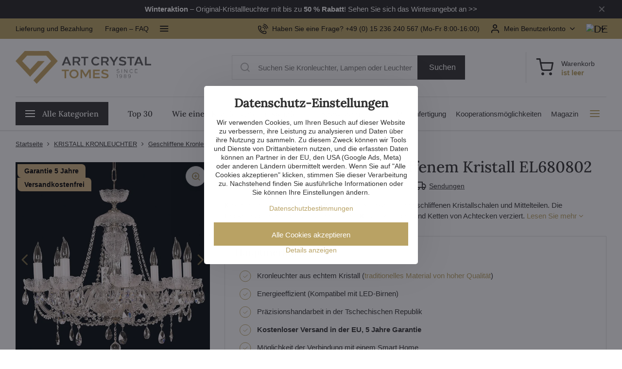

--- FILE ---
content_type: text/html; charset=UTF-8
request_url: https://www.artcrystal.de/p/3068/geschliffener-luester-el680802
body_size: 45627
content:

<!DOCTYPE html>
<html  data-lang-code="de" lang="de" class="no-js s1-hasHeader1 s1-hasFixedCart" data-lssid="ad319fb0ee30">
    <head>
        <meta charset="utf-8">
        		<title>Kronleuchter aus Geschliffenem Kristall EL680802</title>
                    <meta name="description" content="Kronleuchter aus böhmischem Kristall mit luxuriösen handgeschliffenen Kristallschalen und Mittelteilen.">
        		<meta name="viewport" content="width=device-width, initial-scale=1" />
						         
<script data-privacy-group="script">
var FloxSettings = {
'cartItems': {},'cartProducts': {},'cartType': "slider",'loginType': "slider",'regformType': "slider",'langVer': "" 
}; 
 
</script>
<script data-privacy-group="script">
FloxSettings.img_size = { 'min': "50x50",'small': "120x120",'medium': "440x440",'large': "800x800",'max': "1600x1600",'product_antn': "440x440",'product_detail': "800x800" };
</script>
    <template id="privacy_iframe_info">
    <div class="floxIframeBlockedInfo" data-func-text="Funktionell" data-analytic-text="Analytisch" data-ad-text="Marketing" data-nosnippet="1">
    <div class="floxIframeBlockedInfo__common">
        <div class="likeH3">Externe Inhalte werden durch Datenschutzoptionen blockiert</div>
        <p>Möchten Sie externe Inhalte laden?</p>
    </div>
    <div class="floxIframeBlockedInfo__youtube">
        <div class="likeH3">Youtube-Videos werden durch Datenschutzoptionen blockiert</div>
        <p>Möchten Sie ein Youtube-Video laden?</p>
    </div>
    <div class="floxIframeBlockedInfo__buttons">
        <button class="button floxIframeBlockedInfo__once">Einmal zulassen</button>
        <button class="button floxIframeBlockedInfo__always" >Immer zulassen - mit Cookie-Typ übereinstimmen: </button>
    </div>
    <a class="floxIframeBlockedLink__common" href=""><i class="fa fa-external-link"></i> Inhalt in einem neuen Fenster öffnen</a>
    <a class="floxIframeBlockedLink__youtube" href=""><i class="fa fa-external-link"></i> Video in einem neuen Fenster öffnen</a>
</div>
</template>
<script type="text/javascript" data-privacy-group="script">
FloxSettings.options={},FloxSettings.options.MANDATORY=1,FloxSettings.options.FUNC=2,FloxSettings.options.ANALYTIC=4,FloxSettings.options.AD=8;
FloxSettings.options.fullConsent=15;FloxSettings.options.maxConsent=15;FloxSettings.options.consent=0,localStorage.getItem("floxConsent")&&(FloxSettings.options.consent=parseInt(localStorage.getItem("floxConsent")));FloxSettings.options.sync=1;FloxSettings.google_consent2_options={},FloxSettings.google_consent2_options.AD_DATA=1,FloxSettings.google_consent2_options.AD_PERSON=2;FloxSettings.google_consent2_options.consent=-1,localStorage.getItem("floxGoogleConsent2")&&(FloxSettings.google_consent2_options.consent=parseInt(localStorage.getItem("floxGoogleConsent2")));const privacyIsYoutubeUrl=function(e){return e.includes("youtube.com/embed")||e.includes("youtube-nocookie.com/embed")},privacyIsGMapsUrl=function(e){return e.includes("google.com/maps/embed")||/maps\.google\.[a-z]{2,3}\/maps/i.test(e)},privacyGetPrivacyGroup=function(e){var t="";if(e.getAttribute("data-privacy-group")?t=e.getAttribute("data-privacy-group"):e.closest("*[data-privacy-group]")&&(t=e.closest("*[data-privacy-group]").getAttribute("data-privacy-group")),"IFRAME"===e.tagName){let r=e.src||"";privacyIsYoutubeUrl(r)&&(e.setAttribute("data-privacy-group","func"),t="func"),privacyIsGMapsUrl(r)&&(e.setAttribute("data-privacy-group","func"),t="func")}return"regular"===t&&(t="script"),t},privacyBlockScriptNode=function(e){e.type="javascript/blocked";let t=function(r){"javascript/blocked"===e.getAttribute("type")&&r.preventDefault(),e.removeEventListener("beforescriptexecute",t)};e.addEventListener("beforescriptexecute",t)},privacyHandleScriptTag=function(e){let t=privacyGetPrivacyGroup(e);if(t){if("script"===t)return;"mandatory"===t||"func"===t&&FloxSettings.options.consent&FloxSettings.options.FUNC||"analytic"===t&&FloxSettings.options.consent&FloxSettings.options.ANALYTIC||"ad"===t&&FloxSettings.options.consent&FloxSettings.options.AD||privacyBlockScriptNode(e)}else FloxSettings.options.allow_unclassified||privacyBlockScriptNode(e)},privacyShowPlaceholder=function(e){let t=privacyGetPrivacyGroup(e);var r=document.querySelector("#privacy_iframe_info").content.cloneNode(!0),i=r.querySelector(".floxIframeBlockedInfo__always");i.textContent=i.textContent+r.firstElementChild.getAttribute("data-"+t+"-text"),r.firstElementChild.setAttribute("data-"+t,"1"),r.firstElementChild.removeAttribute("data-func-text"),r.firstElementChild.removeAttribute("data-analytic-text"),r.firstElementChild.removeAttribute("data-ad-text");let o=e.parentNode.classList.contains("blockYoutube");if(e.style.height){let a=e.style.height,c=e.style.width;e.setAttribute("data-privacy-style-height",a),r.firstElementChild.style.setProperty("--iframe-h",a),r.firstElementChild.style.setProperty("--iframe-w",c),e.style.height="0"}else if(e.getAttribute("height")){let n=e.getAttribute("height").replace("px",""),l=e.getAttribute("width").replace("px","");e.setAttribute("data-privacy-height",n),n.includes("%")?r.firstElementChild.style.setProperty("--iframe-h",n):r.firstElementChild.style.setProperty("--iframe-h",n+"px"),l.includes("%")?r.firstElementChild.style.setProperty("--iframe-w",l):r.firstElementChild.style.setProperty("--iframe-w",l+"px"),e.setAttribute("height",0)}else if(o&&e.parentNode.style.maxHeight){let s=e.parentNode.style.maxHeight,p=e.parentNode.style.maxWidth;r.firstElementChild.style.setProperty("--iframe-h",s),r.firstElementChild.style.setProperty("--iframe-w",p)}let u=e.getAttribute("data-privacy-src")||"";privacyIsYoutubeUrl(u)?(r.querySelector(".floxIframeBlockedInfo__common").remove(),r.querySelector(".floxIframeBlockedLink__common").remove(),r.querySelector(".floxIframeBlockedLink__youtube").setAttribute("href",u.replace("/embed/","/watch?v="))):u?(r.querySelector(".floxIframeBlockedInfo__youtube").remove(),r.querySelector(".floxIframeBlockedLink__youtube").remove(),r.querySelector(".floxIframeBlockedLink__common").setAttribute("href",u)):(r.querySelector(".floxIframeBlockedInfo__once").remove(),r.querySelector(".floxIframeBlockedInfo__youtube").remove(),r.querySelector(".floxIframeBlockedLink__youtube").remove(),r.querySelector(".floxIframeBlockedLink__common").remove(),r.querySelector(".floxIframeBlockedInfo__always").classList.add("floxIframeBlockedInfo__always--reload")),e.parentNode.insertBefore(r,e.nextSibling),o&&e.parentNode.classList.add("blockYoutube--blocked")},privacyHidePlaceholderIframe=function(e){var t=e.nextElementSibling;if(t&&t.classList.contains("floxIframeBlockedInfo")){let r=e.parentNode.classList.contains("blockYoutube");r&&e.parentNode.classList.remove("blockYoutube--blocked"),e.getAttribute("data-privacy-style-height")?e.style.height=e.getAttribute("data-privacy-style-height"):e.getAttribute("data-privacy-height")?e.setAttribute("height",e.getAttribute("data-privacy-height")):e.classList.contains("invisible")&&e.classList.remove("invisible"),t.remove()}},privacyBlockIframeNode=function(e){var t=e.src||"";""===t&&e.getAttribute("data-src")&&(t=e.getAttribute("data-src")),e.setAttribute("data-privacy-src",t),e.removeAttribute("src"),!e.classList.contains("floxNoPrivacyPlaceholder")&&(!e.style.width||parseInt(e.style.width)>200)&&(!e.getAttribute("width")||parseInt(e.getAttribute("width"))>200)&&(!e.style.height||parseInt(e.style.height)>200)&&(!e.getAttribute("height")||parseInt(e.getAttribute("height"))>200)&&(!e.style.display||"none"!==e.style.display)&&(!e.style.visibility||"hidden"!==e.style.visibility)&&privacyShowPlaceholder(e)},privacyHandleIframeTag=function(e){let t=privacyGetPrivacyGroup(e);if(t){if("script"===t||"mandatory"===t)return;if("func"===t&&FloxSettings.options.consent&FloxSettings.options.FUNC)return;if("analytic"===t&&FloxSettings.options.consent&FloxSettings.options.ANALYTIC||"ad"===t&&FloxSettings.options.consent&FloxSettings.options.AD)return;privacyBlockIframeNode(e)}else{if(FloxSettings.options.allow_unclassified)return;privacyBlockIframeNode(e)}},privacyHandleYoutubeGalleryItem=function(e){if(!(FloxSettings.options.consent&FloxSettings.options.FUNC)){var t=e.closest(".gallery").getAttribute("data-preview-height"),r=e.getElementsByTagName("img")[0],i=r.getAttribute("src").replace(t+"/"+t,"800/800");r.classList.contains("flox-lazy-load")&&(i=r.getAttribute("data-src").replace(t+"/"+t,"800/800")),e.setAttribute("data-href",e.getAttribute("href")),e.setAttribute("href",i),e.classList.replace("ytb","ytbNoConsent")}},privacyBlockPrivacyElementNode=function(e){e.classList.contains("floxPrivacyPlaceholder")?(privacyShowPlaceholder(e),e.classList.add("invisible")):e.style.display="none"},privacyHandlePrivacyElementNodes=function(e){let t=privacyGetPrivacyGroup(e);if(t){if("script"===t||"mandatory"===t)return;if("func"===t&&FloxSettings.options.consent&FloxSettings.options.FUNC)return;if("analytic"===t&&FloxSettings.options.consent&FloxSettings.options.ANALYTIC||"ad"===t&&FloxSettings.options.consent&FloxSettings.options.AD)return;privacyBlockPrivacyElementNode(e)}else{if(FloxSettings.options.allow_unclassified)return;privacyBlockPrivacyElementNode(e)}};function privacyLoadScriptAgain(e){var t=document.getElementsByTagName("head")[0],r=document.createElement("script");r.src=e.getAttribute("src"),t.appendChild(r),e.parentElement.removeChild(e)}function privacyExecuteScriptAgain(e){var t=document.getElementsByTagName("head")[0],r=document.createElement("script");r.textContent=e.textContent,t.appendChild(r),e.parentElement.removeChild(e)}function privacyEnableScripts(){document.querySelectorAll('script[type="javascript/blocked"]').forEach(e=>{let t=privacyGetPrivacyGroup(e);(FloxSettings.options.consent&FloxSettings.options.ANALYTIC&&t.includes("analytic")||FloxSettings.options.consent&FloxSettings.options.AD&&t.includes("ad")||FloxSettings.options.consent&FloxSettings.options.FUNC&&t.includes("func"))&&(e.getAttribute("src")?privacyLoadScriptAgain(e):privacyExecuteScriptAgain(e))})}function privacyEnableIframes(){document.querySelectorAll("iframe[data-privacy-src]").forEach(e=>{let t=privacyGetPrivacyGroup(e);if(!(FloxSettings.options.consent&FloxSettings.options.ANALYTIC&&t.includes("analytic")||FloxSettings.options.consent&FloxSettings.options.AD&&t.includes("ad")||FloxSettings.options.consent&FloxSettings.options.FUNC&&t.includes("func")))return;privacyHidePlaceholderIframe(e);let r=e.getAttribute("data-privacy-src");e.setAttribute("src",r),e.removeAttribute("data-privacy-src")})}function privacyEnableYoutubeGalleryItems(){FloxSettings.options.consent&FloxSettings.options.FUNC&&(document.querySelectorAll(".ytbNoConsent").forEach(e=>{e.setAttribute("href",e.getAttribute("data-href")),e.classList.replace("ytbNoConsent","ytb")}),"function"==typeof initGalleryPlugin&&initGalleryPlugin())}function privacyEnableBlockedContent(e,t){document.querySelectorAll(".floxCaptchaCont").length&&(e&FloxSettings.options.FUNC)!=(t&FloxSettings.options.FUNC)?window.location.reload():(privacyEnableScripts(),privacyEnableIframes(),privacyEnableYoutubeGalleryItems(),"function"==typeof FloxSettings.privacyEnableScriptsCustom&&FloxSettings.privacyEnableScriptsCustom())}
function privacyUpdateConsent(){ FloxSettings.gtm&&(gtag("consent","update",{ad_storage:FloxSettings.options.consent&FloxSettings.options.AD?"granted":"denied",analytics_storage:FloxSettings.options.consent&FloxSettings.options.ANALYTIC?"granted":"denied",functionality_storage:FloxSettings.options.consent&FloxSettings.options.FUNC?"granted":"denied",personalization_storage:FloxSettings.options.consent&FloxSettings.options.FUNC?"granted":"denied",security_storage:FloxSettings.options.consent&FloxSettings.options.FUNC?"granted":"denied",ad_user_data:FloxSettings.google_consent2_options.consent>-1&&FloxSettings.google_consent2_options.consent&FloxSettings.google_consent2_options.AD_DATA?"granted":"denied",ad_personalization:FloxSettings.google_consent2_options.consent>-1&&FloxSettings.google_consent2_options.consent&FloxSettings.google_consent2_options.AD_PERSON?"granted":"denied"}),dataLayer.push({cookie_consent:{marketing:FloxSettings.options.consent&FloxSettings.options.AD?"granted":"denied",analytics:FloxSettings.options.consent&FloxSettings.options.ANALYTIC?"granted":"denied"},event:"cookie_consent"}));if(FloxSettings.sklik&&FloxSettings.sklik.active){var e={rtgId:FloxSettings.sklik.seznam_retargeting_id,consent:FloxSettings.options.consent&&FloxSettings.options.consent&FloxSettings.options.ANALYTIC?1:0};"category"===FloxSettings.sklik.pageType?(e.category=FloxSettings.sklik.category,e.pageType=FloxSettings.sklik.pageType):"offerdetail"===FloxSettings.sklik.pagetype&&(e.itemId=FloxSettings.sklik.itemId,e.pageType=FloxSettings.sklik.pageType),window.rc&&window.rc.retargetingHit&&window.rc.retargetingHit(e)}"function"==typeof loadCartFromLS&&"function"==typeof saveCartToLS&&(loadCartFromLS(),saveCartToLS());}
const observer=new MutationObserver(e=>{e.forEach(({addedNodes:e})=>{e.forEach(e=>{if(FloxSettings.options.consent!==FloxSettings.options.maxConsent){if(1===e.nodeType&&"SCRIPT"===e.tagName)return privacyHandleScriptTag(e);if(1===e.nodeType&&"IFRAME"===e.tagName)return privacyHandleIframeTag(e);if(1===e.nodeType&&"A"===e.tagName&&e.classList.contains("ytb"))return privacyHandleYoutubeGalleryItem(e);if(1===e.nodeType&&"SCRIPT"!==e.tagName&&"IFRAME"!==e.tagName&&e.classList.contains("floxPrivacyElement"))return privacyHandlePrivacyElementNodes(e)}1===e.nodeType&&(e.classList.contains("mainPrivacyModal")||e.classList.contains("mainPrivacyBar"))&&(FloxSettings.options.consent>0&&!FloxSettings.options.forceShow&&-1!==FloxSettings.google_consent2_options.consent?e.style.display="none":FloxSettings.options.consent>0&&-1===FloxSettings.google_consent2_options.consent?e.classList.add("hideBWConsentOptions"):-1!==FloxSettings.google_consent2_options.consent&&e.classList.add("hideGC2ConsentOptions"))})})});observer.observe(document.documentElement,{childList:!0,subtree:!0}),document.addEventListener("DOMContentLoaded",function(){observer.disconnect()});const createElementBackup=document.createElement;document.createElement=function(...e){if("script"!==e[0].toLowerCase())return createElementBackup.bind(document)(...e);let n=createElementBackup.bind(document)(...e);return n.setAttribute("data-privacy-group","script"),n};
</script>

<meta name="referrer" content="no-referrer-when-downgrade">


<link rel="canonical" href="https://www.artcrystal.de/p/3068/geschliffener-luester-el680802">
    

<meta property="og:title" content="Kronleuchter aus Geschliffenem Kristall EL680802">
<meta property="og:site_name" content="Artcrystal Tomeš s.r.o.">

<meta property="og:url" content="https://www.artcrystal.de/p/3068/geschliffener-luester-el680802">
<meta property="og:description" content="Kronleuchter aus böhmischem Kristall mit luxuriösen handgeschliffenen Kristallschalen und Mittelteilen.">

<meta name="twitter:card" content="summary_large_image">
<meta name="twitter:title" content="Kronleuchter aus Geschliffenem Kristall EL680802">
<meta name="twitter:description" content="Kronleuchter aus böhmischem Kristall mit luxuriösen handgeschliffenen Kristallschalen und Mittelteilen.">

    <meta property="og:locale" content="de_DE">

        <meta property="og:type" content="product">
    <meta property="og:image" content="https://www.artcrystal.de/resize/be/1200/630/files/produkty/cut-crystal-chandelier-zyrandol-slifowany-el680802n-z1.jpg">  
    <meta name="twitter:image" content="https://www.artcrystal.de/resize/be/1200/630/files/produkty/cut-crystal-chandelier-zyrandol-slifowany-el680802n-z1.jpg">
    <link href="https://www.artcrystal.de/resize/be/440/440/files/produkty/cut-crystal-chandelier-zyrandol-slifowany-el680802n-z1.jpg" rel="previewimage">
<script data-privacy-group="script" type="application/ld+json">
{
    "@context": "https://schema.org",
    "@type": "WebPage",
    "name": "Kronleuchter aus Geschliffenem Kristall EL680802",
    "description": "Kronleuchter aus böhmischem Kristall mit luxuriösen handgeschliffenen Kristallschalen und Mittelteilen.",
    "image": "https://www.artcrystal.de/resize/be/440/440/files/produkty/cut-crystal-chandelier-zyrandol-slifowany-el680802n-z1.jpg"}
</script>
<script data-privacy-group="script" type="application/ld+json">
{
   "@context": "https://schema.org",
    "@type": "Organization",
    "url": "https://artcrystal.de",
            "logo": "https://www.artcrystal.de/files/img/logo.png",
        "name": "Artcrystal Tomeš s.r.o.",
    "description": "",
    "email": "zikanova@artcrystal.cz",
    "telephone": "+420 775 228 988​",
    "address": {
        "@type": "PostalAddress",
        "streetAddress": "Palackého ",
        "addressLocality": "Jablonec nad Nisou ",
        "addressCountry": "CZ",
        "postalCode": "46601"
    },
    "contactPoint": {
        "@type": "ContactPoint",
        "telephone": "+49 (0) 15 236 240 567",
        "email": "zikanova@artcrystal.cz"
    }}
</script>  
<link rel="alternate" type="application/rss+xml" title="RSS-Feed für www.artcrystal.de" href="/e/rss/news">

<link rel="dns-prefetch" href="https://www.byznysweb.cz">
<link rel="preconnect" href="https://www.byznysweb.cz/" crossorigin>
<link rel="preload" href="/erp-templates/skins/flat/universal/fonts/fontawesome-webfont.woff2" as="font" type="font/woff2" crossorigin>
<link href="/erp-templates/260119150558/universal.css" rel="stylesheet" type="text/css" media="all">  



<style type="text/css">
@font-face {
  font-family: 'Lora';
  font-style: normal;
  font-display: swap;
  font-weight: 500;
  src: local(''),
       url('/templates/verona/lora-v35-latin_latin-ext-500.woff2') format('woff2');
}
</style>
<link href="/templates/verona/style.css?260119150558" rel="stylesheet">

  



















   <script src="https://analytics.ahrefs.com/analytics.js" data-key="tfzGbG6LJdCnSjIatB8XbA" async data-privacy-group="analytic"></script>


<script type="text/javascript" data-privacy-group="analytic">
    (function(c,l,a,r,i,t,y){
        c[a]=c[a]||function(){(c[a].q=c[a].q||[]).push(arguments)};
        t=l.createElement(r);t.async=1;t.src="https://www.clarity.ms/tag/"+i;
        y=l.getElementsByTagName(r)[0];y.parentNode.insertBefore(t,y);
    })(window, document, "clarity", "script", "ukb1y7p4px");
</script>


  
<script data-privacy-group="analytic">
    window.dataLayer = window.dataLayer || [];
    function gtag(){ dataLayer.push(arguments); }
    if(FloxSettings.options) {
        if(FloxSettings.options.consent) {
          gtag('consent', 'default', {
              'ad_storage': (FloxSettings.options.consent & FloxSettings.options.AD)?'granted':'denied',
              'analytics_storage': (FloxSettings.options.consent & FloxSettings.options.ANALYTIC)?'granted':'denied',
              'functionality_storage': (FloxSettings.options.consent & FloxSettings.options.FUNC)?'granted':'denied',
              'personalization_storage': (FloxSettings.options.consent & FloxSettings.options.FUNC)?'granted':'denied',
              'security_storage': (FloxSettings.options.consent & FloxSettings.options.FUNC)?'granted':'denied',
              'ad_user_data': ((FloxSettings.google_consent2_options.consent > -1) && FloxSettings.google_consent2_options.consent & FloxSettings.google_consent2_options.AD_DATA)?'granted':'denied',
              'ad_personalization': ((FloxSettings.google_consent2_options.consent > -1) && FloxSettings.google_consent2_options.consent & FloxSettings.google_consent2_options.AD_PERSON)?'granted':'denied'              
          });
          dataLayer.push({ 'cookie_consent': {
            'marketing': (FloxSettings.options.consent & FloxSettings.options.AD)?'granted':'denied',
            'analytics': (FloxSettings.options.consent & FloxSettings.options.ANALYTIC)?'granted':'denied'
          } });
        } else {
          gtag('consent', 'default', {
              'ad_storage': 'denied',
              'analytics_storage': 'denied',
              'functionality_storage': 'denied',
              'personalization_storage': 'denied',
              'security_storage': 'denied',
              'ad_user_data': 'denied',
              'ad_personalization': 'denied'
          });      
          dataLayer.push({ 'cookie_consent': {
            'marketing': 'denied',
            'analytics': 'denied'
            } 
          });    
        }    
    }
    
    dataLayer.push({
        'pageType' : 'product',
        'value': '1720',
        'currency': 'EUR',
        'contentIds': ["3068_9196"]
            });
 
    FloxSettings.currency = 'EUR';
    FloxSettings.gtm = { 'init': true, 'container_id': 'GTM-M5P6CJK', 'page_type': 'product' };
    </script>

    <!-- Google Tag Manager HEAD -->
<script data-privacy-group="analytic">(function(w,d,s,l,i){w[l]=w[l]||[];w[l].push({'gtm.start':
new Date().getTime(),event:'gtm.js'});var f=d.getElementsByTagName(s)[0],
j=d.createElement(s),dl=l!='dataLayer'?'&l='+l:'';j.async=true;j.src=
'//www.googletagmanager.com/gtm.js?id='+i+dl;f.parentNode.insertBefore(j,f);
})(window,document,'script','dataLayer','GTM-M5P6CJK');</script>
 
<script data-privacy-group="mandatory">
    FloxSettings.trackerData = {
                    'cartIds': []
            };
    </script> 
    <link rel="shortcut icon" href="/files/-redesign/logo/logotyp30.jpg">
    <link rel="icon" href="/files/-redesign/logo/logotyp30.jpg?refresh" type="image/x-icon">

		<script data-privacy-group="script">
			FloxSettings.cartType = "same_page";
			FloxSettings.loginType = "custom";
			FloxSettings.regformType = "custom";
		</script>
												<style>
			:root {
				--s1-accentTransparent: #B9A26417;
				--s1-accentComplement: #000;
				--s1-maccentComplement: #000;
				--s1-menuBgComplementTransparent: #000b;
				--s1-menuBgComplementTransparent2: #0002;
				--s1-menuBgComplement: #000;
				--s1-accentDark: #5c5132;
			}
		</style>

		<link rel="stylesheet" href="https://cdnjs.cloudflare.com/ajax/libs/intl-tel-input/17.0.16/css/intlTelInput.css" integrity="sha512-gxWow8Mo6q6pLa1XH/CcH8JyiSDEtiwJV78E+D+QP0EVasFs8wKXq16G8CLD4CJ2SnonHr4Lm/yY2fSI2+cbmw==" crossorigin="anonymous" referrerpolicy="no-referrer" />
</head>
<body class="s1-pt-product   ac-page deVer doplnkovyText1 klicove_vlastnosti_typ_kristal">
    <!-- Facebook Pixel Code -->
<script type="text/javascript" data-privacy-group="ad">
!function(f,b,e,v,n,t,s){
    if(f.fbq)return;n=f.fbq=function(){
        n.callMethod? n.callMethod.apply(n,arguments):n.queue.push(arguments)
    };
    if(!f._fbq)f._fbq=n;
    n.push=n;n.loaded=!0;n.version='2.0';n.queue=[];t=b.createElement(e);t.async=!0;
    t.src=v;s=b.getElementsByTagName(e)[0];s.parentNode.insertBefore(t,s)
}
(window,document,'script','//connect.facebook.net/en_US/fbevents.js');

    var time = Date.now(),
        eventTime = Math.floor(time / 1000),
        eventId = "PW" + time;   

    fbq('init', '1091409795281999');        
    //console.log('special FB init')
    fbq('track', 'PageView', { }, { 'eventID': eventId });
    FloxSettings.fb_conv = [];
 
    
    function getCookie(name) {
      var value = '; '+document.cookie;
      var parts = value.split('; '+name+'=');
      if (parts.length === 2) return parts.pop().split(';').shift();
      else return null;
    }    
    
    FloxSettings.fb_conv.push({ 
        "event_name": "PageView",
        "event_time": eventTime,
        "event_id": eventId, 
        "event_source_url": window.location.href,
        "action_source": "website",
        "user_data": {
            "fbp": getCookie('_fbp')
        }
    });
    
        
 FloxSettings.currency = 'EUR';FloxSettings.fbremarket = { 'init': true, 'apikey': '1091409795281999' };        
</script>
<!-- End Facebook Pixel Code -->

    <noscript class="noprint">
        <div id="noscript">
            Javascript wird vom Browser nicht unterstützt oder ist deaktiviert. Verwenden Sie einen JavaScript-fähigen Browser, um die Seite wie beabsichtigt anzuzeigen.
            <br>Für Hilfe siehe:<a href="https://www.enable-javascript.com/" target="_blank">Enable-Javascript.com</a>.
        </div>
    </noscript>
    
    <div class="oCont remodal-bg">
																								
								<aside class="s1-topInfo">
			<div class="iCont">
				<div class="s1-topInfo-close">✕</div>
						                                <div id="box-id-content_top" class="pagebox">
                     
                     
                                                                <div  id="block-2783" class="blockText box blockTextRight">
                                <div class="userHTMLContent">
        
    <p style="text-align: center;"><strong>Winteraktion</strong> – Original-Kristallleuchter mit bis zu<strong> 50 % Rabatt</strong>! Sehen Sie sich das <a href="https://www.artcrystal.de/c/angebote" target="_blank">Winterangebot an &gt;&gt;</a></p>
</div>
	    </div>

                             
            </div> 
    
	
			</div>
		</aside>
	

	
	<section class="s1-headerTop s1-headerTop-style1 noprint">
		<div class="s1-cont flex ai-c">
							<div class="s1-headerTop-left">
					                        <div id="box-id-top_header_left" class="pagebox">
                                                            	<nav class="s1-topNav">
		<ul class="s1-topNav-items">
																				<li class="s1-topNav-item ">
						<a class="s1-topNav-link " href="/kostenloser-versand" >
														<span class="s1-topNav-linkText">Lieferung und Bezahlung</span>
						</a>
					</li>
																								<li class="s1-topNav-item ">
						<a class="s1-topNav-link " href="/fragen-faq" >
														<span class="s1-topNav-linkText">Fragen – FAQ</span>
						</a>
					</li>
																								<li class="s1-topNav-item ">
						<a class="s1-topNav-link " href="/garantie-5-jahre" >
														<span class="s1-topNav-linkText">Garantie und Reklamation</span>
						</a>
					</li>
																								<li class="s1-topNav-item ">
						<a class="s1-topNav-link " href="/handelsbedingungen" >
														<span class="s1-topNav-linkText">Handelsbedingungen</span>
						</a>
					</li>
									</ul>
	</nav>


                             
            </div> 
    
				</div>
										<div class="s1-headerTop-right flex ml-a">
        				                <nav class="ac-header-phone">
                                <a class="s1-topNav-link" href="tel:+49(0)15236240567">
                                        <i class="navIcon navIconBWSet imgIcon50"><svg xmlns="http://www.w3.org/2000/svg" width="32.363" height="32.696" viewBox="0 0 32.363 32.696" fill="currentColor">
    <path d="M50.089,33.454a1.089,1.089,0,0,1-1.057-.818A16.444,16.444,0,0,0,36.816,20.8a1.085,1.085,0,1,1,.485-2.116A18.64,18.64,0,0,1,51.148,32.1a1.085,1.085,0,0,1-.789,1.319A1.146,1.146,0,0,1,50.089,33.454Z" transform="translate(-18.819 -18.652)"/>
    <path d="M45.271,36.015a1.091,1.091,0,0,1-1.08-.933,11.093,11.093,0,0,0-9.62-9.407,1.085,1.085,0,1,1,.271-2.153A13.276,13.276,0,0,1,46.353,34.778,1.086,1.086,0,0,1,45.425,36,1.151,1.151,0,0,1,45.271,36.015Z" transform="translate(-18.819 -18.652)"/>
    <path d="M40.16,37.721a1.088,1.088,0,0,1-1.091-1.085,5.871,5.871,0,0,0-5.884-5.846,1.085,1.085,0,1,1,0-2.17,8.051,8.051,0,0,1,8.067,8.016A1.089,1.089,0,0,1,40.16,37.721Z" transform="translate(-18.819 -18.652)"/>
    <path d="M40.781,51.348l-.179,0c-6.259-.15-21.417-6.59-21.781-21.646a4.416,4.416,0,0,1,4.195-4.873l1.667-.04c1.493-.022,4.368,1.1,4.478,5.638.1,4.086-1.181,4.893-1.953,5.009a1.073,1.073,0,0,1-.138.013l-.32.007a16.914,16.914,0,0,0,8.062,8.011l.007-.317a1.285,1.285,0,0,1,.012-.138c.118-.767.929-2.037,5.042-1.941,4.569.11,5.709,2.959,5.672,4.451l-.04,1.657a4.594,4.594,0,0,1-.661,2.126A4.425,4.425,0,0,1,40.781,51.348ZM24.763,26.956h-.027L23.069,27c-.491.022-2.123.281-2.066,2.651.352,14.5,15.42,19.427,19.652,19.528,2.388.091,2.645-1.564,2.668-2.063l.04-1.646c.018-.74-.7-2.161-3.542-2.229a6.37,6.37,0,0,0-2.828.344l-.005.2a1.988,1.988,0,0,1-.9,1.613,2.014,2.014,0,0,1-1.841.184,18.874,18.874,0,0,1-9.628-9.568,1.973,1.973,0,0,1,.186-1.828,2.006,2.006,0,0,1,1.622-.9l.2,0a6.306,6.306,0,0,0,.346-2.809C26.911,27.686,25.516,26.956,24.763,26.956Zm10.3,16.612h0Z" transform="translate(-18.819 -18.652)"/>
</svg>
</i>

                                    <span class="s1-topNav-linkText">Haben Sie eine Frage? +49 (0) 15 236 240 567 (Mo-Fr 8:00-16:00)</span>
                                </a>                    
                    </nav>
                    											<div class="s1-dropDown s1-loginDropdown">
	<a href="/e/login" class="s1-dropDown-toggler">
		<i class="s1-icon s1-icon-user s1-dropDown-icon" aria-hidden="true"></i>
		<span class="s1-dropDown-title">Mein Benutzerkonto</span>
		<i class="fa fa-angle-down s1-dropDown-arrow"></i>
	</a>
        <span class="s1-dropDown-overlay"></span>    
    <div class="s1-dropDown-items ac-login">    
        <form  class="ac-login__panel" action="/e/login/auth/shxh2mptlo2la5p49e187076zz/de" method="post" data-ajax-url="/e/login/ajax_login">
            <em>Willkommen zurück!</em>                  
            <h3 class="asH1">Bitte melden Sie sich an</h3>
            <div class="valErrors boxSimple"></div>

            <p class="ac-login__input-cont">
                <label class="inputLabel
 labelNewline">
<span class="labelText invisible">
E-Mail:<span class="asterix">*</span></span>
<input class="textInput" type="email" name="username" 
 maxlength="255" size="15" 
 value="" placeholder="E-Mail *"
   required="required">
<span class="toolTip">
<span class="toolTipText">E-Mail</span>
</span>            
</label>
            </p>
            <p class="ac-login__input-cont">
                <label class="inputLabel
 labelNewline">
<span class="labelText invisible">
Passwort:<span class="asterix">*</span></span>
<input class="textInput" type="password" name="password" 
 maxlength="255" size="15" 
 value="" placeholder="Passwort *"
   required="required">
<span class="showPass invisible"><i class="fa fa-fw fa-eye"></i></span><span class="toolTip">
<span class="toolTipText">Passwort</span>
</span>            
</label>
            </p>
            <p class="ac-login__forgot-pass">
                <a href="/e/login/forgotten_password" class="s1-loginbox-link">Passwort vergessen</a>
            </p>
                        <div class="ac-login__button-cont">
                <div class="privacyPolicies" data-nosnippet="1">
    <label class="policyEventCont policyHidden" data-policytype="checkbox" data-policyid="35" data-event="login" id="login-p35-cont" data-permanency="single_use" data-policyaction="offer">
    <span class="policyInputCont">
    <input name="policy_35"         
            type="hidden" value="1"
        >
    </span>
    <span class="policyText">Mit Ihrer Anmeldung erklären Sie sich mit der <a href="https://www.artcrystal.de/datenschutz-bei-artcrystal-gdpr" target="_blank">Verarbeitung Ihrer personenbezogenen Daten</a> einverstanden.</span>
</label>
</div>

                <button class="submit submitLog" type="submit">Einloggen</button>
            </div>
        </form>
        <div class="ac-login__registration">
            <em>Noch kein Konto?</em>     
            <h3 class="asH1">Melden Sie sich jetzt an und nutzen Sie diese Vorteile</h3>
            <ul class="ac-login__register-motivation">
                <li>Bis zu 20 % Rabatt auf ausgewählte Produkte</li>
                <li>Exklusive Angebote für registrierte Kunde</li>
                <li>Einfacheres Einkaufserlebnis</li>
                <li>Bestellhistorie einsehen</li>
                            </ul>
            <div class="ac-login__button-cont">
                <a href="/e/account/register" class="s1-loginbox-link button buttonAlternate">Jetzt anmelden</a>
            </div>
        </div>
    </div>
</div>
																	<div class="s1-flags s1-dropDown">
		<button class="s1-flags-currentLang s1-dropDown-toggler">
			<img class="s1-flag-img s1-dropDown-img" src="/erp/images/flags/flat/24/DE.png" alt="DE">
			<i class="fa fa-angle-down s1-dropDown-arrow"></i>
		</button>
		<ul class="s1-flags-dropDown s1-dropDown-items">
											<li class="s1-dropDown-item">
					<a class="s1-flags-lang s1-dropDown-link flag-cz" href="https://www.artcrystal.cz/p/3068/:r">
						<img class="s1-flag-img s1-dropDown-img" src="/erp/images/flags/flat/24/CZ.png" alt="CZ">
											</a>
				</li>
				        									<li class="s1-dropDown-item">
					<a class="s1-flags-lang s1-dropDown-link flag-sk" href="https://www.artcrystal.sk/p/3068/:r">
						<img class="s1-flag-img s1-dropDown-img" src="/erp/images/flags/flat/24/SK.png" alt="SK">
											</a>
				</li>
				        									<li class="s1-dropDown-item">
					<a class="s1-flags-lang s1-dropDown-link flag-pl" href="https://www.artcrystal.pl/p/3068/:r">
						<img class="s1-flag-img s1-dropDown-img" src="/erp/images/flags/flat/24/PL.png" alt="PL">
											</a>
				</li>
				        					        									<li class="s1-dropDown-item">
					<a class="s1-flags-lang s1-dropDown-link flag-en" href="https://www.artcrystal.eu/p/3068/:r">
						<img class="s1-flag-img s1-dropDown-img" src="/erp/images/flags/flat/24/EN.png" alt="EN">
											</a>
				</li>
				        									<li class="s1-dropDown-item">
					<a class="s1-flags-lang s1-dropDown-link flag-ru" href="https://www.artcrystaltomes.ru/p/3068/:r">
						<img class="s1-flag-img s1-dropDown-img" src="/erp/images/flags/flat/24/RU.png" alt="RU">
											</a>
				</li>
				        									<li class="s1-dropDown-item">
					<a class="s1-flags-lang s1-dropDown-link flag-es" href="https://www.artcrystal.es/p/3068/:r">
						<img class="s1-flag-img s1-dropDown-img" src="/erp/images/flags/flat/24/ES.png" alt="ES">
											</a>
				</li>
				        			</ul>
	</div>

									</div>
					</div>
	</section>
<header class="s1-header s1-header-style1  noprint">
	<section class="s1-header-cont s1-cont flex">
		<div class="s1-header-logo">
							<a class="s1-imglogo" href="/"><img src="/files/img/logo.png" alt="Logo"></a>
					</div>
		<div class="ac-orderPageHeader__info invisible" style="--photo: url(/files/img/obchodnici/fotka3.webp)">
			<span>Haben Sie eine Frage? +49 (0) 15 236 240 567 (Mo-Fr 8:00-16:00)</span>
		</div>
		<div class="s1-header-actions flex">
						<div class="s1-header-action s1-header-action--phone">
				<a class="s1-header-actionLink" href="tel:+49(0)15236240567" title="Telefon">
					                                                    <svg width='20' height='20' viewBox='0 0 20 20'>
        <use xlink:href="/templates/verona/img/icons-v19.svg#phone_basic" >
        </use>
    </svg>
							
				</a>
			</div>
						<div class="s1-header-search">
				<!-- search activator -->
				<div class="s1-header-action m-hide">
					<a href="/e/search" title="Suchen" class="s1-header-actionLink s1-searchActivatorJS"><i class="s1-icon s1-icon-search"></i></a>
				</div>
					<form action="/e/search" method="get" class="siteSearchForm s1-topSearch-form">
		<div class="siteSearchCont s1-topSearch">
			<label class="s1-siteSearch-label flex">
				<i class="s1-icon s1-icon-search rm-hide"></i>
				<input data-pages="Seiten" data-products="Produkte" data-categories="Kategorien" data-news="Nachrichten" data-brands="Produktlinie" class="siteSearchInput" id="s1-small-search" placeholder="Suchen Sie Kronleuchter, Lampen oder Leuchten?" name="word" type="text" value="">
				<button class="button" type="submit">Suchen</button>
			</label>
		</div>
	</form>

			</div>
						<!-- TODO: Telefon -->
			<!-- cart -->
			<div class="s1-headerCart-outer">
				            
    		<div class="s1-header-action s1-headerCart">
			<a class="s1-header-actionLink smallCart" href="/e/cart/index" title="Warenkorb">
				<i class="s1-icon s1-icon-shopping-cart"></i>
				<span class="smallCartItems buttonCartInvisible invisible">0</span>
				<div class="s1-scText rl-hide">
					<span class="s1-scTitle">Warenkorb</span>
					<span class="smallCartTotal smallCartPrice" data-pieces="0" data-empty="ist leer">0 €</span>
				</div>
			</a>
			<div id="s1-customSmallCartCont" class="s1-smallCart-wrapper ac-cart ac-cart--floating"></div>
		</div>
    
			</div>
			<!-- menu -->
						<div class="s1-header-action l-hide">
				<button aria-label="Menu" class="s1-header-actionLink s1-menuActivatorJS"><i class="s1-icon s1-icon-menu"></i></button>
			</div>
					</div>
	</section>
		<div class="s1-menu-section ">
					<div class="s1-menu-overlay s1-menuActivatorJS l-hide"></div>
			<div class="s1-menu-wrapper">
				<div class="s1-menu-header l-hide">
					Menu
					<span class="s1-menuClose s1-menuActivatorJS">✕</span>
				</div>
				<div class="s1-menu-cont s1-cont">
											                                                         
    <nav class="s1-menu s1-menu-center ac-menu">
        <ul class="s1-menu-items">
                                            
                                                                                                                                                            
                                    <li class="s1-menu-item ac-menu__cats hasSubmenu s1-sub-group ">
                        <a class="s1-menu-link " href="/kristallkronleuchter-nach-typ-auswahlen">
                                                        <span>Alle Kategorien</span>
                            <i class="s1-menuChevron fa fa-angle-right"></i>                        </a>
                                                                                                            				
	 
													    <nav class="ac-menu__cats-submenu s1-submenu-items level-1">
											
																								
							<li class="s1-submenu-item level-1 ac-menu__cats-item  ac-menu__cats-item--anc hasSubmenu">
					<a href="/kristallkronleuchter-nach-typ-auswahlen" class="s1-submenu-link ac-menu__cats-link">
																					                                                                        <svg width='20' height='20' viewBox='0 0 20 20'>
        <use xlink:href="/templates/verona/img/icons-v19.svg#lustr" >
        </use>
    </svg>

    
																		    <span>Kronleuchter nach Typ</span>
                        <i class="s1-menuChevron fa fa-angle-right"></i>					</a>
                                            <ul class="s1-submenu-items level-2">
								<li class="s1-submenu-item level-2  hasSubmenu  ">
																				<a class="s1-submenu-image rl-hide" href="/kristallkronleuchter-nach-typ-auswahlen/kristall-kronleuchter">
						<img class="s1-submenu-img flox-lazy-load" data-src="/files/img/menu/kristalove-lustry.webp" alt="" loading="lazy">
					</a>
					                    
					<a href="/kristallkronleuchter-nach-typ-auswahlen/kristall-kronleuchter" class="s1-submenu-link ">
						<span>Kristall Kronleuchter</span>
						<i class="s1-menuChevron fa fa-angle-right "></i>					</a>
																		     
                                        											
											            
            
			<ul class="s1-submenu-items level-3">
								<li class="s1-submenu-item level-3    ">
															                    
					<a href="/kristallkronleuchter-nach-typ-auswahlen/kristall-kronleuchter/klassisch-antik" class="s1-submenu-link ">
						<span>Klassisch / Antik</span>
											</a>
									</li>
								<li class="s1-submenu-item level-3    ">
															                    
					<a href="/kristallkronleuchter-nach-typ-auswahlen/kristall-kronleuchter/modern" class="s1-submenu-link ">
						<span>Modern</span>
											</a>
									</li>
								<li class="s1-submenu-item level-3    ">
															                    
					<a href="/kristallkronleuchter-nach-typ-auswahlen/kristall-kronleuchter/luxus" class="s1-submenu-link ">
						<span>Luxus</span>
											</a>
									</li>
								<li class="s1-submenu-item level-3    ">
															                    
					<a href="/kristallkronleuchter-nach-typ-auswahlen/kristall-kronleuchter/geschliffene" class="s1-submenu-link ">
						<span>Geschliffene</span>
											</a>
									</li>
								<li class="s1-submenu-item level-3    hidden">
															                    
					<a href="/kristallkronleuchter-nach-typ-auswahlen/kristall-kronleuchter/mit-schirm" class="s1-submenu-link ">
						<span>mit Schirm</span>
											</a>
									</li>
								<li class="s1-submenu-item level-3    hidden">
															                    
					<a href="/kristallkronleuchter-nach-typ-auswahlen/kristall-kronleuchter/maria-theresia" class="s1-submenu-link ">
						<span>Maria Theresia</span>
											</a>
									</li>
								<li class="s1-submenu-item level-3    hidden">
															                    
					<a href="/kristallkronleuchter-nach-typ-auswahlen/kristall-kronleuchter/glas" class="s1-submenu-link ">
						<span>Glatt</span>
											</a>
									</li>
								<li class="s1-submenu-item level-3    hidden">
															                    
					<a href="/kristallkronleuchter-nach-typ-auswahlen/kristall-kronleuchter/bunt" class="s1-submenu-link ">
						<span>Bunt</span>
											</a>
									</li>
								<li class="s1-submenu-item level-3    hidden">
															                    
					<a href="/kristallkronleuchter-nach-typ-auswahlen/kristall-kronleuchter/bestseller" class="s1-submenu-link ">
						<span>Bestseller</span>
											</a>
									</li>
								<li class="s1-submenu-item level-3    hidden">
															                    
					<a href="/kristallkronleuchter-nach-typ-auswahlen/kristall-kronleuchter/neu" class="s1-submenu-link ">
						<span>Neu</span>
											</a>
									</li>
												<li class="s1-submenu-item level-3 s1-submenu-showmore rl-hide">
					<a class="s1-submenu-link s1-submenu-linkShowmore" href="">+ Weitere Kategorien</a>
				</li>
							</ul>
		    
															</li>
								<li class="s1-submenu-item level-2  hasSubmenu  ">
																				<a class="s1-submenu-image rl-hide" href="/kristallkronleuchter-nach-typ-auswahlen/kristall-deckenleuchten">
						<img class="s1-submenu-img flox-lazy-load" data-src="/files/img/menu/stropni-svitidla.webp" alt="" loading="lazy">
					</a>
					                    
					<a href="/kristallkronleuchter-nach-typ-auswahlen/kristall-deckenleuchten" class="s1-submenu-link ">
						<span>Kristall Deckenleuchten</span>
						<i class="s1-menuChevron fa fa-angle-right "></i>					</a>
																		     
                                        											
											            
            
			<ul class="s1-submenu-items level-3">
								<li class="s1-submenu-item level-3    ">
															                    
					<a href="/kristallkronleuchter-nach-typ-auswahlen/kristall-deckenleuchten/korb" class="s1-submenu-link ">
						<span>Korb</span>
											</a>
									</li>
								<li class="s1-submenu-item level-3    ">
															                    
					<a href="/kristallkronleuchter-nach-typ-auswahlen/kristall-deckenleuchten/an-der-decke" class="s1-submenu-link ">
						<span>an der Decke</span>
											</a>
									</li>
								<li class="s1-submenu-item level-3    ">
															                    
					<a href="/kristallkronleuchter-nach-typ-auswahlen/kristall-deckenleuchten/eckig" class="s1-submenu-link ">
						<span>Eckig</span>
											</a>
									</li>
								<li class="s1-submenu-item level-3    ">
															                    
					<a href="/kristallkronleuchter-nach-typ-auswahlen/kristall-deckenleuchten/spirale" class="s1-submenu-link ">
						<span>Spirale</span>
											</a>
									</li>
								<li class="s1-submenu-item level-3    hidden">
															                    
					<a href="/kristallkronleuchter-nach-typ-auswahlen/kristall-deckenleuchten/pendelleuchte" class="s1-submenu-link ">
						<span>Pendelleuchte</span>
											</a>
									</li>
								<li class="s1-submenu-item level-3    hidden">
															                    
					<a href="/kristallkronleuchter-nach-typ-auswahlen/kristall-deckenleuchten/kristall-rund" class="s1-submenu-link ">
						<span>Kristall Rund</span>
											</a>
									</li>
								<li class="s1-submenu-item level-3    hidden">
															                    
					<a href="/kristallkronleuchter-nach-typ-auswahlen/kristall-deckenleuchten/luxuriose" class="s1-submenu-link ">
						<span>Luxuriöse</span>
											</a>
									</li>
								<li class="s1-submenu-item level-3    hidden">
															                    
					<a href="/kristallkronleuchter-nach-typ-auswahlen/kristall-deckenleuchten/vintage" class="s1-submenu-link ">
						<span>Vintage</span>
											</a>
									</li>
								<li class="s1-submenu-item level-3    hidden">
															                    
					<a href="/kristallkronleuchter-nach-typ-auswahlen/kristall-deckenleuchten/industrielle" class="s1-submenu-link ">
						<span>Industrielle</span>
											</a>
									</li>
								<li class="s1-submenu-item level-3    hidden">
															                    
					<a href="/kristallkronleuchter-nach-typ-auswahlen/kristall-deckenleuchten/retro-stil" class="s1-submenu-link ">
						<span>Retro-Stil</span>
											</a>
									</li>
								<li class="s1-submenu-item level-3    hidden">
															                    
					<a href="/kristallkronleuchter-nach-typ-auswahlen/kristall-deckenleuchten/schlossstil" class="s1-submenu-link ">
						<span>Schlossstil</span>
											</a>
									</li>
								<li class="s1-submenu-item level-3    hidden">
															                    
					<a href="/kristallkronleuchter-nach-typ-auswahlen/kristall-deckenleuchten/urbanen-stil" class="s1-submenu-link ">
						<span>Urbanen Stil</span>
											</a>
									</li>
												<li class="s1-submenu-item level-3 s1-submenu-showmore rl-hide">
					<a class="s1-submenu-link s1-submenu-linkShowmore" href="">+ Weitere Kategorien</a>
				</li>
							</ul>
		    
															</li>
								<li class="s1-submenu-item level-2  hasSubmenu  ">
																				<a class="s1-submenu-image rl-hide" href="/kristallkronleuchter-nach-typ-auswahlen/leuchte-modern">
						<img class="s1-submenu-img flox-lazy-load" data-src="/files/img/menu/moderni-svetla.webp" alt="" loading="lazy">
					</a>
					                    
					<a href="/kristallkronleuchter-nach-typ-auswahlen/leuchte-modern" class="s1-submenu-link ">
						<span>Leuchte Modern</span>
						<i class="s1-menuChevron fa fa-angle-right "></i>					</a>
																		     
                                        											
											            
            
			<ul class="s1-submenu-items level-3">
								<li class="s1-submenu-item level-3    ">
															                    
					<a href="/kristallkronleuchter-nach-typ-auswahlen/leuchte-modern/deckenleuchte-design" class="s1-submenu-link ">
						<span>Deckenleuchten Moderne</span>
											</a>
									</li>
								<li class="s1-submenu-item level-3    ">
															                    
					<a href="/kristallkronleuchter-nach-typ-auswahlen/leuchte-modern/moderne-hangeleuchten" class="s1-submenu-link ">
						<span>Moderne Hängeleuchten</span>
											</a>
									</li>
								<li class="s1-submenu-item level-3    ">
															                    
					<a href="/kristallkronleuchter-nach-typ-auswahlen/leuchte-modern/moderner-kronleuchter" class="s1-submenu-link ">
						<span>Moderner Kronleuchter</span>
											</a>
									</li>
								<li class="s1-submenu-item level-3    ">
															                    
					<a href="/kristallkronleuchter-nach-typ-auswahlen/leuchte-modern/kronleuchter-design" class="s1-submenu-link ">
						<span>Kronleuchter Design</span>
											</a>
									</li>
								<li class="s1-submenu-item level-3    hidden">
															                    
					<a href="/kristallkronleuchter-nach-typ-auswahlen/leuchte-modern/deckenleuchte-design1" class="s1-submenu-link ">
						<span>Deckenleuchte Design</span>
											</a>
									</li>
								<li class="s1-submenu-item level-3    hidden">
															                    
					<a href="/kristallkronleuchter-nach-typ-auswahlen/leuchte-modern/pendelleuchten-design" class="s1-submenu-link ">
						<span>Pendelleuchten Design</span>
											</a>
									</li>
												<li class="s1-submenu-item level-3 s1-submenu-showmore rl-hide">
					<a class="s1-submenu-link s1-submenu-linkShowmore" href="">+ Weitere Kategorien</a>
				</li>
							</ul>
		    
															</li>
								<li class="s1-submenu-item level-2  hasSubmenu  ">
																				<a class="s1-submenu-image rl-hide" href="/kristallkronleuchter-nach-typ-auswahlen/kronleuchter-messing">
						<img class="s1-submenu-img flox-lazy-load" data-src="/files/img/menu/mosazne-lustry.webp" alt="" loading="lazy">
					</a>
					                    
					<a href="/kristallkronleuchter-nach-typ-auswahlen/kronleuchter-messing" class="s1-submenu-link ">
						<span>Kronleuchter Messing</span>
						<i class="s1-menuChevron fa fa-angle-right "></i>					</a>
																		     
                                        											
											            
            
			<ul class="s1-submenu-items level-3">
								<li class="s1-submenu-item level-3    ">
															                    
					<a href="/kristallkronleuchter-nach-typ-auswahlen/kronleuchter-messing/messing-gegossen" class="s1-submenu-link ">
						<span>Messing gegossen</span>
											</a>
									</li>
								<li class="s1-submenu-item level-3    ">
															                    
					<a href="/kristallkronleuchter-nach-typ-auswahlen/kronleuchter-messing/mit-metallarmen" class="s1-submenu-link ">
						<span>mit Metallarmen</span>
											</a>
									</li>
								<li class="s1-submenu-item level-3    ">
															                    
					<a href="/kristallkronleuchter-nach-typ-auswahlen/kronleuchter-messing/messing-antik" class="s1-submenu-link ">
						<span>Messing Antik</span>
											</a>
									</li>
								<li class="s1-submenu-item level-3    ">
															                    
					<a href="/kristallkronleuchter-nach-typ-auswahlen/kronleuchter-messing/rustikal" class="s1-submenu-link ">
						<span>Rustikal</span>
											</a>
									</li>
								<li class="s1-submenu-item level-3    hidden">
															                    
					<a href="/kristallkronleuchter-nach-typ-auswahlen/kronleuchter-messing/deckenleuchten-antik" class="s1-submenu-link ">
						<span>Deckenleuchten Antik</span>
											</a>
									</li>
												<li class="s1-submenu-item level-3 s1-submenu-showmore rl-hide">
					<a class="s1-submenu-link s1-submenu-linkShowmore" href="">+ Weitere Kategorien</a>
				</li>
							</ul>
		    
															</li>
								<li class="s1-submenu-item level-2  hasSubmenu  ">
																				<a class="s1-submenu-image rl-hide" href="/kristallkronleuchter-nach-typ-auswahlen/kronleuchter-gros">
						<img class="s1-submenu-img flox-lazy-load" data-src="/files/img/menu/velke-lustry.webp" alt="" loading="lazy">
					</a>
					                    
					<a href="/kristallkronleuchter-nach-typ-auswahlen/kronleuchter-gros" class="s1-submenu-link ">
						<span>Kronleuchter Groß</span>
						<i class="s1-menuChevron fa fa-angle-right "></i>					</a>
																		     
                                        											
											            
            
			<ul class="s1-submenu-items level-3">
								<li class="s1-submenu-item level-3    ">
															                    
					<a href="/kristallkronleuchter-nach-typ-auswahlen/kronleuchter-gros/kristall-gros" class="s1-submenu-link ">
						<span>Kristall Groß</span>
											</a>
									</li>
								<li class="s1-submenu-item level-3    ">
															                    
					<a href="/kristallkronleuchter-nach-typ-auswahlen/kronleuchter-gros/messing" class="s1-submenu-link ">
						<span>Messing Groß</span>
											</a>
									</li>
								<li class="s1-submenu-item level-3    ">
															                    
					<a href="/kristallkronleuchter-nach-typ-auswahlen/kronleuchter-gros/kristall-hangend" class="s1-submenu-link ">
						<span>Kristall Hängend</span>
											</a>
									</li>
								<li class="s1-submenu-item level-3    ">
															                    
					<a href="/kristallkronleuchter-nach-typ-auswahlen/kronleuchter-gros/maria-theresia-gros" class="s1-submenu-link ">
						<span>Maria Theresia Groß</span>
											</a>
									</li>
								<li class="s1-submenu-item level-3    hidden">
															                    
					<a href="/kristallkronleuchter-nach-typ-auswahlen/kronleuchter-gros/gros-klassisch" class="s1-submenu-link ">
						<span>Groß Klassisch</span>
											</a>
									</li>
								<li class="s1-submenu-item level-3    hidden">
															                    
					<a href="/kristallkronleuchter-nach-typ-auswahlen/kronleuchter-gros/gros-modern" class="s1-submenu-link ">
						<span>Groß Modern</span>
											</a>
									</li>
												<li class="s1-submenu-item level-3 s1-submenu-showmore rl-hide">
					<a class="s1-submenu-link s1-submenu-linkShowmore" href="">+ Weitere Kategorien</a>
				</li>
							</ul>
		    
															</li>
								<li class="s1-submenu-item level-2  hasSubmenu  ">
																				<a class="s1-submenu-image rl-hide" href="/kristallkronleuchter-nach-typ-auswahlen/wandleuchten">
						<img class="s1-submenu-img flox-lazy-load" data-src="/files/img/menu/nastenna-svitidla.webp" alt="" loading="lazy">
					</a>
					                    
					<a href="/kristallkronleuchter-nach-typ-auswahlen/wandleuchten" class="s1-submenu-link ">
						<span>Wandleuchten</span>
						<i class="s1-menuChevron fa fa-angle-right "></i>					</a>
																		     
                                        											
											            
            
			<ul class="s1-submenu-items level-3">
								<li class="s1-submenu-item level-3    ">
															                    
					<a href="/kristallkronleuchter-nach-typ-auswahlen/wandleuchten/antik-klassisch" class="s1-submenu-link ">
						<span>Antik / klassisch</span>
											</a>
									</li>
								<li class="s1-submenu-item level-3    ">
															                    
					<a href="/kristallkronleuchter-nach-typ-auswahlen/wandleuchten/kristall" class="s1-submenu-link ">
						<span>Kristall</span>
											</a>
									</li>
								<li class="s1-submenu-item level-3    ">
															                    
					<a href="/kristallkronleuchter-nach-typ-auswahlen/wandleuchten/jugendstil" class="s1-submenu-link ">
						<span>Jugendstil</span>
											</a>
									</li>
								<li class="s1-submenu-item level-3    ">
															                    
					<a href="/kristallkronleuchter-nach-typ-auswahlen/wandleuchten/maria-theresia" class="s1-submenu-link ">
						<span>Maria Theresia</span>
											</a>
									</li>
								<li class="s1-submenu-item level-3    hidden">
															                    
					<a href="/kristallkronleuchter-nach-typ-auswahlen/wandleuchten/modern" class="s1-submenu-link ">
						<span>Modern</span>
											</a>
									</li>
								<li class="s1-submenu-item level-3    hidden">
															                    
					<a href="/kristallkronleuchter-nach-typ-auswahlen/wandleuchten/bunt" class="s1-submenu-link ">
						<span>Bunt</span>
											</a>
									</li>
												<li class="s1-submenu-item level-3 s1-submenu-showmore rl-hide">
					<a class="s1-submenu-link s1-submenu-linkShowmore" href="">+ Weitere Kategorien</a>
				</li>
							</ul>
		    
															</li>
								<li class="s1-submenu-item level-2  hasSubmenu  ">
																				<a class="s1-submenu-image rl-hide" href="/kristallkronleuchter-nach-typ-auswahlen/kristall-lampen">
						<img class="s1-submenu-img flox-lazy-load" data-src="/files/img/menu/lampy.webp" alt="" loading="lazy">
					</a>
					                    
					<a href="/kristallkronleuchter-nach-typ-auswahlen/kristall-lampen" class="s1-submenu-link ">
						<span>Lampen</span>
						<i class="s1-menuChevron fa fa-angle-right "></i>					</a>
																		     
                                        											
											            
            
			<ul class="s1-submenu-items level-3">
								<li class="s1-submenu-item level-3    ">
															                    
					<a href="/kristallkronleuchter-nach-typ-auswahlen/kristall-lampen/tischlampen-mit-kristallfus" class="s1-submenu-link ">
						<span>Tischlampen mit Kristallfuß</span>
											</a>
									</li>
								<li class="s1-submenu-item level-3    ">
															                    
					<a href="/kristallkronleuchter-nach-typ-auswahlen/kristall-lampen/tischlampen-kristall-modern" class="s1-submenu-link ">
						<span>Tischlampen Kristall modern</span>
											</a>
									</li>
								<li class="s1-submenu-item level-3    ">
															                    
					<a href="/kristallkronleuchter-nach-typ-auswahlen/kristall-lampen/jugendstil-tischlampen" class="s1-submenu-link ">
						<span>Jugendstil Tischlampen</span>
											</a>
									</li>
								<li class="s1-submenu-item level-3    ">
															                    
					<a href="/kristallkronleuchter-nach-typ-auswahlen/kristall-lampen/tischleuchten-mit-kristallen" class="s1-submenu-link ">
						<span>Tischleuchten mit Kristallen</span>
											</a>
									</li>
								<li class="s1-submenu-item level-3    hidden">
															                    
					<a href="/kristallkronleuchter-nach-typ-auswahlen/kristall-lampen/stehlampe-kristall" class="s1-submenu-link ">
						<span>Stehlampe Kristall</span>
											</a>
									</li>
												<li class="s1-submenu-item level-3 s1-submenu-showmore rl-hide">
					<a class="s1-submenu-link s1-submenu-linkShowmore" href="">+ Weitere Kategorien</a>
				</li>
							</ul>
		    
															</li>
								<li class="s1-submenu-item level-2    ">
																				<a class="s1-submenu-image rl-hide" href="/kristallkronleuchter-nach-typ-auswahlen/neue-leuchten-2024">
						<img class="s1-submenu-img flox-lazy-load" data-src="/files/img/menu/nova-kolekce.webp" alt="Neue Leuchten 2025 Artcrystal.de" loading="lazy">
					</a>
					                    
					<a href="/kristallkronleuchter-nach-typ-auswahlen/neue-leuchten-2024" class="s1-submenu-link ">
						<span>Neue Leuchten 2025</span>
											</a>
									</li>
								<li class="s1-submenu-item level-2    ">
																				<a class="s1-submenu-image rl-hide" href="/kristallkronleuchter-nach-typ-auswahlen/sonderangebot-rabatt">
						<img class="s1-submenu-img flox-lazy-load" data-src="/files/podkategorie-foto/moderni-svitidla25/lw024150101a100.jpg" template-warning="file not static!" alt="" loading="lazy">
					</a>
					                    
					<a href="/kristallkronleuchter-nach-typ-auswahlen/sonderangebot-rabatt" class="s1-submenu-link ">
						<span>Sonderangebot - Rabatt</span>
											</a>
									</li>
											</ul>
                                        
				</li>
                                    <ul class="s1-submenu-items level-2">
								<li class="s1-submenu-item level-2  hasSubmenu  ">
																				<a class="s1-submenu-image rl-hide" href="/kristallkronleuchter-nach-typ-auswahlen/kristall-kronleuchter">
						<img class="s1-submenu-img flox-lazy-load" data-src="/files/img/menu/kristalove-lustry.webp" alt="" loading="lazy">
					</a>
					                    
					<a href="/kristallkronleuchter-nach-typ-auswahlen/kristall-kronleuchter" class="s1-submenu-link ">
						<span>Kristall Kronleuchter</span>
						<i class="s1-menuChevron fa fa-angle-right "></i>					</a>
																		     
                                        											
											            
            
			<ul class="s1-submenu-items level-3">
								<li class="s1-submenu-item level-3    ">
															                    
					<a href="/kristallkronleuchter-nach-typ-auswahlen/kristall-kronleuchter/klassisch-antik" class="s1-submenu-link ">
						<span>Klassisch / Antik</span>
											</a>
									</li>
								<li class="s1-submenu-item level-3    ">
															                    
					<a href="/kristallkronleuchter-nach-typ-auswahlen/kristall-kronleuchter/modern" class="s1-submenu-link ">
						<span>Modern</span>
											</a>
									</li>
								<li class="s1-submenu-item level-3    ">
															                    
					<a href="/kristallkronleuchter-nach-typ-auswahlen/kristall-kronleuchter/luxus" class="s1-submenu-link ">
						<span>Luxus</span>
											</a>
									</li>
								<li class="s1-submenu-item level-3    ">
															                    
					<a href="/kristallkronleuchter-nach-typ-auswahlen/kristall-kronleuchter/geschliffene" class="s1-submenu-link ">
						<span>Geschliffene</span>
											</a>
									</li>
								<li class="s1-submenu-item level-3    hidden">
															                    
					<a href="/kristallkronleuchter-nach-typ-auswahlen/kristall-kronleuchter/mit-schirm" class="s1-submenu-link ">
						<span>mit Schirm</span>
											</a>
									</li>
								<li class="s1-submenu-item level-3    hidden">
															                    
					<a href="/kristallkronleuchter-nach-typ-auswahlen/kristall-kronleuchter/maria-theresia" class="s1-submenu-link ">
						<span>Maria Theresia</span>
											</a>
									</li>
								<li class="s1-submenu-item level-3    hidden">
															                    
					<a href="/kristallkronleuchter-nach-typ-auswahlen/kristall-kronleuchter/glas" class="s1-submenu-link ">
						<span>Glatt</span>
											</a>
									</li>
								<li class="s1-submenu-item level-3    hidden">
															                    
					<a href="/kristallkronleuchter-nach-typ-auswahlen/kristall-kronleuchter/bunt" class="s1-submenu-link ">
						<span>Bunt</span>
											</a>
									</li>
								<li class="s1-submenu-item level-3    hidden">
															                    
					<a href="/kristallkronleuchter-nach-typ-auswahlen/kristall-kronleuchter/bestseller" class="s1-submenu-link ">
						<span>Bestseller</span>
											</a>
									</li>
								<li class="s1-submenu-item level-3    hidden">
															                    
					<a href="/kristallkronleuchter-nach-typ-auswahlen/kristall-kronleuchter/neu" class="s1-submenu-link ">
						<span>Neu</span>
											</a>
									</li>
												<li class="s1-submenu-item level-3 s1-submenu-showmore rl-hide">
					<a class="s1-submenu-link s1-submenu-linkShowmore" href="">+ Weitere Kategorien</a>
				</li>
							</ul>
		    
															</li>
								<li class="s1-submenu-item level-2  hasSubmenu  ">
																				<a class="s1-submenu-image rl-hide" href="/kristallkronleuchter-nach-typ-auswahlen/kristall-deckenleuchten">
						<img class="s1-submenu-img flox-lazy-load" data-src="/files/img/menu/stropni-svitidla.webp" alt="" loading="lazy">
					</a>
					                    
					<a href="/kristallkronleuchter-nach-typ-auswahlen/kristall-deckenleuchten" class="s1-submenu-link ">
						<span>Kristall Deckenleuchten</span>
						<i class="s1-menuChevron fa fa-angle-right "></i>					</a>
																		     
                                        											
											            
            
			<ul class="s1-submenu-items level-3">
								<li class="s1-submenu-item level-3    ">
															                    
					<a href="/kristallkronleuchter-nach-typ-auswahlen/kristall-deckenleuchten/korb" class="s1-submenu-link ">
						<span>Korb</span>
											</a>
									</li>
								<li class="s1-submenu-item level-3    ">
															                    
					<a href="/kristallkronleuchter-nach-typ-auswahlen/kristall-deckenleuchten/an-der-decke" class="s1-submenu-link ">
						<span>an der Decke</span>
											</a>
									</li>
								<li class="s1-submenu-item level-3    ">
															                    
					<a href="/kristallkronleuchter-nach-typ-auswahlen/kristall-deckenleuchten/eckig" class="s1-submenu-link ">
						<span>Eckig</span>
											</a>
									</li>
								<li class="s1-submenu-item level-3    ">
															                    
					<a href="/kristallkronleuchter-nach-typ-auswahlen/kristall-deckenleuchten/spirale" class="s1-submenu-link ">
						<span>Spirale</span>
											</a>
									</li>
								<li class="s1-submenu-item level-3    hidden">
															                    
					<a href="/kristallkronleuchter-nach-typ-auswahlen/kristall-deckenleuchten/pendelleuchte" class="s1-submenu-link ">
						<span>Pendelleuchte</span>
											</a>
									</li>
								<li class="s1-submenu-item level-3    hidden">
															                    
					<a href="/kristallkronleuchter-nach-typ-auswahlen/kristall-deckenleuchten/kristall-rund" class="s1-submenu-link ">
						<span>Kristall Rund</span>
											</a>
									</li>
								<li class="s1-submenu-item level-3    hidden">
															                    
					<a href="/kristallkronleuchter-nach-typ-auswahlen/kristall-deckenleuchten/luxuriose" class="s1-submenu-link ">
						<span>Luxuriöse</span>
											</a>
									</li>
								<li class="s1-submenu-item level-3    hidden">
															                    
					<a href="/kristallkronleuchter-nach-typ-auswahlen/kristall-deckenleuchten/vintage" class="s1-submenu-link ">
						<span>Vintage</span>
											</a>
									</li>
								<li class="s1-submenu-item level-3    hidden">
															                    
					<a href="/kristallkronleuchter-nach-typ-auswahlen/kristall-deckenleuchten/industrielle" class="s1-submenu-link ">
						<span>Industrielle</span>
											</a>
									</li>
								<li class="s1-submenu-item level-3    hidden">
															                    
					<a href="/kristallkronleuchter-nach-typ-auswahlen/kristall-deckenleuchten/retro-stil" class="s1-submenu-link ">
						<span>Retro-Stil</span>
											</a>
									</li>
								<li class="s1-submenu-item level-3    hidden">
															                    
					<a href="/kristallkronleuchter-nach-typ-auswahlen/kristall-deckenleuchten/schlossstil" class="s1-submenu-link ">
						<span>Schlossstil</span>
											</a>
									</li>
								<li class="s1-submenu-item level-3    hidden">
															                    
					<a href="/kristallkronleuchter-nach-typ-auswahlen/kristall-deckenleuchten/urbanen-stil" class="s1-submenu-link ">
						<span>Urbanen Stil</span>
											</a>
									</li>
												<li class="s1-submenu-item level-3 s1-submenu-showmore rl-hide">
					<a class="s1-submenu-link s1-submenu-linkShowmore" href="">+ Weitere Kategorien</a>
				</li>
							</ul>
		    
															</li>
								<li class="s1-submenu-item level-2  hasSubmenu  ">
																				<a class="s1-submenu-image rl-hide" href="/kristallkronleuchter-nach-typ-auswahlen/leuchte-modern">
						<img class="s1-submenu-img flox-lazy-load" data-src="/files/img/menu/moderni-svetla.webp" alt="" loading="lazy">
					</a>
					                    
					<a href="/kristallkronleuchter-nach-typ-auswahlen/leuchte-modern" class="s1-submenu-link ">
						<span>Leuchte Modern</span>
						<i class="s1-menuChevron fa fa-angle-right "></i>					</a>
																		     
                                        											
											            
            
			<ul class="s1-submenu-items level-3">
								<li class="s1-submenu-item level-3    ">
															                    
					<a href="/kristallkronleuchter-nach-typ-auswahlen/leuchte-modern/deckenleuchte-design" class="s1-submenu-link ">
						<span>Deckenleuchten Moderne</span>
											</a>
									</li>
								<li class="s1-submenu-item level-3    ">
															                    
					<a href="/kristallkronleuchter-nach-typ-auswahlen/leuchte-modern/moderne-hangeleuchten" class="s1-submenu-link ">
						<span>Moderne Hängeleuchten</span>
											</a>
									</li>
								<li class="s1-submenu-item level-3    ">
															                    
					<a href="/kristallkronleuchter-nach-typ-auswahlen/leuchte-modern/moderner-kronleuchter" class="s1-submenu-link ">
						<span>Moderner Kronleuchter</span>
											</a>
									</li>
								<li class="s1-submenu-item level-3    ">
															                    
					<a href="/kristallkronleuchter-nach-typ-auswahlen/leuchte-modern/kronleuchter-design" class="s1-submenu-link ">
						<span>Kronleuchter Design</span>
											</a>
									</li>
								<li class="s1-submenu-item level-3    hidden">
															                    
					<a href="/kristallkronleuchter-nach-typ-auswahlen/leuchte-modern/deckenleuchte-design1" class="s1-submenu-link ">
						<span>Deckenleuchte Design</span>
											</a>
									</li>
								<li class="s1-submenu-item level-3    hidden">
															                    
					<a href="/kristallkronleuchter-nach-typ-auswahlen/leuchte-modern/pendelleuchten-design" class="s1-submenu-link ">
						<span>Pendelleuchten Design</span>
											</a>
									</li>
												<li class="s1-submenu-item level-3 s1-submenu-showmore rl-hide">
					<a class="s1-submenu-link s1-submenu-linkShowmore" href="">+ Weitere Kategorien</a>
				</li>
							</ul>
		    
															</li>
								<li class="s1-submenu-item level-2  hasSubmenu  ">
																				<a class="s1-submenu-image rl-hide" href="/kristallkronleuchter-nach-typ-auswahlen/kronleuchter-messing">
						<img class="s1-submenu-img flox-lazy-load" data-src="/files/img/menu/mosazne-lustry.webp" alt="" loading="lazy">
					</a>
					                    
					<a href="/kristallkronleuchter-nach-typ-auswahlen/kronleuchter-messing" class="s1-submenu-link ">
						<span>Kronleuchter Messing</span>
						<i class="s1-menuChevron fa fa-angle-right "></i>					</a>
																		     
                                        											
											            
            
			<ul class="s1-submenu-items level-3">
								<li class="s1-submenu-item level-3    ">
															                    
					<a href="/kristallkronleuchter-nach-typ-auswahlen/kronleuchter-messing/messing-gegossen" class="s1-submenu-link ">
						<span>Messing gegossen</span>
											</a>
									</li>
								<li class="s1-submenu-item level-3    ">
															                    
					<a href="/kristallkronleuchter-nach-typ-auswahlen/kronleuchter-messing/mit-metallarmen" class="s1-submenu-link ">
						<span>mit Metallarmen</span>
											</a>
									</li>
								<li class="s1-submenu-item level-3    ">
															                    
					<a href="/kristallkronleuchter-nach-typ-auswahlen/kronleuchter-messing/messing-antik" class="s1-submenu-link ">
						<span>Messing Antik</span>
											</a>
									</li>
								<li class="s1-submenu-item level-3    ">
															                    
					<a href="/kristallkronleuchter-nach-typ-auswahlen/kronleuchter-messing/rustikal" class="s1-submenu-link ">
						<span>Rustikal</span>
											</a>
									</li>
								<li class="s1-submenu-item level-3    hidden">
															                    
					<a href="/kristallkronleuchter-nach-typ-auswahlen/kronleuchter-messing/deckenleuchten-antik" class="s1-submenu-link ">
						<span>Deckenleuchten Antik</span>
											</a>
									</li>
												<li class="s1-submenu-item level-3 s1-submenu-showmore rl-hide">
					<a class="s1-submenu-link s1-submenu-linkShowmore" href="">+ Weitere Kategorien</a>
				</li>
							</ul>
		    
															</li>
								<li class="s1-submenu-item level-2  hasSubmenu  ">
																				<a class="s1-submenu-image rl-hide" href="/kristallkronleuchter-nach-typ-auswahlen/kronleuchter-gros">
						<img class="s1-submenu-img flox-lazy-load" data-src="/files/img/menu/velke-lustry.webp" alt="" loading="lazy">
					</a>
					                    
					<a href="/kristallkronleuchter-nach-typ-auswahlen/kronleuchter-gros" class="s1-submenu-link ">
						<span>Kronleuchter Groß</span>
						<i class="s1-menuChevron fa fa-angle-right "></i>					</a>
																		     
                                        											
											            
            
			<ul class="s1-submenu-items level-3">
								<li class="s1-submenu-item level-3    ">
															                    
					<a href="/kristallkronleuchter-nach-typ-auswahlen/kronleuchter-gros/kristall-gros" class="s1-submenu-link ">
						<span>Kristall Groß</span>
											</a>
									</li>
								<li class="s1-submenu-item level-3    ">
															                    
					<a href="/kristallkronleuchter-nach-typ-auswahlen/kronleuchter-gros/messing" class="s1-submenu-link ">
						<span>Messing Groß</span>
											</a>
									</li>
								<li class="s1-submenu-item level-3    ">
															                    
					<a href="/kristallkronleuchter-nach-typ-auswahlen/kronleuchter-gros/kristall-hangend" class="s1-submenu-link ">
						<span>Kristall Hängend</span>
											</a>
									</li>
								<li class="s1-submenu-item level-3    ">
															                    
					<a href="/kristallkronleuchter-nach-typ-auswahlen/kronleuchter-gros/maria-theresia-gros" class="s1-submenu-link ">
						<span>Maria Theresia Groß</span>
											</a>
									</li>
								<li class="s1-submenu-item level-3    hidden">
															                    
					<a href="/kristallkronleuchter-nach-typ-auswahlen/kronleuchter-gros/gros-klassisch" class="s1-submenu-link ">
						<span>Groß Klassisch</span>
											</a>
									</li>
								<li class="s1-submenu-item level-3    hidden">
															                    
					<a href="/kristallkronleuchter-nach-typ-auswahlen/kronleuchter-gros/gros-modern" class="s1-submenu-link ">
						<span>Groß Modern</span>
											</a>
									</li>
												<li class="s1-submenu-item level-3 s1-submenu-showmore rl-hide">
					<a class="s1-submenu-link s1-submenu-linkShowmore" href="">+ Weitere Kategorien</a>
				</li>
							</ul>
		    
															</li>
								<li class="s1-submenu-item level-2  hasSubmenu  ">
																				<a class="s1-submenu-image rl-hide" href="/kristallkronleuchter-nach-typ-auswahlen/wandleuchten">
						<img class="s1-submenu-img flox-lazy-load" data-src="/files/img/menu/nastenna-svitidla.webp" alt="" loading="lazy">
					</a>
					                    
					<a href="/kristallkronleuchter-nach-typ-auswahlen/wandleuchten" class="s1-submenu-link ">
						<span>Wandleuchten</span>
						<i class="s1-menuChevron fa fa-angle-right "></i>					</a>
																		     
                                        											
											            
            
			<ul class="s1-submenu-items level-3">
								<li class="s1-submenu-item level-3    ">
															                    
					<a href="/kristallkronleuchter-nach-typ-auswahlen/wandleuchten/antik-klassisch" class="s1-submenu-link ">
						<span>Antik / klassisch</span>
											</a>
									</li>
								<li class="s1-submenu-item level-3    ">
															                    
					<a href="/kristallkronleuchter-nach-typ-auswahlen/wandleuchten/kristall" class="s1-submenu-link ">
						<span>Kristall</span>
											</a>
									</li>
								<li class="s1-submenu-item level-3    ">
															                    
					<a href="/kristallkronleuchter-nach-typ-auswahlen/wandleuchten/jugendstil" class="s1-submenu-link ">
						<span>Jugendstil</span>
											</a>
									</li>
								<li class="s1-submenu-item level-3    ">
															                    
					<a href="/kristallkronleuchter-nach-typ-auswahlen/wandleuchten/maria-theresia" class="s1-submenu-link ">
						<span>Maria Theresia</span>
											</a>
									</li>
								<li class="s1-submenu-item level-3    hidden">
															                    
					<a href="/kristallkronleuchter-nach-typ-auswahlen/wandleuchten/modern" class="s1-submenu-link ">
						<span>Modern</span>
											</a>
									</li>
								<li class="s1-submenu-item level-3    hidden">
															                    
					<a href="/kristallkronleuchter-nach-typ-auswahlen/wandleuchten/bunt" class="s1-submenu-link ">
						<span>Bunt</span>
											</a>
									</li>
												<li class="s1-submenu-item level-3 s1-submenu-showmore rl-hide">
					<a class="s1-submenu-link s1-submenu-linkShowmore" href="">+ Weitere Kategorien</a>
				</li>
							</ul>
		    
															</li>
								<li class="s1-submenu-item level-2  hasSubmenu  ">
																				<a class="s1-submenu-image rl-hide" href="/kristallkronleuchter-nach-typ-auswahlen/kristall-lampen">
						<img class="s1-submenu-img flox-lazy-load" data-src="/files/img/menu/lampy.webp" alt="" loading="lazy">
					</a>
					                    
					<a href="/kristallkronleuchter-nach-typ-auswahlen/kristall-lampen" class="s1-submenu-link ">
						<span>Lampen</span>
						<i class="s1-menuChevron fa fa-angle-right "></i>					</a>
																		     
                                        											
											            
            
			<ul class="s1-submenu-items level-3">
								<li class="s1-submenu-item level-3    ">
															                    
					<a href="/kristallkronleuchter-nach-typ-auswahlen/kristall-lampen/tischlampen-mit-kristallfus" class="s1-submenu-link ">
						<span>Tischlampen mit Kristallfuß</span>
											</a>
									</li>
								<li class="s1-submenu-item level-3    ">
															                    
					<a href="/kristallkronleuchter-nach-typ-auswahlen/kristall-lampen/tischlampen-kristall-modern" class="s1-submenu-link ">
						<span>Tischlampen Kristall modern</span>
											</a>
									</li>
								<li class="s1-submenu-item level-3    ">
															                    
					<a href="/kristallkronleuchter-nach-typ-auswahlen/kristall-lampen/jugendstil-tischlampen" class="s1-submenu-link ">
						<span>Jugendstil Tischlampen</span>
											</a>
									</li>
								<li class="s1-submenu-item level-3    ">
															                    
					<a href="/kristallkronleuchter-nach-typ-auswahlen/kristall-lampen/tischleuchten-mit-kristallen" class="s1-submenu-link ">
						<span>Tischleuchten mit Kristallen</span>
											</a>
									</li>
								<li class="s1-submenu-item level-3    hidden">
															                    
					<a href="/kristallkronleuchter-nach-typ-auswahlen/kristall-lampen/stehlampe-kristall" class="s1-submenu-link ">
						<span>Stehlampe Kristall</span>
											</a>
									</li>
												<li class="s1-submenu-item level-3 s1-submenu-showmore rl-hide">
					<a class="s1-submenu-link s1-submenu-linkShowmore" href="">+ Weitere Kategorien</a>
				</li>
							</ul>
		    
															</li>
								<li class="s1-submenu-item level-2    ">
																				<a class="s1-submenu-image rl-hide" href="/kristallkronleuchter-nach-typ-auswahlen/neue-leuchten-2024">
						<img class="s1-submenu-img flox-lazy-load" data-src="/files/img/menu/nova-kolekce.webp" alt="Neue Leuchten 2025 Artcrystal.de" loading="lazy">
					</a>
					                    
					<a href="/kristallkronleuchter-nach-typ-auswahlen/neue-leuchten-2024" class="s1-submenu-link ">
						<span>Neue Leuchten 2025</span>
											</a>
									</li>
								<li class="s1-submenu-item level-2    ">
																				<a class="s1-submenu-image rl-hide" href="/kristallkronleuchter-nach-typ-auswahlen/sonderangebot-rabatt">
						<img class="s1-submenu-img flox-lazy-load" data-src="/files/podkategorie-foto/moderni-svitidla25/lw024150101a100.jpg" template-warning="file not static!" alt="" loading="lazy">
					</a>
					                    
					<a href="/kristallkronleuchter-nach-typ-auswahlen/sonderangebot-rabatt" class="s1-submenu-link ">
						<span>Sonderangebot - Rabatt</span>
											</a>
									</li>
											</ul>
                                
														
																								
							<li class="s1-submenu-item level-1 ac-menu__cats-item  ac-menu__cats-item--anc hasSubmenu">
					<a href="/kristallkronleuchter-nach-zimmern-auswahlen" class="s1-submenu-link ac-menu__cats-link">
																					                                                                        <svg width='21' height='20' viewBox='0 0 21 20'>
        <use xlink:href="/templates/verona/img/icons-v19.svg#mistnost" >
        </use>
    </svg>

    
																		    <span>Kronleuchter nach Zimmer</span>
                        <i class="s1-menuChevron fa fa-angle-right"></i>					</a>
                                            <ul class="s1-submenu-items level-2">
								<li class="s1-submenu-item level-2    ">
																				<a class="s1-submenu-image rl-hide" href="/kristallkronleuchter-nach-zimmern-auswahlen/kronleuchter-fur-wohnzimmer">
						<img class="s1-submenu-img flox-lazy-load" data-src="/files/img/menu/svetla-do-obyvaku.webp" alt="" loading="lazy">
					</a>
					                    
					<a href="/kristallkronleuchter-nach-zimmern-auswahlen/kronleuchter-fur-wohnzimmer" class="s1-submenu-link ">
						<span>Kronleuchter für Wohnzimmer</span>
											</a>
									</li>
								<li class="s1-submenu-item level-2    ">
																				<a class="s1-submenu-image rl-hide" href="/kristallkronleuchter-nach-zimmern-auswahlen/kronleuchter-fur-esszimmer">
						<img class="s1-submenu-img flox-lazy-load" data-src="/files/img/menu/svetla-do-kuchyne-a-jidelny.webp" alt="" loading="lazy">
					</a>
					                    
					<a href="/kristallkronleuchter-nach-zimmern-auswahlen/kronleuchter-fur-esszimmer" class="s1-submenu-link ">
						<span>Kronleuchter für Esszimmer</span>
											</a>
									</li>
								<li class="s1-submenu-item level-2    ">
																				<a class="s1-submenu-image rl-hide" href="/kristallkronleuchter-nach-zimmern-auswahlen/kronleuchter-fur-schlafzimmer">
						<img class="s1-submenu-img flox-lazy-load" data-src="/files/img/menu/svetla-do-loznice.webp" alt="" loading="lazy">
					</a>
					                    
					<a href="/kristallkronleuchter-nach-zimmern-auswahlen/kronleuchter-fur-schlafzimmer" class="s1-submenu-link ">
						<span>Kronleuchter für Schlafzimmer</span>
											</a>
									</li>
								<li class="s1-submenu-item level-2    ">
																				<a class="s1-submenu-image rl-hide" href="/kristallkronleuchter-nach-zimmern-auswahlen/kronleuchter-flur-und-treppenhaus">
						<img class="s1-submenu-img flox-lazy-load" data-src="/files/img/menu/osvetleni-chodby.webp" alt="" loading="lazy">
					</a>
					                    
					<a href="/kristallkronleuchter-nach-zimmern-auswahlen/kronleuchter-flur-und-treppenhaus" class="s1-submenu-link ">
						<span>Kronleuchter Flur und Treppenhaus</span>
											</a>
									</li>
											</ul>
                                        
				</li>
                                    <ul class="s1-submenu-items level-2">
								<li class="s1-submenu-item level-2    ">
																				<a class="s1-submenu-image rl-hide" href="/kristallkronleuchter-nach-zimmern-auswahlen/kronleuchter-fur-wohnzimmer">
						<img class="s1-submenu-img flox-lazy-load" data-src="/files/img/menu/svetla-do-obyvaku.webp" alt="" loading="lazy">
					</a>
					                    
					<a href="/kristallkronleuchter-nach-zimmern-auswahlen/kronleuchter-fur-wohnzimmer" class="s1-submenu-link ">
						<span>Kronleuchter für Wohnzimmer</span>
											</a>
									</li>
								<li class="s1-submenu-item level-2    ">
																				<a class="s1-submenu-image rl-hide" href="/kristallkronleuchter-nach-zimmern-auswahlen/kronleuchter-fur-esszimmer">
						<img class="s1-submenu-img flox-lazy-load" data-src="/files/img/menu/svetla-do-kuchyne-a-jidelny.webp" alt="" loading="lazy">
					</a>
					                    
					<a href="/kristallkronleuchter-nach-zimmern-auswahlen/kronleuchter-fur-esszimmer" class="s1-submenu-link ">
						<span>Kronleuchter für Esszimmer</span>
											</a>
									</li>
								<li class="s1-submenu-item level-2    ">
																				<a class="s1-submenu-image rl-hide" href="/kristallkronleuchter-nach-zimmern-auswahlen/kronleuchter-fur-schlafzimmer">
						<img class="s1-submenu-img flox-lazy-load" data-src="/files/img/menu/svetla-do-loznice.webp" alt="" loading="lazy">
					</a>
					                    
					<a href="/kristallkronleuchter-nach-zimmern-auswahlen/kronleuchter-fur-schlafzimmer" class="s1-submenu-link ">
						<span>Kronleuchter für Schlafzimmer</span>
											</a>
									</li>
								<li class="s1-submenu-item level-2    ">
																				<a class="s1-submenu-image rl-hide" href="/kristallkronleuchter-nach-zimmern-auswahlen/kronleuchter-flur-und-treppenhaus">
						<img class="s1-submenu-img flox-lazy-load" data-src="/files/img/menu/osvetleni-chodby.webp" alt="" loading="lazy">
					</a>
					                    
					<a href="/kristallkronleuchter-nach-zimmern-auswahlen/kronleuchter-flur-und-treppenhaus" class="s1-submenu-link ">
						<span>Kronleuchter Flur und Treppenhaus</span>
											</a>
									</li>
											</ul>
                                
														
																								
							<li class="s1-submenu-item level-1 ac-menu__cats-item  ac-menu__cats-item--anc hasSubmenu">
					<a href="/wahlen-sie-kristall-kronleuchter-je-nach-stil" class="s1-submenu-link ac-menu__cats-link">
																					                                                                        <svg width='19' height='20' viewBox='0 0 19 20'>
        <use xlink:href="/templates/verona/img/icons-v19.svg#styly" >
        </use>
    </svg>

    
																		    <span>Kronleuchter nach Stil</span>
                        <i class="s1-menuChevron fa fa-angle-right"></i>					</a>
                                            <ul class="s1-submenu-items level-2">
								<li class="s1-submenu-item level-2    ">
																				<a class="s1-submenu-image rl-hide" href="/wahlen-sie-kristall-kronleuchter-je-nach-stil/kronleuchter-im-urbanen-interieur">
						<img class="s1-submenu-img flox-lazy-load" data-src="/files/img/menu/lustry-v-mestskem-stylu.webp" alt="" loading="lazy">
					</a>
					                    
					<a href="/wahlen-sie-kristall-kronleuchter-je-nach-stil/kronleuchter-im-urbanen-interieur" class="s1-submenu-link ">
						<span>Kronleuchter im Urbanen Interieur</span>
											</a>
									</li>
								<li class="s1-submenu-item level-2    ">
																				<a class="s1-submenu-image rl-hide" href="/wahlen-sie-kristall-kronleuchter-je-nach-stil/kronleuchter-im-modernen-interieur">
						<img class="s1-submenu-img flox-lazy-load" data-src="/files/img/menu/lustry-v-modernim-stylu.webp" alt="" loading="lazy">
					</a>
					                    
					<a href="/wahlen-sie-kristall-kronleuchter-je-nach-stil/kronleuchter-im-modernen-interieur" class="s1-submenu-link ">
						<span>Kronleuchter im Modernen Interieur</span>
											</a>
									</li>
								<li class="s1-submenu-item level-2    ">
																				<a class="s1-submenu-image rl-hide" href="/wahlen-sie-kristall-kronleuchter-je-nach-stil/kronleuchter-im-skandinavischen-interieur">
						<img class="s1-submenu-img flox-lazy-load" data-src="/files/img/menu/lustry-v-skandinavskem-stylu.webp" alt="" loading="lazy">
					</a>
					                    
					<a href="/wahlen-sie-kristall-kronleuchter-je-nach-stil/kronleuchter-im-skandinavischen-interieur" class="s1-submenu-link ">
						<span>Kronleuchter im Skandinavischen Interieur</span>
											</a>
									</li>
								<li class="s1-submenu-item level-2    ">
																				<a class="s1-submenu-image rl-hide" href="/wahlen-sie-kristall-kronleuchter-je-nach-stil/kronleuchter-schloss-stil">
						<img class="s1-submenu-img flox-lazy-load" data-src="/files/img/menu/lustry-v-zameckem-stylu.webp" alt="" loading="lazy">
					</a>
					                    
					<a href="/wahlen-sie-kristall-kronleuchter-je-nach-stil/kronleuchter-schloss-stil" class="s1-submenu-link ">
						<span>Kronleuchter im Schloss Interieur</span>
											</a>
									</li>
								<li class="s1-submenu-item level-2    ">
																				<a class="s1-submenu-image rl-hide" href="/wahlen-sie-kristall-kronleuchter-je-nach-stil/kronleuchter-im-landhaus-interieur">
						<img class="s1-submenu-img flox-lazy-load" data-src="/files/img/menu/lustry-v-venkovskem-stylu.webp" alt="" loading="lazy">
					</a>
					                    
					<a href="/wahlen-sie-kristall-kronleuchter-je-nach-stil/kronleuchter-im-landhaus-interieur" class="s1-submenu-link ">
						<span>Kronleuchter im Landhaus Interieur</span>
											</a>
									</li>
								<li class="s1-submenu-item level-2    ">
																				<a class="s1-submenu-image rl-hide" href="/wahlen-sie-kristall-kronleuchter-je-nach-stil/kronleuchter-im-glamour-interieur">
						<img class="s1-submenu-img flox-lazy-load" data-src="/files/img/menu/lustry-v-glamour-stylu.webp" alt="" loading="lazy">
					</a>
					                    
					<a href="/wahlen-sie-kristall-kronleuchter-je-nach-stil/kronleuchter-im-glamour-interieur" class="s1-submenu-link ">
						<span>Kronleuchter im Glamour Interieur</span>
											</a>
									</li>
								<li class="s1-submenu-item level-2    ">
																				<a class="s1-submenu-image rl-hide" href="/wahlen-sie-kristall-kronleuchter-je-nach-stil/kronleuchter-im-provenzalischen-interieur">
						<img class="s1-submenu-img flox-lazy-load" data-src="/files/img/menu/lustry-v-provence-stylu.webp" alt="" loading="lazy">
					</a>
					                    
					<a href="/wahlen-sie-kristall-kronleuchter-je-nach-stil/kronleuchter-im-provenzalischen-interieur" class="s1-submenu-link ">
						<span>Kronleuchter im Provenzalischen Interieur</span>
											</a>
									</li>
								<li class="s1-submenu-item level-2    ">
																				<a class="s1-submenu-image rl-hide" href="/wahlen-sie-kristall-kronleuchter-je-nach-stil/kronleuchter-im-industrieller-interieur">
						<img class="s1-submenu-img flox-lazy-load" data-src="/files/img/menu/lustry-v-industrialnim-stylu.webp" alt="" loading="lazy">
					</a>
					                    
					<a href="/wahlen-sie-kristall-kronleuchter-je-nach-stil/kronleuchter-im-industrieller-interieur" class="s1-submenu-link ">
						<span>Kronleuchter im Industrieller Interieur</span>
											</a>
									</li>
											</ul>
                                        
				</li>
                                    <ul class="s1-submenu-items level-2">
								<li class="s1-submenu-item level-2    ">
																				<a class="s1-submenu-image rl-hide" href="/wahlen-sie-kristall-kronleuchter-je-nach-stil/kronleuchter-im-urbanen-interieur">
						<img class="s1-submenu-img flox-lazy-load" data-src="/files/img/menu/lustry-v-mestskem-stylu.webp" alt="" loading="lazy">
					</a>
					                    
					<a href="/wahlen-sie-kristall-kronleuchter-je-nach-stil/kronleuchter-im-urbanen-interieur" class="s1-submenu-link ">
						<span>Kronleuchter im Urbanen Interieur</span>
											</a>
									</li>
								<li class="s1-submenu-item level-2    ">
																				<a class="s1-submenu-image rl-hide" href="/wahlen-sie-kristall-kronleuchter-je-nach-stil/kronleuchter-im-modernen-interieur">
						<img class="s1-submenu-img flox-lazy-load" data-src="/files/img/menu/lustry-v-modernim-stylu.webp" alt="" loading="lazy">
					</a>
					                    
					<a href="/wahlen-sie-kristall-kronleuchter-je-nach-stil/kronleuchter-im-modernen-interieur" class="s1-submenu-link ">
						<span>Kronleuchter im Modernen Interieur</span>
											</a>
									</li>
								<li class="s1-submenu-item level-2    ">
																				<a class="s1-submenu-image rl-hide" href="/wahlen-sie-kristall-kronleuchter-je-nach-stil/kronleuchter-im-skandinavischen-interieur">
						<img class="s1-submenu-img flox-lazy-load" data-src="/files/img/menu/lustry-v-skandinavskem-stylu.webp" alt="" loading="lazy">
					</a>
					                    
					<a href="/wahlen-sie-kristall-kronleuchter-je-nach-stil/kronleuchter-im-skandinavischen-interieur" class="s1-submenu-link ">
						<span>Kronleuchter im Skandinavischen Interieur</span>
											</a>
									</li>
								<li class="s1-submenu-item level-2    ">
																				<a class="s1-submenu-image rl-hide" href="/wahlen-sie-kristall-kronleuchter-je-nach-stil/kronleuchter-schloss-stil">
						<img class="s1-submenu-img flox-lazy-load" data-src="/files/img/menu/lustry-v-zameckem-stylu.webp" alt="" loading="lazy">
					</a>
					                    
					<a href="/wahlen-sie-kristall-kronleuchter-je-nach-stil/kronleuchter-schloss-stil" class="s1-submenu-link ">
						<span>Kronleuchter im Schloss Interieur</span>
											</a>
									</li>
								<li class="s1-submenu-item level-2    ">
																				<a class="s1-submenu-image rl-hide" href="/wahlen-sie-kristall-kronleuchter-je-nach-stil/kronleuchter-im-landhaus-interieur">
						<img class="s1-submenu-img flox-lazy-load" data-src="/files/img/menu/lustry-v-venkovskem-stylu.webp" alt="" loading="lazy">
					</a>
					                    
					<a href="/wahlen-sie-kristall-kronleuchter-je-nach-stil/kronleuchter-im-landhaus-interieur" class="s1-submenu-link ">
						<span>Kronleuchter im Landhaus Interieur</span>
											</a>
									</li>
								<li class="s1-submenu-item level-2    ">
																				<a class="s1-submenu-image rl-hide" href="/wahlen-sie-kristall-kronleuchter-je-nach-stil/kronleuchter-im-glamour-interieur">
						<img class="s1-submenu-img flox-lazy-load" data-src="/files/img/menu/lustry-v-glamour-stylu.webp" alt="" loading="lazy">
					</a>
					                    
					<a href="/wahlen-sie-kristall-kronleuchter-je-nach-stil/kronleuchter-im-glamour-interieur" class="s1-submenu-link ">
						<span>Kronleuchter im Glamour Interieur</span>
											</a>
									</li>
								<li class="s1-submenu-item level-2    ">
																				<a class="s1-submenu-image rl-hide" href="/wahlen-sie-kristall-kronleuchter-je-nach-stil/kronleuchter-im-provenzalischen-interieur">
						<img class="s1-submenu-img flox-lazy-load" data-src="/files/img/menu/lustry-v-provence-stylu.webp" alt="" loading="lazy">
					</a>
					                    
					<a href="/wahlen-sie-kristall-kronleuchter-je-nach-stil/kronleuchter-im-provenzalischen-interieur" class="s1-submenu-link ">
						<span>Kronleuchter im Provenzalischen Interieur</span>
											</a>
									</li>
								<li class="s1-submenu-item level-2    ">
																				<a class="s1-submenu-image rl-hide" href="/wahlen-sie-kristall-kronleuchter-je-nach-stil/kronleuchter-im-industrieller-interieur">
						<img class="s1-submenu-img flox-lazy-load" data-src="/files/img/menu/lustry-v-industrialnim-stylu.webp" alt="" loading="lazy">
					</a>
					                    
					<a href="/wahlen-sie-kristall-kronleuchter-je-nach-stil/kronleuchter-im-industrieller-interieur" class="s1-submenu-link ">
						<span>Kronleuchter im Industrieller Interieur</span>
											</a>
									</li>
											</ul>
                                
														
																								
							<li class="s1-submenu-item level-1 ac-menu__cats-item  ac-menu__cats-item--anc hasSubmenu">
					<a href="/c/angebote" class="s1-submenu-link ac-menu__cats-link">
																					                                                                        <svg width='22' height='22' viewBox='0 0 22 22'>
        <use xlink:href="/templates/verona/img/icons-v19.svg#sleva" >
        </use>
    </svg>

    
																		    <span>Sonderangebote</span>
                        <i class="s1-menuChevron fa fa-angle-right"></i>					</a>
                                            <ul class="s1-submenu-items level-2">
								<li class="s1-submenu-item level-2    ">
																				<a class="s1-submenu-image rl-hide" href="/c/angebote/kristall-kronleuchter">
						<img class="s1-submenu-img flox-lazy-load" data-src="/files/img/menu/kristalove-lustry.webp" alt="Kristall Kronleuchter | Kostenloser Transport EU | ARTCRYSTAL.DE" loading="lazy">
					</a>
					                    
					<a href="/c/angebote/kristall-kronleuchter" class="s1-submenu-link ">
						<span>Kristall Kronleuchter</span>
											</a>
									</li>
								<li class="s1-submenu-item level-2    ">
																				<a class="s1-submenu-image rl-hide" href="/c/angebote/messing-kronleuchter">
						<img class="s1-submenu-img flox-lazy-load" data-src="/files/img/menu/mosazne-lustry.webp" alt="Messing Kronleuchter | Kostenloser Transport EU | ARTCRYSTAL.DE" loading="lazy">
					</a>
					                    
					<a href="/c/angebote/messing-kronleuchter" class="s1-submenu-link ">
						<span>Messing Kronleuchter</span>
											</a>
									</li>
								<li class="s1-submenu-item level-2    ">
																				<a class="s1-submenu-image rl-hide" href="/c/angebote/moderne-lampen">
						<img class="s1-submenu-img flox-lazy-load" data-src="/files/img/menu/moderni-svetla.webp" alt="Moderne Lampen | Kostenloser Transport EU | ARTCRYSTAL.DE" loading="lazy">
					</a>
					                    
					<a href="/c/angebote/moderne-lampen" class="s1-submenu-link ">
						<span>Moderne Lampen</span>
											</a>
									</li>
								<li class="s1-submenu-item level-2    ">
																				<a class="s1-submenu-image rl-hide" href="/c/angebote/preciosa-leuchten">
						<img class="s1-submenu-img flox-lazy-load" data-src="/files/img/menu/lustry-preciosa-v-akci.webp" alt="Preciosa Leuchten | Kostenloser Transport EU | ARTCRYSTAL.DE" loading="lazy">
					</a>
					                    
					<a href="/c/angebote/preciosa-leuchten" class="s1-submenu-link ">
						<span>Preciosa Leuchten</span>
											</a>
									</li>
								<li class="s1-submenu-item level-2    ">
																				<a class="s1-submenu-image rl-hide" href="/c/angebote/lampen-und-wandleuchten">
						<img class="s1-submenu-img flox-lazy-load" data-src="/files/img/menu/lampy.webp" alt="Lampen und Wandleuchten | Kostenloser Transport EU | ARTCRYSTAL.DE" loading="lazy">
					</a>
					                    
					<a href="/c/angebote/lampen-und-wandleuchten" class="s1-submenu-link ">
						<span>Lampen und Wandleuchten</span>
											</a>
									</li>
											</ul>
                                        
				</li>
                                    <ul class="s1-submenu-items level-2">
								<li class="s1-submenu-item level-2    ">
																				<a class="s1-submenu-image rl-hide" href="/c/angebote/kristall-kronleuchter">
						<img class="s1-submenu-img flox-lazy-load" data-src="/files/img/menu/kristalove-lustry.webp" alt="Kristall Kronleuchter | Kostenloser Transport EU | ARTCRYSTAL.DE" loading="lazy">
					</a>
					                    
					<a href="/c/angebote/kristall-kronleuchter" class="s1-submenu-link ">
						<span>Kristall Kronleuchter</span>
											</a>
									</li>
								<li class="s1-submenu-item level-2    ">
																				<a class="s1-submenu-image rl-hide" href="/c/angebote/messing-kronleuchter">
						<img class="s1-submenu-img flox-lazy-load" data-src="/files/img/menu/mosazne-lustry.webp" alt="Messing Kronleuchter | Kostenloser Transport EU | ARTCRYSTAL.DE" loading="lazy">
					</a>
					                    
					<a href="/c/angebote/messing-kronleuchter" class="s1-submenu-link ">
						<span>Messing Kronleuchter</span>
											</a>
									</li>
								<li class="s1-submenu-item level-2    ">
																				<a class="s1-submenu-image rl-hide" href="/c/angebote/moderne-lampen">
						<img class="s1-submenu-img flox-lazy-load" data-src="/files/img/menu/moderni-svetla.webp" alt="Moderne Lampen | Kostenloser Transport EU | ARTCRYSTAL.DE" loading="lazy">
					</a>
					                    
					<a href="/c/angebote/moderne-lampen" class="s1-submenu-link ">
						<span>Moderne Lampen</span>
											</a>
									</li>
								<li class="s1-submenu-item level-2    ">
																				<a class="s1-submenu-image rl-hide" href="/c/angebote/preciosa-leuchten">
						<img class="s1-submenu-img flox-lazy-load" data-src="/files/img/menu/lustry-preciosa-v-akci.webp" alt="Preciosa Leuchten | Kostenloser Transport EU | ARTCRYSTAL.DE" loading="lazy">
					</a>
					                    
					<a href="/c/angebote/preciosa-leuchten" class="s1-submenu-link ">
						<span>Preciosa Leuchten</span>
											</a>
									</li>
								<li class="s1-submenu-item level-2    ">
																				<a class="s1-submenu-image rl-hide" href="/c/angebote/lampen-und-wandleuchten">
						<img class="s1-submenu-img flox-lazy-load" data-src="/files/img/menu/lampy.webp" alt="Lampen und Wandleuchten | Kostenloser Transport EU | ARTCRYSTAL.DE" loading="lazy">
					</a>
					                    
					<a href="/c/angebote/lampen-und-wandleuchten" class="s1-submenu-link ">
						<span>Lampen und Wandleuchten</span>
											</a>
									</li>
											</ul>
                                
														
																								
							<li class="s1-submenu-item level-1 ac-menu__cats-item  ac-menu__cats-item--anc hasSubmenu">
					<a href="/c/kristallglas" class="s1-submenu-link ac-menu__cats-link">
																					                                                                        <svg width='18' height='20' viewBox='0 0 18 20'>
        <use xlink:href="/templates/verona/img/icons-v19.svg#kristal" >
        </use>
    </svg>

    
																		    <span>Kristallglas</span>
                        <i class="s1-menuChevron fa fa-angle-right"></i>					</a>
                                            <ul class="s1-submenu-items level-2">
								<li class="s1-submenu-item level-2    ">
																				<a class="s1-submenu-image rl-hide" href="/c/kristallglas/wein-und-sektglaesen">
						<img class="s1-submenu-img flox-lazy-load" data-src="/files/design/kristalove-sklo-kategorie/vino--sano.jpg" template-warning="file not static!" alt="Wein- und Sektgläser Set | Kostenloser Transport EU | ARTCRYSTAL.DE" loading="lazy">
					</a>
					                    
					<a href="/c/kristallglas/wein-und-sektglaesen" class="s1-submenu-link ">
						<span>Wein- und Sektgläser Set</span>
											</a>
									</li>
								<li class="s1-submenu-item level-2    ">
																				<a class="s1-submenu-image rl-hide" href="/c/kristallglas/whiskyglasen">
						<img class="s1-submenu-img flox-lazy-load" data-src="/files/design/kristalove-sklo-kategorie/whisky.jpg" template-warning="file not static!" alt="Whiskygläser Kristall | Kostenloser Transport EU | ARTCRYSTAL.DE" loading="lazy">
					</a>
					                    
					<a href="/c/kristallglas/whiskyglasen" class="s1-submenu-link ">
						<span>Whiskygläser Kristall</span>
											</a>
									</li>
								<li class="s1-submenu-item level-2    ">
																				<a class="s1-submenu-image rl-hide" href="/c/kristallglas/rumglasen">
						<img class="s1-submenu-img flox-lazy-load" data-src="/files/design/kristalove-sklo-kategorie/rum.jpg" template-warning="file not static!" alt="Rum Gläser Kristall | Kostenloser Transport EU | ARTCRYSTAL.DE" loading="lazy">
					</a>
					                    
					<a href="/c/kristallglas/rumglasen" class="s1-submenu-link ">
						<span>Rum Gläser Kristall</span>
											</a>
									</li>
								<li class="s1-submenu-item level-2    ">
																				<a class="s1-submenu-image rl-hide" href="/c/kristallglas/vasen">
						<img class="s1-submenu-img flox-lazy-load" data-src="/files/design/kristalove-sklo-kategorie/vaza.jpg" template-warning="file not static!" alt="Kristallvasen | Kostenloser Transport EU | ARTCRYSTAL.DE" loading="lazy">
					</a>
					                    
					<a href="/c/kristallglas/vasen" class="s1-submenu-link ">
						<span>Kristallvasen</span>
											</a>
									</li>
								<li class="s1-submenu-item level-2    ">
																				<a class="s1-submenu-image rl-hide" href="/c/kristallglas/schalen">
						<img class="s1-submenu-img flox-lazy-load" data-src="/files/design/kristalove-sklo-kategorie/misa.jpg" template-warning="file not static!" alt="Kristallschalen und Teller | Kostenloser Transport EU | ARTCRYSTAL.DE" loading="lazy">
					</a>
					                    
					<a href="/c/kristallglas/schalen" class="s1-submenu-link ">
						<span>Kristallschalen und Teller</span>
											</a>
									</li>
								<li class="s1-submenu-item level-2    ">
																				<a class="s1-submenu-image rl-hide" href="/c/kristallglas/karaffen-und-kruege">
						<img class="s1-submenu-img flox-lazy-load" data-src="/files/design/kristalove-sklo-kategorie/karafa.jpg" template-warning="file not static!" alt="Kristall Karaffen | Kostenloser Transport EU | ARTCRYSTAL.DE" loading="lazy">
					</a>
					                    
					<a href="/c/kristallglas/karaffen-und-kruege" class="s1-submenu-link ">
						<span>Kristall Karaffen</span>
											</a>
									</li>
								<li class="s1-submenu-item level-2    ">
																				<a class="s1-submenu-image rl-hide" href="/c/kristallglas/figurinen">
						<img class="s1-submenu-img flox-lazy-load" data-src="/files/design/kristalove-sklo-kategorie/figurky.jpg" template-warning="file not static!" alt="Kristallfiguren | Kostenloser Transport EU | ARTCRYSTAL.DE" loading="lazy">
					</a>
					                    
					<a href="/c/kristallglas/figurinen" class="s1-submenu-link ">
						<span>Kristallfiguren</span>
											</a>
									</li>
								<li class="s1-submenu-item level-2    ">
																				<a class="s1-submenu-image rl-hide" href="/c/kristallglas/schach">
						<img class="s1-submenu-img flox-lazy-load" data-src="/files/design/kristalove-sklo-kategorie/sachy.jpg" template-warning="file not static!" alt="Glas Schachbrett | Kostenloser Transport EU | ARTCRYSTAL.DE" loading="lazy">
					</a>
					                    
					<a href="/c/kristallglas/schach" class="s1-submenu-link ">
						<span>Glas Schachbrett</span>
											</a>
									</li>
								<li class="s1-submenu-item level-2    ">
																				<a class="s1-submenu-image rl-hide" href="/c/kristallglas/glasen-sets">
						<img class="s1-submenu-img flox-lazy-load" data-src="/files/-redesign/bannery-hp/sety1.jpg" template-warning="file not static!" alt="Whisky Karaffe Set | Kostenloser Transport EU | ARTCRYSTAL.DE" loading="lazy">
					</a>
					                    
					<a href="/c/kristallglas/glasen-sets" class="s1-submenu-link ">
						<span>Whisky Karaffe Set</span>
											</a>
									</li>
								<li class="s1-submenu-item level-2    ">
																				<a class="s1-submenu-image rl-hide" href="/c/kristallglas/kerzenleuchtern">
						<img class="s1-submenu-img flox-lazy-load" data-src="/files/design/kristalove-sklo-kategorie/svicny1a.jpg" template-warning="file not static!" alt="Kerzenleuchtern aus tschechischem Kristall | Kostenloser Transport EU | ARTCRYSTAL.DE" loading="lazy">
					</a>
					                    
					<a href="/c/kristallglas/kerzenleuchtern" class="s1-submenu-link ">
						<span>Kerzenleuchtern</span>
											</a>
									</li>
											</ul>
                                        
				</li>
                                    <ul class="s1-submenu-items level-2">
								<li class="s1-submenu-item level-2    ">
																				<a class="s1-submenu-image rl-hide" href="/c/kristallglas/wein-und-sektglaesen">
						<img class="s1-submenu-img flox-lazy-load" data-src="/files/design/kristalove-sklo-kategorie/vino--sano.jpg" template-warning="file not static!" alt="Wein- und Sektgläser Set | Kostenloser Transport EU | ARTCRYSTAL.DE" loading="lazy">
					</a>
					                    
					<a href="/c/kristallglas/wein-und-sektglaesen" class="s1-submenu-link ">
						<span>Wein- und Sektgläser Set</span>
											</a>
									</li>
								<li class="s1-submenu-item level-2    ">
																				<a class="s1-submenu-image rl-hide" href="/c/kristallglas/whiskyglasen">
						<img class="s1-submenu-img flox-lazy-load" data-src="/files/design/kristalove-sklo-kategorie/whisky.jpg" template-warning="file not static!" alt="Whiskygläser Kristall | Kostenloser Transport EU | ARTCRYSTAL.DE" loading="lazy">
					</a>
					                    
					<a href="/c/kristallglas/whiskyglasen" class="s1-submenu-link ">
						<span>Whiskygläser Kristall</span>
											</a>
									</li>
								<li class="s1-submenu-item level-2    ">
																				<a class="s1-submenu-image rl-hide" href="/c/kristallglas/rumglasen">
						<img class="s1-submenu-img flox-lazy-load" data-src="/files/design/kristalove-sklo-kategorie/rum.jpg" template-warning="file not static!" alt="Rum Gläser Kristall | Kostenloser Transport EU | ARTCRYSTAL.DE" loading="lazy">
					</a>
					                    
					<a href="/c/kristallglas/rumglasen" class="s1-submenu-link ">
						<span>Rum Gläser Kristall</span>
											</a>
									</li>
								<li class="s1-submenu-item level-2    ">
																				<a class="s1-submenu-image rl-hide" href="/c/kristallglas/vasen">
						<img class="s1-submenu-img flox-lazy-load" data-src="/files/design/kristalove-sklo-kategorie/vaza.jpg" template-warning="file not static!" alt="Kristallvasen | Kostenloser Transport EU | ARTCRYSTAL.DE" loading="lazy">
					</a>
					                    
					<a href="/c/kristallglas/vasen" class="s1-submenu-link ">
						<span>Kristallvasen</span>
											</a>
									</li>
								<li class="s1-submenu-item level-2    ">
																				<a class="s1-submenu-image rl-hide" href="/c/kristallglas/schalen">
						<img class="s1-submenu-img flox-lazy-load" data-src="/files/design/kristalove-sklo-kategorie/misa.jpg" template-warning="file not static!" alt="Kristallschalen und Teller | Kostenloser Transport EU | ARTCRYSTAL.DE" loading="lazy">
					</a>
					                    
					<a href="/c/kristallglas/schalen" class="s1-submenu-link ">
						<span>Kristallschalen und Teller</span>
											</a>
									</li>
								<li class="s1-submenu-item level-2    ">
																				<a class="s1-submenu-image rl-hide" href="/c/kristallglas/karaffen-und-kruege">
						<img class="s1-submenu-img flox-lazy-load" data-src="/files/design/kristalove-sklo-kategorie/karafa.jpg" template-warning="file not static!" alt="Kristall Karaffen | Kostenloser Transport EU | ARTCRYSTAL.DE" loading="lazy">
					</a>
					                    
					<a href="/c/kristallglas/karaffen-und-kruege" class="s1-submenu-link ">
						<span>Kristall Karaffen</span>
											</a>
									</li>
								<li class="s1-submenu-item level-2    ">
																				<a class="s1-submenu-image rl-hide" href="/c/kristallglas/figurinen">
						<img class="s1-submenu-img flox-lazy-load" data-src="/files/design/kristalove-sklo-kategorie/figurky.jpg" template-warning="file not static!" alt="Kristallfiguren | Kostenloser Transport EU | ARTCRYSTAL.DE" loading="lazy">
					</a>
					                    
					<a href="/c/kristallglas/figurinen" class="s1-submenu-link ">
						<span>Kristallfiguren</span>
											</a>
									</li>
								<li class="s1-submenu-item level-2    ">
																				<a class="s1-submenu-image rl-hide" href="/c/kristallglas/schach">
						<img class="s1-submenu-img flox-lazy-load" data-src="/files/design/kristalove-sklo-kategorie/sachy.jpg" template-warning="file not static!" alt="Glas Schachbrett | Kostenloser Transport EU | ARTCRYSTAL.DE" loading="lazy">
					</a>
					                    
					<a href="/c/kristallglas/schach" class="s1-submenu-link ">
						<span>Glas Schachbrett</span>
											</a>
									</li>
								<li class="s1-submenu-item level-2    ">
																				<a class="s1-submenu-image rl-hide" href="/c/kristallglas/glasen-sets">
						<img class="s1-submenu-img flox-lazy-load" data-src="/files/-redesign/bannery-hp/sety1.jpg" template-warning="file not static!" alt="Whisky Karaffe Set | Kostenloser Transport EU | ARTCRYSTAL.DE" loading="lazy">
					</a>
					                    
					<a href="/c/kristallglas/glasen-sets" class="s1-submenu-link ">
						<span>Whisky Karaffe Set</span>
											</a>
									</li>
								<li class="s1-submenu-item level-2    ">
																				<a class="s1-submenu-image rl-hide" href="/c/kristallglas/kerzenleuchtern">
						<img class="s1-submenu-img flox-lazy-load" data-src="/files/design/kristalove-sklo-kategorie/svicny1a.jpg" template-warning="file not static!" alt="Kerzenleuchtern aus tschechischem Kristall | Kostenloser Transport EU | ARTCRYSTAL.DE" loading="lazy">
					</a>
					                    
					<a href="/c/kristallglas/kerzenleuchtern" class="s1-submenu-link ">
						<span>Kerzenleuchtern</span>
											</a>
									</li>
											</ul>
                                
														
			
							<li class="s1-submenu-item level-1 ac-menu__cats-item ">
					<a href="/kataloge-zum-download" class="s1-submenu-link ac-menu__cats-link">
																					                                                                        <svg width='20' height='20' viewBox='0 0 20 20'>
        <use xlink:href="/templates/verona/img/icons-v19.svg#vyroba" >
        </use>
    </svg>

    
																		    <span>Kataloge</span>
                        					</a>
                                        
				</li>
                                
					    </nav>    

                  
                                
                                            </li>
                                                            
                                
                                    <li class="s1-menu-item   ">
                        <a class="s1-menu-link " href="/c/bestseller-kronleuchter">
                                                        <span>Top 30</span>
                                                    </a>
                                            </li>
                                                            
                                
                                    <li class="s1-menu-item   ">
                        <a class="s1-menu-link " href="/wie-luster-auswahlen">
                                                        <span>Wie einen Kronleuchter auswählen</span>
                                                    </a>
                                            </li>
                                                            
                                
                                    <li class="s1-menu-item   ">
                        <a class="s1-menu-link " href="/showroom-kristall-kronleuchter">
                                                        <span>Showroom</span>
                                                    </a>
                                            </li>
                                                            
                                
                                    <li class="s1-menu-item ac-menu__secondary  ">
                        <a class="s1-menu-link " href="/masgefertigte-kronleuchter">
                                                        <span>Maßanfertigung</span>
                                                    </a>
                                            </li>
                                                            
                                
                                    <li class="s1-menu-item   ">
                        <a class="s1-menu-link " href="/moglichkeiten-der-zusammenarbeit-mit-architekten-und-designern">
                                                        <span>Kooperationsmöglichkeiten</span>
                                                    </a>
                                            </li>
                                                            
                                
                                    <li class="s1-menu-item   ">
                        <a class="s1-menu-link " href="/magazin-uber-kristall-leuchten-inspiration-beratung-empfehlungen">
                                                        <span>Magazin</span>
                                                    </a>
                                            </li>
                                                            
                                
                                    <li class="s1-menu-item   ">
                        <a class="s1-menu-link " href="/realisierung-montage">
                                                        <span>Erfolgsberichte / Fallstudien</span>
                                                    </a>
                                            </li>
                                                            
                                
                                    <li class="s1-menu-item   ">
                        <a class="s1-menu-link " href="/kontakte">
                                                        <span>Kontakt</span>
                                                    </a>
                                            </li>
                                                            
                                
                                    <li class="s1-menu-item mobileOnly  ">
                        <a class="s1-menu-link " href="/kataloge-zum-download">
                                                        <span>Kataloge zum Download</span>
                                                    </a>
                                            </li>
                                    </ul>
    </nav>

                  
    
																<div class="l-hide">
							                                                        				
	 
													    <nav class="ac-menu__cats-submenu s1-submenu-items level-1">
											
																								
							<li class="s1-submenu-item level-1 ac-menu__cats-item  ac-menu__cats-item--anc hasSubmenu">
					<a href="/kristallkronleuchter-nach-typ-auswahlen" class="s1-submenu-link ac-menu__cats-link">
																					                                                                        <svg width='20' height='20' viewBox='0 0 20 20'>
        <use xlink:href="/templates/verona/img/icons-v19.svg#lustr" >
        </use>
    </svg>

    
																		    <span>Kronleuchter nach Typ</span>
                        <i class="s1-menuChevron fa fa-angle-right"></i>					</a>
                                            <ul class="s1-submenu-items level-2">
								<li class="s1-submenu-item level-2  hasSubmenu  ">
																				<a class="s1-submenu-image rl-hide" href="/kristallkronleuchter-nach-typ-auswahlen/kristall-kronleuchter">
						<img class="s1-submenu-img flox-lazy-load" data-src="/files/img/menu/kristalove-lustry.webp" alt="" loading="lazy">
					</a>
					                    
					<a href="/kristallkronleuchter-nach-typ-auswahlen/kristall-kronleuchter" class="s1-submenu-link ">
						<span>Kristall Kronleuchter</span>
						<i class="s1-menuChevron fa fa-angle-right "></i>					</a>
																		     
                                        											
											            
            
			<ul class="s1-submenu-items level-3">
								<li class="s1-submenu-item level-3    ">
															                    
					<a href="/kristallkronleuchter-nach-typ-auswahlen/kristall-kronleuchter/klassisch-antik" class="s1-submenu-link ">
						<span>Klassisch / Antik</span>
											</a>
									</li>
								<li class="s1-submenu-item level-3    ">
															                    
					<a href="/kristallkronleuchter-nach-typ-auswahlen/kristall-kronleuchter/modern" class="s1-submenu-link ">
						<span>Modern</span>
											</a>
									</li>
								<li class="s1-submenu-item level-3    ">
															                    
					<a href="/kristallkronleuchter-nach-typ-auswahlen/kristall-kronleuchter/luxus" class="s1-submenu-link ">
						<span>Luxus</span>
											</a>
									</li>
								<li class="s1-submenu-item level-3    ">
															                    
					<a href="/kristallkronleuchter-nach-typ-auswahlen/kristall-kronleuchter/geschliffene" class="s1-submenu-link ">
						<span>Geschliffene</span>
											</a>
									</li>
								<li class="s1-submenu-item level-3    hidden">
															                    
					<a href="/kristallkronleuchter-nach-typ-auswahlen/kristall-kronleuchter/mit-schirm" class="s1-submenu-link ">
						<span>mit Schirm</span>
											</a>
									</li>
								<li class="s1-submenu-item level-3    hidden">
															                    
					<a href="/kristallkronleuchter-nach-typ-auswahlen/kristall-kronleuchter/maria-theresia" class="s1-submenu-link ">
						<span>Maria Theresia</span>
											</a>
									</li>
								<li class="s1-submenu-item level-3    hidden">
															                    
					<a href="/kristallkronleuchter-nach-typ-auswahlen/kristall-kronleuchter/glas" class="s1-submenu-link ">
						<span>Glatt</span>
											</a>
									</li>
								<li class="s1-submenu-item level-3    hidden">
															                    
					<a href="/kristallkronleuchter-nach-typ-auswahlen/kristall-kronleuchter/bunt" class="s1-submenu-link ">
						<span>Bunt</span>
											</a>
									</li>
								<li class="s1-submenu-item level-3    hidden">
															                    
					<a href="/kristallkronleuchter-nach-typ-auswahlen/kristall-kronleuchter/bestseller" class="s1-submenu-link ">
						<span>Bestseller</span>
											</a>
									</li>
								<li class="s1-submenu-item level-3    hidden">
															                    
					<a href="/kristallkronleuchter-nach-typ-auswahlen/kristall-kronleuchter/neu" class="s1-submenu-link ">
						<span>Neu</span>
											</a>
									</li>
												<li class="s1-submenu-item level-3 s1-submenu-showmore rl-hide">
					<a class="s1-submenu-link s1-submenu-linkShowmore" href="">+ Weitere Kategorien</a>
				</li>
							</ul>
		    
															</li>
								<li class="s1-submenu-item level-2  hasSubmenu  ">
																				<a class="s1-submenu-image rl-hide" href="/kristallkronleuchter-nach-typ-auswahlen/kristall-deckenleuchten">
						<img class="s1-submenu-img flox-lazy-load" data-src="/files/img/menu/stropni-svitidla.webp" alt="" loading="lazy">
					</a>
					                    
					<a href="/kristallkronleuchter-nach-typ-auswahlen/kristall-deckenleuchten" class="s1-submenu-link ">
						<span>Kristall Deckenleuchten</span>
						<i class="s1-menuChevron fa fa-angle-right "></i>					</a>
																		     
                                        											
											            
            
			<ul class="s1-submenu-items level-3">
								<li class="s1-submenu-item level-3    ">
															                    
					<a href="/kristallkronleuchter-nach-typ-auswahlen/kristall-deckenleuchten/korb" class="s1-submenu-link ">
						<span>Korb</span>
											</a>
									</li>
								<li class="s1-submenu-item level-3    ">
															                    
					<a href="/kristallkronleuchter-nach-typ-auswahlen/kristall-deckenleuchten/an-der-decke" class="s1-submenu-link ">
						<span>an der Decke</span>
											</a>
									</li>
								<li class="s1-submenu-item level-3    ">
															                    
					<a href="/kristallkronleuchter-nach-typ-auswahlen/kristall-deckenleuchten/eckig" class="s1-submenu-link ">
						<span>Eckig</span>
											</a>
									</li>
								<li class="s1-submenu-item level-3    ">
															                    
					<a href="/kristallkronleuchter-nach-typ-auswahlen/kristall-deckenleuchten/spirale" class="s1-submenu-link ">
						<span>Spirale</span>
											</a>
									</li>
								<li class="s1-submenu-item level-3    hidden">
															                    
					<a href="/kristallkronleuchter-nach-typ-auswahlen/kristall-deckenleuchten/pendelleuchte" class="s1-submenu-link ">
						<span>Pendelleuchte</span>
											</a>
									</li>
								<li class="s1-submenu-item level-3    hidden">
															                    
					<a href="/kristallkronleuchter-nach-typ-auswahlen/kristall-deckenleuchten/kristall-rund" class="s1-submenu-link ">
						<span>Kristall Rund</span>
											</a>
									</li>
								<li class="s1-submenu-item level-3    hidden">
															                    
					<a href="/kristallkronleuchter-nach-typ-auswahlen/kristall-deckenleuchten/luxuriose" class="s1-submenu-link ">
						<span>Luxuriöse</span>
											</a>
									</li>
								<li class="s1-submenu-item level-3    hidden">
															                    
					<a href="/kristallkronleuchter-nach-typ-auswahlen/kristall-deckenleuchten/vintage" class="s1-submenu-link ">
						<span>Vintage</span>
											</a>
									</li>
								<li class="s1-submenu-item level-3    hidden">
															                    
					<a href="/kristallkronleuchter-nach-typ-auswahlen/kristall-deckenleuchten/industrielle" class="s1-submenu-link ">
						<span>Industrielle</span>
											</a>
									</li>
								<li class="s1-submenu-item level-3    hidden">
															                    
					<a href="/kristallkronleuchter-nach-typ-auswahlen/kristall-deckenleuchten/retro-stil" class="s1-submenu-link ">
						<span>Retro-Stil</span>
											</a>
									</li>
								<li class="s1-submenu-item level-3    hidden">
															                    
					<a href="/kristallkronleuchter-nach-typ-auswahlen/kristall-deckenleuchten/schlossstil" class="s1-submenu-link ">
						<span>Schlossstil</span>
											</a>
									</li>
								<li class="s1-submenu-item level-3    hidden">
															                    
					<a href="/kristallkronleuchter-nach-typ-auswahlen/kristall-deckenleuchten/urbanen-stil" class="s1-submenu-link ">
						<span>Urbanen Stil</span>
											</a>
									</li>
												<li class="s1-submenu-item level-3 s1-submenu-showmore rl-hide">
					<a class="s1-submenu-link s1-submenu-linkShowmore" href="">+ Weitere Kategorien</a>
				</li>
							</ul>
		    
															</li>
								<li class="s1-submenu-item level-2  hasSubmenu  ">
																				<a class="s1-submenu-image rl-hide" href="/kristallkronleuchter-nach-typ-auswahlen/leuchte-modern">
						<img class="s1-submenu-img flox-lazy-load" data-src="/files/img/menu/moderni-svetla.webp" alt="" loading="lazy">
					</a>
					                    
					<a href="/kristallkronleuchter-nach-typ-auswahlen/leuchte-modern" class="s1-submenu-link ">
						<span>Leuchte Modern</span>
						<i class="s1-menuChevron fa fa-angle-right "></i>					</a>
																		     
                                        											
											            
            
			<ul class="s1-submenu-items level-3">
								<li class="s1-submenu-item level-3    ">
															                    
					<a href="/kristallkronleuchter-nach-typ-auswahlen/leuchte-modern/deckenleuchte-design" class="s1-submenu-link ">
						<span>Deckenleuchten Moderne</span>
											</a>
									</li>
								<li class="s1-submenu-item level-3    ">
															                    
					<a href="/kristallkronleuchter-nach-typ-auswahlen/leuchte-modern/moderne-hangeleuchten" class="s1-submenu-link ">
						<span>Moderne Hängeleuchten</span>
											</a>
									</li>
								<li class="s1-submenu-item level-3    ">
															                    
					<a href="/kristallkronleuchter-nach-typ-auswahlen/leuchte-modern/moderner-kronleuchter" class="s1-submenu-link ">
						<span>Moderner Kronleuchter</span>
											</a>
									</li>
								<li class="s1-submenu-item level-3    ">
															                    
					<a href="/kristallkronleuchter-nach-typ-auswahlen/leuchte-modern/kronleuchter-design" class="s1-submenu-link ">
						<span>Kronleuchter Design</span>
											</a>
									</li>
								<li class="s1-submenu-item level-3    hidden">
															                    
					<a href="/kristallkronleuchter-nach-typ-auswahlen/leuchte-modern/deckenleuchte-design1" class="s1-submenu-link ">
						<span>Deckenleuchte Design</span>
											</a>
									</li>
								<li class="s1-submenu-item level-3    hidden">
															                    
					<a href="/kristallkronleuchter-nach-typ-auswahlen/leuchte-modern/pendelleuchten-design" class="s1-submenu-link ">
						<span>Pendelleuchten Design</span>
											</a>
									</li>
												<li class="s1-submenu-item level-3 s1-submenu-showmore rl-hide">
					<a class="s1-submenu-link s1-submenu-linkShowmore" href="">+ Weitere Kategorien</a>
				</li>
							</ul>
		    
															</li>
								<li class="s1-submenu-item level-2  hasSubmenu  ">
																				<a class="s1-submenu-image rl-hide" href="/kristallkronleuchter-nach-typ-auswahlen/kronleuchter-messing">
						<img class="s1-submenu-img flox-lazy-load" data-src="/files/img/menu/mosazne-lustry.webp" alt="" loading="lazy">
					</a>
					                    
					<a href="/kristallkronleuchter-nach-typ-auswahlen/kronleuchter-messing" class="s1-submenu-link ">
						<span>Kronleuchter Messing</span>
						<i class="s1-menuChevron fa fa-angle-right "></i>					</a>
																		     
                                        											
											            
            
			<ul class="s1-submenu-items level-3">
								<li class="s1-submenu-item level-3    ">
															                    
					<a href="/kristallkronleuchter-nach-typ-auswahlen/kronleuchter-messing/messing-gegossen" class="s1-submenu-link ">
						<span>Messing gegossen</span>
											</a>
									</li>
								<li class="s1-submenu-item level-3    ">
															                    
					<a href="/kristallkronleuchter-nach-typ-auswahlen/kronleuchter-messing/mit-metallarmen" class="s1-submenu-link ">
						<span>mit Metallarmen</span>
											</a>
									</li>
								<li class="s1-submenu-item level-3    ">
															                    
					<a href="/kristallkronleuchter-nach-typ-auswahlen/kronleuchter-messing/messing-antik" class="s1-submenu-link ">
						<span>Messing Antik</span>
											</a>
									</li>
								<li class="s1-submenu-item level-3    ">
															                    
					<a href="/kristallkronleuchter-nach-typ-auswahlen/kronleuchter-messing/rustikal" class="s1-submenu-link ">
						<span>Rustikal</span>
											</a>
									</li>
								<li class="s1-submenu-item level-3    hidden">
															                    
					<a href="/kristallkronleuchter-nach-typ-auswahlen/kronleuchter-messing/deckenleuchten-antik" class="s1-submenu-link ">
						<span>Deckenleuchten Antik</span>
											</a>
									</li>
												<li class="s1-submenu-item level-3 s1-submenu-showmore rl-hide">
					<a class="s1-submenu-link s1-submenu-linkShowmore" href="">+ Weitere Kategorien</a>
				</li>
							</ul>
		    
															</li>
								<li class="s1-submenu-item level-2  hasSubmenu  ">
																				<a class="s1-submenu-image rl-hide" href="/kristallkronleuchter-nach-typ-auswahlen/kronleuchter-gros">
						<img class="s1-submenu-img flox-lazy-load" data-src="/files/img/menu/velke-lustry.webp" alt="" loading="lazy">
					</a>
					                    
					<a href="/kristallkronleuchter-nach-typ-auswahlen/kronleuchter-gros" class="s1-submenu-link ">
						<span>Kronleuchter Groß</span>
						<i class="s1-menuChevron fa fa-angle-right "></i>					</a>
																		     
                                        											
											            
            
			<ul class="s1-submenu-items level-3">
								<li class="s1-submenu-item level-3    ">
															                    
					<a href="/kristallkronleuchter-nach-typ-auswahlen/kronleuchter-gros/kristall-gros" class="s1-submenu-link ">
						<span>Kristall Groß</span>
											</a>
									</li>
								<li class="s1-submenu-item level-3    ">
															                    
					<a href="/kristallkronleuchter-nach-typ-auswahlen/kronleuchter-gros/messing" class="s1-submenu-link ">
						<span>Messing Groß</span>
											</a>
									</li>
								<li class="s1-submenu-item level-3    ">
															                    
					<a href="/kristallkronleuchter-nach-typ-auswahlen/kronleuchter-gros/kristall-hangend" class="s1-submenu-link ">
						<span>Kristall Hängend</span>
											</a>
									</li>
								<li class="s1-submenu-item level-3    ">
															                    
					<a href="/kristallkronleuchter-nach-typ-auswahlen/kronleuchter-gros/maria-theresia-gros" class="s1-submenu-link ">
						<span>Maria Theresia Groß</span>
											</a>
									</li>
								<li class="s1-submenu-item level-3    hidden">
															                    
					<a href="/kristallkronleuchter-nach-typ-auswahlen/kronleuchter-gros/gros-klassisch" class="s1-submenu-link ">
						<span>Groß Klassisch</span>
											</a>
									</li>
								<li class="s1-submenu-item level-3    hidden">
															                    
					<a href="/kristallkronleuchter-nach-typ-auswahlen/kronleuchter-gros/gros-modern" class="s1-submenu-link ">
						<span>Groß Modern</span>
											</a>
									</li>
												<li class="s1-submenu-item level-3 s1-submenu-showmore rl-hide">
					<a class="s1-submenu-link s1-submenu-linkShowmore" href="">+ Weitere Kategorien</a>
				</li>
							</ul>
		    
															</li>
								<li class="s1-submenu-item level-2  hasSubmenu  ">
																				<a class="s1-submenu-image rl-hide" href="/kristallkronleuchter-nach-typ-auswahlen/wandleuchten">
						<img class="s1-submenu-img flox-lazy-load" data-src="/files/img/menu/nastenna-svitidla.webp" alt="" loading="lazy">
					</a>
					                    
					<a href="/kristallkronleuchter-nach-typ-auswahlen/wandleuchten" class="s1-submenu-link ">
						<span>Wandleuchten</span>
						<i class="s1-menuChevron fa fa-angle-right "></i>					</a>
																		     
                                        											
											            
            
			<ul class="s1-submenu-items level-3">
								<li class="s1-submenu-item level-3    ">
															                    
					<a href="/kristallkronleuchter-nach-typ-auswahlen/wandleuchten/antik-klassisch" class="s1-submenu-link ">
						<span>Antik / klassisch</span>
											</a>
									</li>
								<li class="s1-submenu-item level-3    ">
															                    
					<a href="/kristallkronleuchter-nach-typ-auswahlen/wandleuchten/kristall" class="s1-submenu-link ">
						<span>Kristall</span>
											</a>
									</li>
								<li class="s1-submenu-item level-3    ">
															                    
					<a href="/kristallkronleuchter-nach-typ-auswahlen/wandleuchten/jugendstil" class="s1-submenu-link ">
						<span>Jugendstil</span>
											</a>
									</li>
								<li class="s1-submenu-item level-3    ">
															                    
					<a href="/kristallkronleuchter-nach-typ-auswahlen/wandleuchten/maria-theresia" class="s1-submenu-link ">
						<span>Maria Theresia</span>
											</a>
									</li>
								<li class="s1-submenu-item level-3    hidden">
															                    
					<a href="/kristallkronleuchter-nach-typ-auswahlen/wandleuchten/modern" class="s1-submenu-link ">
						<span>Modern</span>
											</a>
									</li>
								<li class="s1-submenu-item level-3    hidden">
															                    
					<a href="/kristallkronleuchter-nach-typ-auswahlen/wandleuchten/bunt" class="s1-submenu-link ">
						<span>Bunt</span>
											</a>
									</li>
												<li class="s1-submenu-item level-3 s1-submenu-showmore rl-hide">
					<a class="s1-submenu-link s1-submenu-linkShowmore" href="">+ Weitere Kategorien</a>
				</li>
							</ul>
		    
															</li>
								<li class="s1-submenu-item level-2  hasSubmenu  ">
																				<a class="s1-submenu-image rl-hide" href="/kristallkronleuchter-nach-typ-auswahlen/kristall-lampen">
						<img class="s1-submenu-img flox-lazy-load" data-src="/files/img/menu/lampy.webp" alt="" loading="lazy">
					</a>
					                    
					<a href="/kristallkronleuchter-nach-typ-auswahlen/kristall-lampen" class="s1-submenu-link ">
						<span>Lampen</span>
						<i class="s1-menuChevron fa fa-angle-right "></i>					</a>
																		     
                                        											
											            
            
			<ul class="s1-submenu-items level-3">
								<li class="s1-submenu-item level-3    ">
															                    
					<a href="/kristallkronleuchter-nach-typ-auswahlen/kristall-lampen/tischlampen-mit-kristallfus" class="s1-submenu-link ">
						<span>Tischlampen mit Kristallfuß</span>
											</a>
									</li>
								<li class="s1-submenu-item level-3    ">
															                    
					<a href="/kristallkronleuchter-nach-typ-auswahlen/kristall-lampen/tischlampen-kristall-modern" class="s1-submenu-link ">
						<span>Tischlampen Kristall modern</span>
											</a>
									</li>
								<li class="s1-submenu-item level-3    ">
															                    
					<a href="/kristallkronleuchter-nach-typ-auswahlen/kristall-lampen/jugendstil-tischlampen" class="s1-submenu-link ">
						<span>Jugendstil Tischlampen</span>
											</a>
									</li>
								<li class="s1-submenu-item level-3    ">
															                    
					<a href="/kristallkronleuchter-nach-typ-auswahlen/kristall-lampen/tischleuchten-mit-kristallen" class="s1-submenu-link ">
						<span>Tischleuchten mit Kristallen</span>
											</a>
									</li>
								<li class="s1-submenu-item level-3    hidden">
															                    
					<a href="/kristallkronleuchter-nach-typ-auswahlen/kristall-lampen/stehlampe-kristall" class="s1-submenu-link ">
						<span>Stehlampe Kristall</span>
											</a>
									</li>
												<li class="s1-submenu-item level-3 s1-submenu-showmore rl-hide">
					<a class="s1-submenu-link s1-submenu-linkShowmore" href="">+ Weitere Kategorien</a>
				</li>
							</ul>
		    
															</li>
								<li class="s1-submenu-item level-2    ">
																				<a class="s1-submenu-image rl-hide" href="/kristallkronleuchter-nach-typ-auswahlen/neue-leuchten-2024">
						<img class="s1-submenu-img flox-lazy-load" data-src="/files/img/menu/nova-kolekce.webp" alt="Neue Leuchten 2025 Artcrystal.de" loading="lazy">
					</a>
					                    
					<a href="/kristallkronleuchter-nach-typ-auswahlen/neue-leuchten-2024" class="s1-submenu-link ">
						<span>Neue Leuchten 2025</span>
											</a>
									</li>
								<li class="s1-submenu-item level-2    ">
																				<a class="s1-submenu-image rl-hide" href="/kristallkronleuchter-nach-typ-auswahlen/sonderangebot-rabatt">
						<img class="s1-submenu-img flox-lazy-load" data-src="/files/podkategorie-foto/moderni-svitidla25/lw024150101a100.jpg" template-warning="file not static!" alt="" loading="lazy">
					</a>
					                    
					<a href="/kristallkronleuchter-nach-typ-auswahlen/sonderangebot-rabatt" class="s1-submenu-link ">
						<span>Sonderangebot - Rabatt</span>
											</a>
									</li>
											</ul>
                                        
				</li>
                                    <ul class="s1-submenu-items level-2">
								<li class="s1-submenu-item level-2  hasSubmenu  ">
																				<a class="s1-submenu-image rl-hide" href="/kristallkronleuchter-nach-typ-auswahlen/kristall-kronleuchter">
						<img class="s1-submenu-img flox-lazy-load" data-src="/files/img/menu/kristalove-lustry.webp" alt="" loading="lazy">
					</a>
					                    
					<a href="/kristallkronleuchter-nach-typ-auswahlen/kristall-kronleuchter" class="s1-submenu-link ">
						<span>Kristall Kronleuchter</span>
						<i class="s1-menuChevron fa fa-angle-right "></i>					</a>
																		     
                                        											
											            
            
			<ul class="s1-submenu-items level-3">
								<li class="s1-submenu-item level-3    ">
															                    
					<a href="/kristallkronleuchter-nach-typ-auswahlen/kristall-kronleuchter/klassisch-antik" class="s1-submenu-link ">
						<span>Klassisch / Antik</span>
											</a>
									</li>
								<li class="s1-submenu-item level-3    ">
															                    
					<a href="/kristallkronleuchter-nach-typ-auswahlen/kristall-kronleuchter/modern" class="s1-submenu-link ">
						<span>Modern</span>
											</a>
									</li>
								<li class="s1-submenu-item level-3    ">
															                    
					<a href="/kristallkronleuchter-nach-typ-auswahlen/kristall-kronleuchter/luxus" class="s1-submenu-link ">
						<span>Luxus</span>
											</a>
									</li>
								<li class="s1-submenu-item level-3    ">
															                    
					<a href="/kristallkronleuchter-nach-typ-auswahlen/kristall-kronleuchter/geschliffene" class="s1-submenu-link ">
						<span>Geschliffene</span>
											</a>
									</li>
								<li class="s1-submenu-item level-3    hidden">
															                    
					<a href="/kristallkronleuchter-nach-typ-auswahlen/kristall-kronleuchter/mit-schirm" class="s1-submenu-link ">
						<span>mit Schirm</span>
											</a>
									</li>
								<li class="s1-submenu-item level-3    hidden">
															                    
					<a href="/kristallkronleuchter-nach-typ-auswahlen/kristall-kronleuchter/maria-theresia" class="s1-submenu-link ">
						<span>Maria Theresia</span>
											</a>
									</li>
								<li class="s1-submenu-item level-3    hidden">
															                    
					<a href="/kristallkronleuchter-nach-typ-auswahlen/kristall-kronleuchter/glas" class="s1-submenu-link ">
						<span>Glatt</span>
											</a>
									</li>
								<li class="s1-submenu-item level-3    hidden">
															                    
					<a href="/kristallkronleuchter-nach-typ-auswahlen/kristall-kronleuchter/bunt" class="s1-submenu-link ">
						<span>Bunt</span>
											</a>
									</li>
								<li class="s1-submenu-item level-3    hidden">
															                    
					<a href="/kristallkronleuchter-nach-typ-auswahlen/kristall-kronleuchter/bestseller" class="s1-submenu-link ">
						<span>Bestseller</span>
											</a>
									</li>
								<li class="s1-submenu-item level-3    hidden">
															                    
					<a href="/kristallkronleuchter-nach-typ-auswahlen/kristall-kronleuchter/neu" class="s1-submenu-link ">
						<span>Neu</span>
											</a>
									</li>
												<li class="s1-submenu-item level-3 s1-submenu-showmore rl-hide">
					<a class="s1-submenu-link s1-submenu-linkShowmore" href="">+ Weitere Kategorien</a>
				</li>
							</ul>
		    
															</li>
								<li class="s1-submenu-item level-2  hasSubmenu  ">
																				<a class="s1-submenu-image rl-hide" href="/kristallkronleuchter-nach-typ-auswahlen/kristall-deckenleuchten">
						<img class="s1-submenu-img flox-lazy-load" data-src="/files/img/menu/stropni-svitidla.webp" alt="" loading="lazy">
					</a>
					                    
					<a href="/kristallkronleuchter-nach-typ-auswahlen/kristall-deckenleuchten" class="s1-submenu-link ">
						<span>Kristall Deckenleuchten</span>
						<i class="s1-menuChevron fa fa-angle-right "></i>					</a>
																		     
                                        											
											            
            
			<ul class="s1-submenu-items level-3">
								<li class="s1-submenu-item level-3    ">
															                    
					<a href="/kristallkronleuchter-nach-typ-auswahlen/kristall-deckenleuchten/korb" class="s1-submenu-link ">
						<span>Korb</span>
											</a>
									</li>
								<li class="s1-submenu-item level-3    ">
															                    
					<a href="/kristallkronleuchter-nach-typ-auswahlen/kristall-deckenleuchten/an-der-decke" class="s1-submenu-link ">
						<span>an der Decke</span>
											</a>
									</li>
								<li class="s1-submenu-item level-3    ">
															                    
					<a href="/kristallkronleuchter-nach-typ-auswahlen/kristall-deckenleuchten/eckig" class="s1-submenu-link ">
						<span>Eckig</span>
											</a>
									</li>
								<li class="s1-submenu-item level-3    ">
															                    
					<a href="/kristallkronleuchter-nach-typ-auswahlen/kristall-deckenleuchten/spirale" class="s1-submenu-link ">
						<span>Spirale</span>
											</a>
									</li>
								<li class="s1-submenu-item level-3    hidden">
															                    
					<a href="/kristallkronleuchter-nach-typ-auswahlen/kristall-deckenleuchten/pendelleuchte" class="s1-submenu-link ">
						<span>Pendelleuchte</span>
											</a>
									</li>
								<li class="s1-submenu-item level-3    hidden">
															                    
					<a href="/kristallkronleuchter-nach-typ-auswahlen/kristall-deckenleuchten/kristall-rund" class="s1-submenu-link ">
						<span>Kristall Rund</span>
											</a>
									</li>
								<li class="s1-submenu-item level-3    hidden">
															                    
					<a href="/kristallkronleuchter-nach-typ-auswahlen/kristall-deckenleuchten/luxuriose" class="s1-submenu-link ">
						<span>Luxuriöse</span>
											</a>
									</li>
								<li class="s1-submenu-item level-3    hidden">
															                    
					<a href="/kristallkronleuchter-nach-typ-auswahlen/kristall-deckenleuchten/vintage" class="s1-submenu-link ">
						<span>Vintage</span>
											</a>
									</li>
								<li class="s1-submenu-item level-3    hidden">
															                    
					<a href="/kristallkronleuchter-nach-typ-auswahlen/kristall-deckenleuchten/industrielle" class="s1-submenu-link ">
						<span>Industrielle</span>
											</a>
									</li>
								<li class="s1-submenu-item level-3    hidden">
															                    
					<a href="/kristallkronleuchter-nach-typ-auswahlen/kristall-deckenleuchten/retro-stil" class="s1-submenu-link ">
						<span>Retro-Stil</span>
											</a>
									</li>
								<li class="s1-submenu-item level-3    hidden">
															                    
					<a href="/kristallkronleuchter-nach-typ-auswahlen/kristall-deckenleuchten/schlossstil" class="s1-submenu-link ">
						<span>Schlossstil</span>
											</a>
									</li>
								<li class="s1-submenu-item level-3    hidden">
															                    
					<a href="/kristallkronleuchter-nach-typ-auswahlen/kristall-deckenleuchten/urbanen-stil" class="s1-submenu-link ">
						<span>Urbanen Stil</span>
											</a>
									</li>
												<li class="s1-submenu-item level-3 s1-submenu-showmore rl-hide">
					<a class="s1-submenu-link s1-submenu-linkShowmore" href="">+ Weitere Kategorien</a>
				</li>
							</ul>
		    
															</li>
								<li class="s1-submenu-item level-2  hasSubmenu  ">
																				<a class="s1-submenu-image rl-hide" href="/kristallkronleuchter-nach-typ-auswahlen/leuchte-modern">
						<img class="s1-submenu-img flox-lazy-load" data-src="/files/img/menu/moderni-svetla.webp" alt="" loading="lazy">
					</a>
					                    
					<a href="/kristallkronleuchter-nach-typ-auswahlen/leuchte-modern" class="s1-submenu-link ">
						<span>Leuchte Modern</span>
						<i class="s1-menuChevron fa fa-angle-right "></i>					</a>
																		     
                                        											
											            
            
			<ul class="s1-submenu-items level-3">
								<li class="s1-submenu-item level-3    ">
															                    
					<a href="/kristallkronleuchter-nach-typ-auswahlen/leuchte-modern/deckenleuchte-design" class="s1-submenu-link ">
						<span>Deckenleuchten Moderne</span>
											</a>
									</li>
								<li class="s1-submenu-item level-3    ">
															                    
					<a href="/kristallkronleuchter-nach-typ-auswahlen/leuchte-modern/moderne-hangeleuchten" class="s1-submenu-link ">
						<span>Moderne Hängeleuchten</span>
											</a>
									</li>
								<li class="s1-submenu-item level-3    ">
															                    
					<a href="/kristallkronleuchter-nach-typ-auswahlen/leuchte-modern/moderner-kronleuchter" class="s1-submenu-link ">
						<span>Moderner Kronleuchter</span>
											</a>
									</li>
								<li class="s1-submenu-item level-3    ">
															                    
					<a href="/kristallkronleuchter-nach-typ-auswahlen/leuchte-modern/kronleuchter-design" class="s1-submenu-link ">
						<span>Kronleuchter Design</span>
											</a>
									</li>
								<li class="s1-submenu-item level-3    hidden">
															                    
					<a href="/kristallkronleuchter-nach-typ-auswahlen/leuchte-modern/deckenleuchte-design1" class="s1-submenu-link ">
						<span>Deckenleuchte Design</span>
											</a>
									</li>
								<li class="s1-submenu-item level-3    hidden">
															                    
					<a href="/kristallkronleuchter-nach-typ-auswahlen/leuchte-modern/pendelleuchten-design" class="s1-submenu-link ">
						<span>Pendelleuchten Design</span>
											</a>
									</li>
												<li class="s1-submenu-item level-3 s1-submenu-showmore rl-hide">
					<a class="s1-submenu-link s1-submenu-linkShowmore" href="">+ Weitere Kategorien</a>
				</li>
							</ul>
		    
															</li>
								<li class="s1-submenu-item level-2  hasSubmenu  ">
																				<a class="s1-submenu-image rl-hide" href="/kristallkronleuchter-nach-typ-auswahlen/kronleuchter-messing">
						<img class="s1-submenu-img flox-lazy-load" data-src="/files/img/menu/mosazne-lustry.webp" alt="" loading="lazy">
					</a>
					                    
					<a href="/kristallkronleuchter-nach-typ-auswahlen/kronleuchter-messing" class="s1-submenu-link ">
						<span>Kronleuchter Messing</span>
						<i class="s1-menuChevron fa fa-angle-right "></i>					</a>
																		     
                                        											
											            
            
			<ul class="s1-submenu-items level-3">
								<li class="s1-submenu-item level-3    ">
															                    
					<a href="/kristallkronleuchter-nach-typ-auswahlen/kronleuchter-messing/messing-gegossen" class="s1-submenu-link ">
						<span>Messing gegossen</span>
											</a>
									</li>
								<li class="s1-submenu-item level-3    ">
															                    
					<a href="/kristallkronleuchter-nach-typ-auswahlen/kronleuchter-messing/mit-metallarmen" class="s1-submenu-link ">
						<span>mit Metallarmen</span>
											</a>
									</li>
								<li class="s1-submenu-item level-3    ">
															                    
					<a href="/kristallkronleuchter-nach-typ-auswahlen/kronleuchter-messing/messing-antik" class="s1-submenu-link ">
						<span>Messing Antik</span>
											</a>
									</li>
								<li class="s1-submenu-item level-3    ">
															                    
					<a href="/kristallkronleuchter-nach-typ-auswahlen/kronleuchter-messing/rustikal" class="s1-submenu-link ">
						<span>Rustikal</span>
											</a>
									</li>
								<li class="s1-submenu-item level-3    hidden">
															                    
					<a href="/kristallkronleuchter-nach-typ-auswahlen/kronleuchter-messing/deckenleuchten-antik" class="s1-submenu-link ">
						<span>Deckenleuchten Antik</span>
											</a>
									</li>
												<li class="s1-submenu-item level-3 s1-submenu-showmore rl-hide">
					<a class="s1-submenu-link s1-submenu-linkShowmore" href="">+ Weitere Kategorien</a>
				</li>
							</ul>
		    
															</li>
								<li class="s1-submenu-item level-2  hasSubmenu  ">
																				<a class="s1-submenu-image rl-hide" href="/kristallkronleuchter-nach-typ-auswahlen/kronleuchter-gros">
						<img class="s1-submenu-img flox-lazy-load" data-src="/files/img/menu/velke-lustry.webp" alt="" loading="lazy">
					</a>
					                    
					<a href="/kristallkronleuchter-nach-typ-auswahlen/kronleuchter-gros" class="s1-submenu-link ">
						<span>Kronleuchter Groß</span>
						<i class="s1-menuChevron fa fa-angle-right "></i>					</a>
																		     
                                        											
											            
            
			<ul class="s1-submenu-items level-3">
								<li class="s1-submenu-item level-3    ">
															                    
					<a href="/kristallkronleuchter-nach-typ-auswahlen/kronleuchter-gros/kristall-gros" class="s1-submenu-link ">
						<span>Kristall Groß</span>
											</a>
									</li>
								<li class="s1-submenu-item level-3    ">
															                    
					<a href="/kristallkronleuchter-nach-typ-auswahlen/kronleuchter-gros/messing" class="s1-submenu-link ">
						<span>Messing Groß</span>
											</a>
									</li>
								<li class="s1-submenu-item level-3    ">
															                    
					<a href="/kristallkronleuchter-nach-typ-auswahlen/kronleuchter-gros/kristall-hangend" class="s1-submenu-link ">
						<span>Kristall Hängend</span>
											</a>
									</li>
								<li class="s1-submenu-item level-3    ">
															                    
					<a href="/kristallkronleuchter-nach-typ-auswahlen/kronleuchter-gros/maria-theresia-gros" class="s1-submenu-link ">
						<span>Maria Theresia Groß</span>
											</a>
									</li>
								<li class="s1-submenu-item level-3    hidden">
															                    
					<a href="/kristallkronleuchter-nach-typ-auswahlen/kronleuchter-gros/gros-klassisch" class="s1-submenu-link ">
						<span>Groß Klassisch</span>
											</a>
									</li>
								<li class="s1-submenu-item level-3    hidden">
															                    
					<a href="/kristallkronleuchter-nach-typ-auswahlen/kronleuchter-gros/gros-modern" class="s1-submenu-link ">
						<span>Groß Modern</span>
											</a>
									</li>
												<li class="s1-submenu-item level-3 s1-submenu-showmore rl-hide">
					<a class="s1-submenu-link s1-submenu-linkShowmore" href="">+ Weitere Kategorien</a>
				</li>
							</ul>
		    
															</li>
								<li class="s1-submenu-item level-2  hasSubmenu  ">
																				<a class="s1-submenu-image rl-hide" href="/kristallkronleuchter-nach-typ-auswahlen/wandleuchten">
						<img class="s1-submenu-img flox-lazy-load" data-src="/files/img/menu/nastenna-svitidla.webp" alt="" loading="lazy">
					</a>
					                    
					<a href="/kristallkronleuchter-nach-typ-auswahlen/wandleuchten" class="s1-submenu-link ">
						<span>Wandleuchten</span>
						<i class="s1-menuChevron fa fa-angle-right "></i>					</a>
																		     
                                        											
											            
            
			<ul class="s1-submenu-items level-3">
								<li class="s1-submenu-item level-3    ">
															                    
					<a href="/kristallkronleuchter-nach-typ-auswahlen/wandleuchten/antik-klassisch" class="s1-submenu-link ">
						<span>Antik / klassisch</span>
											</a>
									</li>
								<li class="s1-submenu-item level-3    ">
															                    
					<a href="/kristallkronleuchter-nach-typ-auswahlen/wandleuchten/kristall" class="s1-submenu-link ">
						<span>Kristall</span>
											</a>
									</li>
								<li class="s1-submenu-item level-3    ">
															                    
					<a href="/kristallkronleuchter-nach-typ-auswahlen/wandleuchten/jugendstil" class="s1-submenu-link ">
						<span>Jugendstil</span>
											</a>
									</li>
								<li class="s1-submenu-item level-3    ">
															                    
					<a href="/kristallkronleuchter-nach-typ-auswahlen/wandleuchten/maria-theresia" class="s1-submenu-link ">
						<span>Maria Theresia</span>
											</a>
									</li>
								<li class="s1-submenu-item level-3    hidden">
															                    
					<a href="/kristallkronleuchter-nach-typ-auswahlen/wandleuchten/modern" class="s1-submenu-link ">
						<span>Modern</span>
											</a>
									</li>
								<li class="s1-submenu-item level-3    hidden">
															                    
					<a href="/kristallkronleuchter-nach-typ-auswahlen/wandleuchten/bunt" class="s1-submenu-link ">
						<span>Bunt</span>
											</a>
									</li>
												<li class="s1-submenu-item level-3 s1-submenu-showmore rl-hide">
					<a class="s1-submenu-link s1-submenu-linkShowmore" href="">+ Weitere Kategorien</a>
				</li>
							</ul>
		    
															</li>
								<li class="s1-submenu-item level-2  hasSubmenu  ">
																				<a class="s1-submenu-image rl-hide" href="/kristallkronleuchter-nach-typ-auswahlen/kristall-lampen">
						<img class="s1-submenu-img flox-lazy-load" data-src="/files/img/menu/lampy.webp" alt="" loading="lazy">
					</a>
					                    
					<a href="/kristallkronleuchter-nach-typ-auswahlen/kristall-lampen" class="s1-submenu-link ">
						<span>Lampen</span>
						<i class="s1-menuChevron fa fa-angle-right "></i>					</a>
																		     
                                        											
											            
            
			<ul class="s1-submenu-items level-3">
								<li class="s1-submenu-item level-3    ">
															                    
					<a href="/kristallkronleuchter-nach-typ-auswahlen/kristall-lampen/tischlampen-mit-kristallfus" class="s1-submenu-link ">
						<span>Tischlampen mit Kristallfuß</span>
											</a>
									</li>
								<li class="s1-submenu-item level-3    ">
															                    
					<a href="/kristallkronleuchter-nach-typ-auswahlen/kristall-lampen/tischlampen-kristall-modern" class="s1-submenu-link ">
						<span>Tischlampen Kristall modern</span>
											</a>
									</li>
								<li class="s1-submenu-item level-3    ">
															                    
					<a href="/kristallkronleuchter-nach-typ-auswahlen/kristall-lampen/jugendstil-tischlampen" class="s1-submenu-link ">
						<span>Jugendstil Tischlampen</span>
											</a>
									</li>
								<li class="s1-submenu-item level-3    ">
															                    
					<a href="/kristallkronleuchter-nach-typ-auswahlen/kristall-lampen/tischleuchten-mit-kristallen" class="s1-submenu-link ">
						<span>Tischleuchten mit Kristallen</span>
											</a>
									</li>
								<li class="s1-submenu-item level-3    hidden">
															                    
					<a href="/kristallkronleuchter-nach-typ-auswahlen/kristall-lampen/stehlampe-kristall" class="s1-submenu-link ">
						<span>Stehlampe Kristall</span>
											</a>
									</li>
												<li class="s1-submenu-item level-3 s1-submenu-showmore rl-hide">
					<a class="s1-submenu-link s1-submenu-linkShowmore" href="">+ Weitere Kategorien</a>
				</li>
							</ul>
		    
															</li>
								<li class="s1-submenu-item level-2    ">
																				<a class="s1-submenu-image rl-hide" href="/kristallkronleuchter-nach-typ-auswahlen/neue-leuchten-2024">
						<img class="s1-submenu-img flox-lazy-load" data-src="/files/img/menu/nova-kolekce.webp" alt="Neue Leuchten 2025 Artcrystal.de" loading="lazy">
					</a>
					                    
					<a href="/kristallkronleuchter-nach-typ-auswahlen/neue-leuchten-2024" class="s1-submenu-link ">
						<span>Neue Leuchten 2025</span>
											</a>
									</li>
								<li class="s1-submenu-item level-2    ">
																				<a class="s1-submenu-image rl-hide" href="/kristallkronleuchter-nach-typ-auswahlen/sonderangebot-rabatt">
						<img class="s1-submenu-img flox-lazy-load" data-src="/files/podkategorie-foto/moderni-svitidla25/lw024150101a100.jpg" template-warning="file not static!" alt="" loading="lazy">
					</a>
					                    
					<a href="/kristallkronleuchter-nach-typ-auswahlen/sonderangebot-rabatt" class="s1-submenu-link ">
						<span>Sonderangebot - Rabatt</span>
											</a>
									</li>
											</ul>
                                
														
																								
							<li class="s1-submenu-item level-1 ac-menu__cats-item  ac-menu__cats-item--anc hasSubmenu">
					<a href="/kristallkronleuchter-nach-zimmern-auswahlen" class="s1-submenu-link ac-menu__cats-link">
																					                                                                        <svg width='21' height='20' viewBox='0 0 21 20'>
        <use xlink:href="/templates/verona/img/icons-v19.svg#mistnost" >
        </use>
    </svg>

    
																		    <span>Kronleuchter nach Zimmer</span>
                        <i class="s1-menuChevron fa fa-angle-right"></i>					</a>
                                            <ul class="s1-submenu-items level-2">
								<li class="s1-submenu-item level-2    ">
																				<a class="s1-submenu-image rl-hide" href="/kristallkronleuchter-nach-zimmern-auswahlen/kronleuchter-fur-wohnzimmer">
						<img class="s1-submenu-img flox-lazy-load" data-src="/files/img/menu/svetla-do-obyvaku.webp" alt="" loading="lazy">
					</a>
					                    
					<a href="/kristallkronleuchter-nach-zimmern-auswahlen/kronleuchter-fur-wohnzimmer" class="s1-submenu-link ">
						<span>Kronleuchter für Wohnzimmer</span>
											</a>
									</li>
								<li class="s1-submenu-item level-2    ">
																				<a class="s1-submenu-image rl-hide" href="/kristallkronleuchter-nach-zimmern-auswahlen/kronleuchter-fur-esszimmer">
						<img class="s1-submenu-img flox-lazy-load" data-src="/files/img/menu/svetla-do-kuchyne-a-jidelny.webp" alt="" loading="lazy">
					</a>
					                    
					<a href="/kristallkronleuchter-nach-zimmern-auswahlen/kronleuchter-fur-esszimmer" class="s1-submenu-link ">
						<span>Kronleuchter für Esszimmer</span>
											</a>
									</li>
								<li class="s1-submenu-item level-2    ">
																				<a class="s1-submenu-image rl-hide" href="/kristallkronleuchter-nach-zimmern-auswahlen/kronleuchter-fur-schlafzimmer">
						<img class="s1-submenu-img flox-lazy-load" data-src="/files/img/menu/svetla-do-loznice.webp" alt="" loading="lazy">
					</a>
					                    
					<a href="/kristallkronleuchter-nach-zimmern-auswahlen/kronleuchter-fur-schlafzimmer" class="s1-submenu-link ">
						<span>Kronleuchter für Schlafzimmer</span>
											</a>
									</li>
								<li class="s1-submenu-item level-2    ">
																				<a class="s1-submenu-image rl-hide" href="/kristallkronleuchter-nach-zimmern-auswahlen/kronleuchter-flur-und-treppenhaus">
						<img class="s1-submenu-img flox-lazy-load" data-src="/files/img/menu/osvetleni-chodby.webp" alt="" loading="lazy">
					</a>
					                    
					<a href="/kristallkronleuchter-nach-zimmern-auswahlen/kronleuchter-flur-und-treppenhaus" class="s1-submenu-link ">
						<span>Kronleuchter Flur und Treppenhaus</span>
											</a>
									</li>
											</ul>
                                        
				</li>
                                    <ul class="s1-submenu-items level-2">
								<li class="s1-submenu-item level-2    ">
																				<a class="s1-submenu-image rl-hide" href="/kristallkronleuchter-nach-zimmern-auswahlen/kronleuchter-fur-wohnzimmer">
						<img class="s1-submenu-img flox-lazy-load" data-src="/files/img/menu/svetla-do-obyvaku.webp" alt="" loading="lazy">
					</a>
					                    
					<a href="/kristallkronleuchter-nach-zimmern-auswahlen/kronleuchter-fur-wohnzimmer" class="s1-submenu-link ">
						<span>Kronleuchter für Wohnzimmer</span>
											</a>
									</li>
								<li class="s1-submenu-item level-2    ">
																				<a class="s1-submenu-image rl-hide" href="/kristallkronleuchter-nach-zimmern-auswahlen/kronleuchter-fur-esszimmer">
						<img class="s1-submenu-img flox-lazy-load" data-src="/files/img/menu/svetla-do-kuchyne-a-jidelny.webp" alt="" loading="lazy">
					</a>
					                    
					<a href="/kristallkronleuchter-nach-zimmern-auswahlen/kronleuchter-fur-esszimmer" class="s1-submenu-link ">
						<span>Kronleuchter für Esszimmer</span>
											</a>
									</li>
								<li class="s1-submenu-item level-2    ">
																				<a class="s1-submenu-image rl-hide" href="/kristallkronleuchter-nach-zimmern-auswahlen/kronleuchter-fur-schlafzimmer">
						<img class="s1-submenu-img flox-lazy-load" data-src="/files/img/menu/svetla-do-loznice.webp" alt="" loading="lazy">
					</a>
					                    
					<a href="/kristallkronleuchter-nach-zimmern-auswahlen/kronleuchter-fur-schlafzimmer" class="s1-submenu-link ">
						<span>Kronleuchter für Schlafzimmer</span>
											</a>
									</li>
								<li class="s1-submenu-item level-2    ">
																				<a class="s1-submenu-image rl-hide" href="/kristallkronleuchter-nach-zimmern-auswahlen/kronleuchter-flur-und-treppenhaus">
						<img class="s1-submenu-img flox-lazy-load" data-src="/files/img/menu/osvetleni-chodby.webp" alt="" loading="lazy">
					</a>
					                    
					<a href="/kristallkronleuchter-nach-zimmern-auswahlen/kronleuchter-flur-und-treppenhaus" class="s1-submenu-link ">
						<span>Kronleuchter Flur und Treppenhaus</span>
											</a>
									</li>
											</ul>
                                
														
																								
							<li class="s1-submenu-item level-1 ac-menu__cats-item  ac-menu__cats-item--anc hasSubmenu">
					<a href="/wahlen-sie-kristall-kronleuchter-je-nach-stil" class="s1-submenu-link ac-menu__cats-link">
																					                                                                        <svg width='19' height='20' viewBox='0 0 19 20'>
        <use xlink:href="/templates/verona/img/icons-v19.svg#styly" >
        </use>
    </svg>

    
																		    <span>Kronleuchter nach Stil</span>
                        <i class="s1-menuChevron fa fa-angle-right"></i>					</a>
                                            <ul class="s1-submenu-items level-2">
								<li class="s1-submenu-item level-2    ">
																				<a class="s1-submenu-image rl-hide" href="/wahlen-sie-kristall-kronleuchter-je-nach-stil/kronleuchter-im-urbanen-interieur">
						<img class="s1-submenu-img flox-lazy-load" data-src="/files/img/menu/lustry-v-mestskem-stylu.webp" alt="" loading="lazy">
					</a>
					                    
					<a href="/wahlen-sie-kristall-kronleuchter-je-nach-stil/kronleuchter-im-urbanen-interieur" class="s1-submenu-link ">
						<span>Kronleuchter im Urbanen Interieur</span>
											</a>
									</li>
								<li class="s1-submenu-item level-2    ">
																				<a class="s1-submenu-image rl-hide" href="/wahlen-sie-kristall-kronleuchter-je-nach-stil/kronleuchter-im-modernen-interieur">
						<img class="s1-submenu-img flox-lazy-load" data-src="/files/img/menu/lustry-v-modernim-stylu.webp" alt="" loading="lazy">
					</a>
					                    
					<a href="/wahlen-sie-kristall-kronleuchter-je-nach-stil/kronleuchter-im-modernen-interieur" class="s1-submenu-link ">
						<span>Kronleuchter im Modernen Interieur</span>
											</a>
									</li>
								<li class="s1-submenu-item level-2    ">
																				<a class="s1-submenu-image rl-hide" href="/wahlen-sie-kristall-kronleuchter-je-nach-stil/kronleuchter-im-skandinavischen-interieur">
						<img class="s1-submenu-img flox-lazy-load" data-src="/files/img/menu/lustry-v-skandinavskem-stylu.webp" alt="" loading="lazy">
					</a>
					                    
					<a href="/wahlen-sie-kristall-kronleuchter-je-nach-stil/kronleuchter-im-skandinavischen-interieur" class="s1-submenu-link ">
						<span>Kronleuchter im Skandinavischen Interieur</span>
											</a>
									</li>
								<li class="s1-submenu-item level-2    ">
																				<a class="s1-submenu-image rl-hide" href="/wahlen-sie-kristall-kronleuchter-je-nach-stil/kronleuchter-schloss-stil">
						<img class="s1-submenu-img flox-lazy-load" data-src="/files/img/menu/lustry-v-zameckem-stylu.webp" alt="" loading="lazy">
					</a>
					                    
					<a href="/wahlen-sie-kristall-kronleuchter-je-nach-stil/kronleuchter-schloss-stil" class="s1-submenu-link ">
						<span>Kronleuchter im Schloss Interieur</span>
											</a>
									</li>
								<li class="s1-submenu-item level-2    ">
																				<a class="s1-submenu-image rl-hide" href="/wahlen-sie-kristall-kronleuchter-je-nach-stil/kronleuchter-im-landhaus-interieur">
						<img class="s1-submenu-img flox-lazy-load" data-src="/files/img/menu/lustry-v-venkovskem-stylu.webp" alt="" loading="lazy">
					</a>
					                    
					<a href="/wahlen-sie-kristall-kronleuchter-je-nach-stil/kronleuchter-im-landhaus-interieur" class="s1-submenu-link ">
						<span>Kronleuchter im Landhaus Interieur</span>
											</a>
									</li>
								<li class="s1-submenu-item level-2    ">
																				<a class="s1-submenu-image rl-hide" href="/wahlen-sie-kristall-kronleuchter-je-nach-stil/kronleuchter-im-glamour-interieur">
						<img class="s1-submenu-img flox-lazy-load" data-src="/files/img/menu/lustry-v-glamour-stylu.webp" alt="" loading="lazy">
					</a>
					                    
					<a href="/wahlen-sie-kristall-kronleuchter-je-nach-stil/kronleuchter-im-glamour-interieur" class="s1-submenu-link ">
						<span>Kronleuchter im Glamour Interieur</span>
											</a>
									</li>
								<li class="s1-submenu-item level-2    ">
																				<a class="s1-submenu-image rl-hide" href="/wahlen-sie-kristall-kronleuchter-je-nach-stil/kronleuchter-im-provenzalischen-interieur">
						<img class="s1-submenu-img flox-lazy-load" data-src="/files/img/menu/lustry-v-provence-stylu.webp" alt="" loading="lazy">
					</a>
					                    
					<a href="/wahlen-sie-kristall-kronleuchter-je-nach-stil/kronleuchter-im-provenzalischen-interieur" class="s1-submenu-link ">
						<span>Kronleuchter im Provenzalischen Interieur</span>
											</a>
									</li>
								<li class="s1-submenu-item level-2    ">
																				<a class="s1-submenu-image rl-hide" href="/wahlen-sie-kristall-kronleuchter-je-nach-stil/kronleuchter-im-industrieller-interieur">
						<img class="s1-submenu-img flox-lazy-load" data-src="/files/img/menu/lustry-v-industrialnim-stylu.webp" alt="" loading="lazy">
					</a>
					                    
					<a href="/wahlen-sie-kristall-kronleuchter-je-nach-stil/kronleuchter-im-industrieller-interieur" class="s1-submenu-link ">
						<span>Kronleuchter im Industrieller Interieur</span>
											</a>
									</li>
											</ul>
                                        
				</li>
                                    <ul class="s1-submenu-items level-2">
								<li class="s1-submenu-item level-2    ">
																				<a class="s1-submenu-image rl-hide" href="/wahlen-sie-kristall-kronleuchter-je-nach-stil/kronleuchter-im-urbanen-interieur">
						<img class="s1-submenu-img flox-lazy-load" data-src="/files/img/menu/lustry-v-mestskem-stylu.webp" alt="" loading="lazy">
					</a>
					                    
					<a href="/wahlen-sie-kristall-kronleuchter-je-nach-stil/kronleuchter-im-urbanen-interieur" class="s1-submenu-link ">
						<span>Kronleuchter im Urbanen Interieur</span>
											</a>
									</li>
								<li class="s1-submenu-item level-2    ">
																				<a class="s1-submenu-image rl-hide" href="/wahlen-sie-kristall-kronleuchter-je-nach-stil/kronleuchter-im-modernen-interieur">
						<img class="s1-submenu-img flox-lazy-load" data-src="/files/img/menu/lustry-v-modernim-stylu.webp" alt="" loading="lazy">
					</a>
					                    
					<a href="/wahlen-sie-kristall-kronleuchter-je-nach-stil/kronleuchter-im-modernen-interieur" class="s1-submenu-link ">
						<span>Kronleuchter im Modernen Interieur</span>
											</a>
									</li>
								<li class="s1-submenu-item level-2    ">
																				<a class="s1-submenu-image rl-hide" href="/wahlen-sie-kristall-kronleuchter-je-nach-stil/kronleuchter-im-skandinavischen-interieur">
						<img class="s1-submenu-img flox-lazy-load" data-src="/files/img/menu/lustry-v-skandinavskem-stylu.webp" alt="" loading="lazy">
					</a>
					                    
					<a href="/wahlen-sie-kristall-kronleuchter-je-nach-stil/kronleuchter-im-skandinavischen-interieur" class="s1-submenu-link ">
						<span>Kronleuchter im Skandinavischen Interieur</span>
											</a>
									</li>
								<li class="s1-submenu-item level-2    ">
																				<a class="s1-submenu-image rl-hide" href="/wahlen-sie-kristall-kronleuchter-je-nach-stil/kronleuchter-schloss-stil">
						<img class="s1-submenu-img flox-lazy-load" data-src="/files/img/menu/lustry-v-zameckem-stylu.webp" alt="" loading="lazy">
					</a>
					                    
					<a href="/wahlen-sie-kristall-kronleuchter-je-nach-stil/kronleuchter-schloss-stil" class="s1-submenu-link ">
						<span>Kronleuchter im Schloss Interieur</span>
											</a>
									</li>
								<li class="s1-submenu-item level-2    ">
																				<a class="s1-submenu-image rl-hide" href="/wahlen-sie-kristall-kronleuchter-je-nach-stil/kronleuchter-im-landhaus-interieur">
						<img class="s1-submenu-img flox-lazy-load" data-src="/files/img/menu/lustry-v-venkovskem-stylu.webp" alt="" loading="lazy">
					</a>
					                    
					<a href="/wahlen-sie-kristall-kronleuchter-je-nach-stil/kronleuchter-im-landhaus-interieur" class="s1-submenu-link ">
						<span>Kronleuchter im Landhaus Interieur</span>
											</a>
									</li>
								<li class="s1-submenu-item level-2    ">
																				<a class="s1-submenu-image rl-hide" href="/wahlen-sie-kristall-kronleuchter-je-nach-stil/kronleuchter-im-glamour-interieur">
						<img class="s1-submenu-img flox-lazy-load" data-src="/files/img/menu/lustry-v-glamour-stylu.webp" alt="" loading="lazy">
					</a>
					                    
					<a href="/wahlen-sie-kristall-kronleuchter-je-nach-stil/kronleuchter-im-glamour-interieur" class="s1-submenu-link ">
						<span>Kronleuchter im Glamour Interieur</span>
											</a>
									</li>
								<li class="s1-submenu-item level-2    ">
																				<a class="s1-submenu-image rl-hide" href="/wahlen-sie-kristall-kronleuchter-je-nach-stil/kronleuchter-im-provenzalischen-interieur">
						<img class="s1-submenu-img flox-lazy-load" data-src="/files/img/menu/lustry-v-provence-stylu.webp" alt="" loading="lazy">
					</a>
					                    
					<a href="/wahlen-sie-kristall-kronleuchter-je-nach-stil/kronleuchter-im-provenzalischen-interieur" class="s1-submenu-link ">
						<span>Kronleuchter im Provenzalischen Interieur</span>
											</a>
									</li>
								<li class="s1-submenu-item level-2    ">
																				<a class="s1-submenu-image rl-hide" href="/wahlen-sie-kristall-kronleuchter-je-nach-stil/kronleuchter-im-industrieller-interieur">
						<img class="s1-submenu-img flox-lazy-load" data-src="/files/img/menu/lustry-v-industrialnim-stylu.webp" alt="" loading="lazy">
					</a>
					                    
					<a href="/wahlen-sie-kristall-kronleuchter-je-nach-stil/kronleuchter-im-industrieller-interieur" class="s1-submenu-link ">
						<span>Kronleuchter im Industrieller Interieur</span>
											</a>
									</li>
											</ul>
                                
														
																								
							<li class="s1-submenu-item level-1 ac-menu__cats-item  ac-menu__cats-item--anc hasSubmenu">
					<a href="/c/angebote" class="s1-submenu-link ac-menu__cats-link">
																					                                                                        <svg width='22' height='22' viewBox='0 0 22 22'>
        <use xlink:href="/templates/verona/img/icons-v19.svg#sleva" >
        </use>
    </svg>

    
																		    <span>Sonderangebote</span>
                        <i class="s1-menuChevron fa fa-angle-right"></i>					</a>
                                            <ul class="s1-submenu-items level-2">
								<li class="s1-submenu-item level-2    ">
																				<a class="s1-submenu-image rl-hide" href="/c/angebote/kristall-kronleuchter">
						<img class="s1-submenu-img flox-lazy-load" data-src="/files/img/menu/kristalove-lustry.webp" alt="Kristall Kronleuchter | Kostenloser Transport EU | ARTCRYSTAL.DE" loading="lazy">
					</a>
					                    
					<a href="/c/angebote/kristall-kronleuchter" class="s1-submenu-link ">
						<span>Kristall Kronleuchter</span>
											</a>
									</li>
								<li class="s1-submenu-item level-2    ">
																				<a class="s1-submenu-image rl-hide" href="/c/angebote/messing-kronleuchter">
						<img class="s1-submenu-img flox-lazy-load" data-src="/files/img/menu/mosazne-lustry.webp" alt="Messing Kronleuchter | Kostenloser Transport EU | ARTCRYSTAL.DE" loading="lazy">
					</a>
					                    
					<a href="/c/angebote/messing-kronleuchter" class="s1-submenu-link ">
						<span>Messing Kronleuchter</span>
											</a>
									</li>
								<li class="s1-submenu-item level-2    ">
																				<a class="s1-submenu-image rl-hide" href="/c/angebote/moderne-lampen">
						<img class="s1-submenu-img flox-lazy-load" data-src="/files/img/menu/moderni-svetla.webp" alt="Moderne Lampen | Kostenloser Transport EU | ARTCRYSTAL.DE" loading="lazy">
					</a>
					                    
					<a href="/c/angebote/moderne-lampen" class="s1-submenu-link ">
						<span>Moderne Lampen</span>
											</a>
									</li>
								<li class="s1-submenu-item level-2    ">
																				<a class="s1-submenu-image rl-hide" href="/c/angebote/preciosa-leuchten">
						<img class="s1-submenu-img flox-lazy-load" data-src="/files/img/menu/lustry-preciosa-v-akci.webp" alt="Preciosa Leuchten | Kostenloser Transport EU | ARTCRYSTAL.DE" loading="lazy">
					</a>
					                    
					<a href="/c/angebote/preciosa-leuchten" class="s1-submenu-link ">
						<span>Preciosa Leuchten</span>
											</a>
									</li>
								<li class="s1-submenu-item level-2    ">
																				<a class="s1-submenu-image rl-hide" href="/c/angebote/lampen-und-wandleuchten">
						<img class="s1-submenu-img flox-lazy-load" data-src="/files/img/menu/lampy.webp" alt="Lampen und Wandleuchten | Kostenloser Transport EU | ARTCRYSTAL.DE" loading="lazy">
					</a>
					                    
					<a href="/c/angebote/lampen-und-wandleuchten" class="s1-submenu-link ">
						<span>Lampen und Wandleuchten</span>
											</a>
									</li>
											</ul>
                                        
				</li>
                                    <ul class="s1-submenu-items level-2">
								<li class="s1-submenu-item level-2    ">
																				<a class="s1-submenu-image rl-hide" href="/c/angebote/kristall-kronleuchter">
						<img class="s1-submenu-img flox-lazy-load" data-src="/files/img/menu/kristalove-lustry.webp" alt="Kristall Kronleuchter | Kostenloser Transport EU | ARTCRYSTAL.DE" loading="lazy">
					</a>
					                    
					<a href="/c/angebote/kristall-kronleuchter" class="s1-submenu-link ">
						<span>Kristall Kronleuchter</span>
											</a>
									</li>
								<li class="s1-submenu-item level-2    ">
																				<a class="s1-submenu-image rl-hide" href="/c/angebote/messing-kronleuchter">
						<img class="s1-submenu-img flox-lazy-load" data-src="/files/img/menu/mosazne-lustry.webp" alt="Messing Kronleuchter | Kostenloser Transport EU | ARTCRYSTAL.DE" loading="lazy">
					</a>
					                    
					<a href="/c/angebote/messing-kronleuchter" class="s1-submenu-link ">
						<span>Messing Kronleuchter</span>
											</a>
									</li>
								<li class="s1-submenu-item level-2    ">
																				<a class="s1-submenu-image rl-hide" href="/c/angebote/moderne-lampen">
						<img class="s1-submenu-img flox-lazy-load" data-src="/files/img/menu/moderni-svetla.webp" alt="Moderne Lampen | Kostenloser Transport EU | ARTCRYSTAL.DE" loading="lazy">
					</a>
					                    
					<a href="/c/angebote/moderne-lampen" class="s1-submenu-link ">
						<span>Moderne Lampen</span>
											</a>
									</li>
								<li class="s1-submenu-item level-2    ">
																				<a class="s1-submenu-image rl-hide" href="/c/angebote/preciosa-leuchten">
						<img class="s1-submenu-img flox-lazy-load" data-src="/files/img/menu/lustry-preciosa-v-akci.webp" alt="Preciosa Leuchten | Kostenloser Transport EU | ARTCRYSTAL.DE" loading="lazy">
					</a>
					                    
					<a href="/c/angebote/preciosa-leuchten" class="s1-submenu-link ">
						<span>Preciosa Leuchten</span>
											</a>
									</li>
								<li class="s1-submenu-item level-2    ">
																				<a class="s1-submenu-image rl-hide" href="/c/angebote/lampen-und-wandleuchten">
						<img class="s1-submenu-img flox-lazy-load" data-src="/files/img/menu/lampy.webp" alt="Lampen und Wandleuchten | Kostenloser Transport EU | ARTCRYSTAL.DE" loading="lazy">
					</a>
					                    
					<a href="/c/angebote/lampen-und-wandleuchten" class="s1-submenu-link ">
						<span>Lampen und Wandleuchten</span>
											</a>
									</li>
											</ul>
                                
														
																								
							<li class="s1-submenu-item level-1 ac-menu__cats-item  ac-menu__cats-item--anc hasSubmenu">
					<a href="/c/kristallglas" class="s1-submenu-link ac-menu__cats-link">
																					                                                                        <svg width='18' height='20' viewBox='0 0 18 20'>
        <use xlink:href="/templates/verona/img/icons-v19.svg#kristal" >
        </use>
    </svg>

    
																		    <span>Kristallglas</span>
                        <i class="s1-menuChevron fa fa-angle-right"></i>					</a>
                                            <ul class="s1-submenu-items level-2">
								<li class="s1-submenu-item level-2    ">
																				<a class="s1-submenu-image rl-hide" href="/c/kristallglas/wein-und-sektglaesen">
						<img class="s1-submenu-img flox-lazy-load" data-src="/files/design/kristalove-sklo-kategorie/vino--sano.jpg" template-warning="file not static!" alt="Wein- und Sektgläser Set | Kostenloser Transport EU | ARTCRYSTAL.DE" loading="lazy">
					</a>
					                    
					<a href="/c/kristallglas/wein-und-sektglaesen" class="s1-submenu-link ">
						<span>Wein- und Sektgläser Set</span>
											</a>
									</li>
								<li class="s1-submenu-item level-2    ">
																				<a class="s1-submenu-image rl-hide" href="/c/kristallglas/whiskyglasen">
						<img class="s1-submenu-img flox-lazy-load" data-src="/files/design/kristalove-sklo-kategorie/whisky.jpg" template-warning="file not static!" alt="Whiskygläser Kristall | Kostenloser Transport EU | ARTCRYSTAL.DE" loading="lazy">
					</a>
					                    
					<a href="/c/kristallglas/whiskyglasen" class="s1-submenu-link ">
						<span>Whiskygläser Kristall</span>
											</a>
									</li>
								<li class="s1-submenu-item level-2    ">
																				<a class="s1-submenu-image rl-hide" href="/c/kristallglas/rumglasen">
						<img class="s1-submenu-img flox-lazy-load" data-src="/files/design/kristalove-sklo-kategorie/rum.jpg" template-warning="file not static!" alt="Rum Gläser Kristall | Kostenloser Transport EU | ARTCRYSTAL.DE" loading="lazy">
					</a>
					                    
					<a href="/c/kristallglas/rumglasen" class="s1-submenu-link ">
						<span>Rum Gläser Kristall</span>
											</a>
									</li>
								<li class="s1-submenu-item level-2    ">
																				<a class="s1-submenu-image rl-hide" href="/c/kristallglas/vasen">
						<img class="s1-submenu-img flox-lazy-load" data-src="/files/design/kristalove-sklo-kategorie/vaza.jpg" template-warning="file not static!" alt="Kristallvasen | Kostenloser Transport EU | ARTCRYSTAL.DE" loading="lazy">
					</a>
					                    
					<a href="/c/kristallglas/vasen" class="s1-submenu-link ">
						<span>Kristallvasen</span>
											</a>
									</li>
								<li class="s1-submenu-item level-2    ">
																				<a class="s1-submenu-image rl-hide" href="/c/kristallglas/schalen">
						<img class="s1-submenu-img flox-lazy-load" data-src="/files/design/kristalove-sklo-kategorie/misa.jpg" template-warning="file not static!" alt="Kristallschalen und Teller | Kostenloser Transport EU | ARTCRYSTAL.DE" loading="lazy">
					</a>
					                    
					<a href="/c/kristallglas/schalen" class="s1-submenu-link ">
						<span>Kristallschalen und Teller</span>
											</a>
									</li>
								<li class="s1-submenu-item level-2    ">
																				<a class="s1-submenu-image rl-hide" href="/c/kristallglas/karaffen-und-kruege">
						<img class="s1-submenu-img flox-lazy-load" data-src="/files/design/kristalove-sklo-kategorie/karafa.jpg" template-warning="file not static!" alt="Kristall Karaffen | Kostenloser Transport EU | ARTCRYSTAL.DE" loading="lazy">
					</a>
					                    
					<a href="/c/kristallglas/karaffen-und-kruege" class="s1-submenu-link ">
						<span>Kristall Karaffen</span>
											</a>
									</li>
								<li class="s1-submenu-item level-2    ">
																				<a class="s1-submenu-image rl-hide" href="/c/kristallglas/figurinen">
						<img class="s1-submenu-img flox-lazy-load" data-src="/files/design/kristalove-sklo-kategorie/figurky.jpg" template-warning="file not static!" alt="Kristallfiguren | Kostenloser Transport EU | ARTCRYSTAL.DE" loading="lazy">
					</a>
					                    
					<a href="/c/kristallglas/figurinen" class="s1-submenu-link ">
						<span>Kristallfiguren</span>
											</a>
									</li>
								<li class="s1-submenu-item level-2    ">
																				<a class="s1-submenu-image rl-hide" href="/c/kristallglas/schach">
						<img class="s1-submenu-img flox-lazy-load" data-src="/files/design/kristalove-sklo-kategorie/sachy.jpg" template-warning="file not static!" alt="Glas Schachbrett | Kostenloser Transport EU | ARTCRYSTAL.DE" loading="lazy">
					</a>
					                    
					<a href="/c/kristallglas/schach" class="s1-submenu-link ">
						<span>Glas Schachbrett</span>
											</a>
									</li>
								<li class="s1-submenu-item level-2    ">
																				<a class="s1-submenu-image rl-hide" href="/c/kristallglas/glasen-sets">
						<img class="s1-submenu-img flox-lazy-load" data-src="/files/-redesign/bannery-hp/sety1.jpg" template-warning="file not static!" alt="Whisky Karaffe Set | Kostenloser Transport EU | ARTCRYSTAL.DE" loading="lazy">
					</a>
					                    
					<a href="/c/kristallglas/glasen-sets" class="s1-submenu-link ">
						<span>Whisky Karaffe Set</span>
											</a>
									</li>
								<li class="s1-submenu-item level-2    ">
																				<a class="s1-submenu-image rl-hide" href="/c/kristallglas/kerzenleuchtern">
						<img class="s1-submenu-img flox-lazy-load" data-src="/files/design/kristalove-sklo-kategorie/svicny1a.jpg" template-warning="file not static!" alt="Kerzenleuchtern aus tschechischem Kristall | Kostenloser Transport EU | ARTCRYSTAL.DE" loading="lazy">
					</a>
					                    
					<a href="/c/kristallglas/kerzenleuchtern" class="s1-submenu-link ">
						<span>Kerzenleuchtern</span>
											</a>
									</li>
											</ul>
                                        
				</li>
                                    <ul class="s1-submenu-items level-2">
								<li class="s1-submenu-item level-2    ">
																				<a class="s1-submenu-image rl-hide" href="/c/kristallglas/wein-und-sektglaesen">
						<img class="s1-submenu-img flox-lazy-load" data-src="/files/design/kristalove-sklo-kategorie/vino--sano.jpg" template-warning="file not static!" alt="Wein- und Sektgläser Set | Kostenloser Transport EU | ARTCRYSTAL.DE" loading="lazy">
					</a>
					                    
					<a href="/c/kristallglas/wein-und-sektglaesen" class="s1-submenu-link ">
						<span>Wein- und Sektgläser Set</span>
											</a>
									</li>
								<li class="s1-submenu-item level-2    ">
																				<a class="s1-submenu-image rl-hide" href="/c/kristallglas/whiskyglasen">
						<img class="s1-submenu-img flox-lazy-load" data-src="/files/design/kristalove-sklo-kategorie/whisky.jpg" template-warning="file not static!" alt="Whiskygläser Kristall | Kostenloser Transport EU | ARTCRYSTAL.DE" loading="lazy">
					</a>
					                    
					<a href="/c/kristallglas/whiskyglasen" class="s1-submenu-link ">
						<span>Whiskygläser Kristall</span>
											</a>
									</li>
								<li class="s1-submenu-item level-2    ">
																				<a class="s1-submenu-image rl-hide" href="/c/kristallglas/rumglasen">
						<img class="s1-submenu-img flox-lazy-load" data-src="/files/design/kristalove-sklo-kategorie/rum.jpg" template-warning="file not static!" alt="Rum Gläser Kristall | Kostenloser Transport EU | ARTCRYSTAL.DE" loading="lazy">
					</a>
					                    
					<a href="/c/kristallglas/rumglasen" class="s1-submenu-link ">
						<span>Rum Gläser Kristall</span>
											</a>
									</li>
								<li class="s1-submenu-item level-2    ">
																				<a class="s1-submenu-image rl-hide" href="/c/kristallglas/vasen">
						<img class="s1-submenu-img flox-lazy-load" data-src="/files/design/kristalove-sklo-kategorie/vaza.jpg" template-warning="file not static!" alt="Kristallvasen | Kostenloser Transport EU | ARTCRYSTAL.DE" loading="lazy">
					</a>
					                    
					<a href="/c/kristallglas/vasen" class="s1-submenu-link ">
						<span>Kristallvasen</span>
											</a>
									</li>
								<li class="s1-submenu-item level-2    ">
																				<a class="s1-submenu-image rl-hide" href="/c/kristallglas/schalen">
						<img class="s1-submenu-img flox-lazy-load" data-src="/files/design/kristalove-sklo-kategorie/misa.jpg" template-warning="file not static!" alt="Kristallschalen und Teller | Kostenloser Transport EU | ARTCRYSTAL.DE" loading="lazy">
					</a>
					                    
					<a href="/c/kristallglas/schalen" class="s1-submenu-link ">
						<span>Kristallschalen und Teller</span>
											</a>
									</li>
								<li class="s1-submenu-item level-2    ">
																				<a class="s1-submenu-image rl-hide" href="/c/kristallglas/karaffen-und-kruege">
						<img class="s1-submenu-img flox-lazy-load" data-src="/files/design/kristalove-sklo-kategorie/karafa.jpg" template-warning="file not static!" alt="Kristall Karaffen | Kostenloser Transport EU | ARTCRYSTAL.DE" loading="lazy">
					</a>
					                    
					<a href="/c/kristallglas/karaffen-und-kruege" class="s1-submenu-link ">
						<span>Kristall Karaffen</span>
											</a>
									</li>
								<li class="s1-submenu-item level-2    ">
																				<a class="s1-submenu-image rl-hide" href="/c/kristallglas/figurinen">
						<img class="s1-submenu-img flox-lazy-load" data-src="/files/design/kristalove-sklo-kategorie/figurky.jpg" template-warning="file not static!" alt="Kristallfiguren | Kostenloser Transport EU | ARTCRYSTAL.DE" loading="lazy">
					</a>
					                    
					<a href="/c/kristallglas/figurinen" class="s1-submenu-link ">
						<span>Kristallfiguren</span>
											</a>
									</li>
								<li class="s1-submenu-item level-2    ">
																				<a class="s1-submenu-image rl-hide" href="/c/kristallglas/schach">
						<img class="s1-submenu-img flox-lazy-load" data-src="/files/design/kristalove-sklo-kategorie/sachy.jpg" template-warning="file not static!" alt="Glas Schachbrett | Kostenloser Transport EU | ARTCRYSTAL.DE" loading="lazy">
					</a>
					                    
					<a href="/c/kristallglas/schach" class="s1-submenu-link ">
						<span>Glas Schachbrett</span>
											</a>
									</li>
								<li class="s1-submenu-item level-2    ">
																				<a class="s1-submenu-image rl-hide" href="/c/kristallglas/glasen-sets">
						<img class="s1-submenu-img flox-lazy-load" data-src="/files/-redesign/bannery-hp/sety1.jpg" template-warning="file not static!" alt="Whisky Karaffe Set | Kostenloser Transport EU | ARTCRYSTAL.DE" loading="lazy">
					</a>
					                    
					<a href="/c/kristallglas/glasen-sets" class="s1-submenu-link ">
						<span>Whisky Karaffe Set</span>
											</a>
									</li>
								<li class="s1-submenu-item level-2    ">
																				<a class="s1-submenu-image rl-hide" href="/c/kristallglas/kerzenleuchtern">
						<img class="s1-submenu-img flox-lazy-load" data-src="/files/design/kristalove-sklo-kategorie/svicny1a.jpg" template-warning="file not static!" alt="Kerzenleuchtern aus tschechischem Kristall | Kostenloser Transport EU | ARTCRYSTAL.DE" loading="lazy">
					</a>
					                    
					<a href="/c/kristallglas/kerzenleuchtern" class="s1-submenu-link ">
						<span>Kerzenleuchtern</span>
											</a>
									</li>
											</ul>
                                
														
			
							<li class="s1-submenu-item level-1 ac-menu__cats-item ">
					<a href="/kataloge-zum-download" class="s1-submenu-link ac-menu__cats-link">
																					                                                                        <svg width='20' height='20' viewBox='0 0 20 20'>
        <use xlink:href="/templates/verona/img/icons-v19.svg#vyroba" >
        </use>
    </svg>

    
																		    <span>Kataloge</span>
                        					</a>
                                        
				</li>
                                
					    </nav>    

                  
    
						</div>
					
										<div class="s1-menu-addon s1-menuAddon-sidemenu m-hide">
						                        <div id="box-id-top_header_left" class="pagebox">
                                                            	<nav class="s1-topNav">
		<ul class="s1-topNav-items">
																				<li class="s1-topNav-item ">
						<a class="s1-topNav-link " href="/kostenloser-versand" >
														<span class="s1-topNav-linkText">Lieferung und Bezahlung</span>
						</a>
					</li>
																								<li class="s1-topNav-item ">
						<a class="s1-topNav-link " href="/fragen-faq" >
														<span class="s1-topNav-linkText">Fragen – FAQ</span>
						</a>
					</li>
																								<li class="s1-topNav-item ">
						<a class="s1-topNav-link " href="/garantie-5-jahre" >
														<span class="s1-topNav-linkText">Garantie und Reklamation</span>
						</a>
					</li>
																								<li class="s1-topNav-item ">
						<a class="s1-topNav-link " href="/handelsbedingungen" >
														<span class="s1-topNav-linkText">Handelsbedingungen</span>
						</a>
					</li>
									</ul>
	</nav>


                             
            </div> 
    
					</div>
					
										<div class="s1-menu-addon s1-menuAddon-account m-hide">
						<div class="s1-dropDown s1-loginDropdown">
	<a href="/e/login" class="s1-dropDown-toggler">
		<i class="s1-icon s1-icon-user s1-dropDown-icon" aria-hidden="true"></i>
		<span class="s1-dropDown-title">Mein Benutzerkonto</span>
		<i class="fa fa-angle-down s1-dropDown-arrow"></i>
	</a>
        <span class="s1-dropDown-overlay"></span>    
    <div class="s1-dropDown-items ac-login">    
        <form  class="ac-login__panel" action="/e/login/auth/shxh2mptlo2la5p49e187076zz/de" method="post" data-ajax-url="/e/login/ajax_login">
            <em>Willkommen zurück!</em>                  
            <h3 class="asH1">Bitte melden Sie sich an</h3>
            <div class="valErrors boxSimple"></div>

            <p class="ac-login__input-cont">
                <label class="inputLabel
 labelNewline">
<span class="labelText invisible">
E-Mail:<span class="asterix">*</span></span>
<input class="textInput" type="email" name="username" 
 maxlength="255" size="15" 
 value="" placeholder="E-Mail *"
   required="required">
<span class="toolTip">
<span class="toolTipText">E-Mail</span>
</span>            
</label>
            </p>
            <p class="ac-login__input-cont">
                <label class="inputLabel
 labelNewline">
<span class="labelText invisible">
Passwort:<span class="asterix">*</span></span>
<input class="textInput" type="password" name="password" 
 maxlength="255" size="15" 
 value="" placeholder="Passwort *"
   required="required">
<span class="showPass invisible"><i class="fa fa-fw fa-eye"></i></span><span class="toolTip">
<span class="toolTipText">Passwort</span>
</span>            
</label>
            </p>
            <p class="ac-login__forgot-pass">
                <a href="/e/login/forgotten_password" class="s1-loginbox-link">Passwort vergessen</a>
            </p>
                        <div class="ac-login__button-cont">
                <div class="privacyPolicies" data-nosnippet="1">
    <label class="policyEventCont policyHidden" data-policytype="checkbox" data-policyid="35" data-event="login" id="login-p35-cont" data-permanency="single_use" data-policyaction="offer">
    <span class="policyInputCont">
    <input name="policy_35"         
            type="hidden" value="1"
        >
    </span>
    <span class="policyText">Mit Ihrer Anmeldung erklären Sie sich mit der <a href="https://www.artcrystal.de/datenschutz-bei-artcrystal-gdpr" target="_blank">Verarbeitung Ihrer personenbezogenen Daten</a> einverstanden.</span>
</label>
</div>

                <button class="submit submitLog" type="submit">Einloggen</button>
            </div>
        </form>
        <div class="ac-login__registration">
            <em>Noch kein Konto?</em>     
            <h3 class="asH1">Melden Sie sich jetzt an und nutzen Sie diese Vorteile</h3>
            <ul class="ac-login__register-motivation">
                <li>Bis zu 20 % Rabatt auf ausgewählte Produkte</li>
                <li>Exklusive Angebote für registrierte Kunde</li>
                <li>Einfacheres Einkaufserlebnis</li>
                <li>Bestellhistorie einsehen</li>
                            </ul>
            <div class="ac-login__button-cont">
                <a href="/e/account/register" class="s1-loginbox-link button buttonAlternate">Jetzt anmelden</a>
            </div>
        </div>
    </div>
</div>
					</div>
					
										<div class="s1-menu-addon s1-menuAddon-flags m-hide">
							<div class="s1-flags s1-dropDown">
		<button class="s1-flags-currentLang s1-dropDown-toggler">
			<img class="s1-flag-img s1-dropDown-img" src="/erp/images/flags/flat/24/DE.png" alt="DE">
			<i class="fa fa-angle-down s1-dropDown-arrow"></i>
		</button>
		<ul class="s1-flags-dropDown s1-dropDown-items">
											<li class="s1-dropDown-item">
					<a class="s1-flags-lang s1-dropDown-link flag-cz" href="https://www.artcrystal.cz/p/3068/:r">
						<img class="s1-flag-img s1-dropDown-img" src="/erp/images/flags/flat/24/CZ.png" alt="CZ">
											</a>
				</li>
				        									<li class="s1-dropDown-item">
					<a class="s1-flags-lang s1-dropDown-link flag-sk" href="https://www.artcrystal.sk/p/3068/:r">
						<img class="s1-flag-img s1-dropDown-img" src="/erp/images/flags/flat/24/SK.png" alt="SK">
											</a>
				</li>
				        									<li class="s1-dropDown-item">
					<a class="s1-flags-lang s1-dropDown-link flag-pl" href="https://www.artcrystal.pl/p/3068/:r">
						<img class="s1-flag-img s1-dropDown-img" src="/erp/images/flags/flat/24/PL.png" alt="PL">
											</a>
				</li>
				        					        									<li class="s1-dropDown-item">
					<a class="s1-flags-lang s1-dropDown-link flag-en" href="https://www.artcrystal.eu/p/3068/:r">
						<img class="s1-flag-img s1-dropDown-img" src="/erp/images/flags/flat/24/EN.png" alt="EN">
											</a>
				</li>
				        									<li class="s1-dropDown-item">
					<a class="s1-flags-lang s1-dropDown-link flag-ru" href="https://www.artcrystaltomes.ru/p/3068/:r">
						<img class="s1-flag-img s1-dropDown-img" src="/erp/images/flags/flat/24/RU.png" alt="RU">
											</a>
				</li>
				        									<li class="s1-dropDown-item">
					<a class="s1-flags-lang s1-dropDown-link flag-es" href="https://www.artcrystal.es/p/3068/:r">
						<img class="s1-flag-img s1-dropDown-img" src="/erp/images/flags/flat/24/ES.png" alt="ES">
											</a>
				</li>
				        			</ul>
	</div>

					</div>
									</div>
			</div>
			</div>
</header>
			<div class="s1-scrollObserve" data-body-class="scrolled"></div>

			
			
														
			
						
						
						
			
							<div id="main" class="basic">
					<div class="iCont s1-layout-basic">
						<div id="content" class="mainColumn">
    
    
	

		

	
	
																							
	
		
									
									
									
									
									
		


	
								
			
				
	
			



				<div class="s1-detailOuter">
		<div id="product-detail" class="boxNP" itemscope itemtype="http://schema.org/Product" data-product-id="3068">
			<article class="product boxRow">
						<script data-privacy-group="regular">
		FloxSettings.currencySettings = {
			symbol: '€',
			position: 'after',
			round: 0,
			decimals: 0,
			decimal_mark: ',',
			thousands_sep: ' '
		};
	</script>
 
<div class="s1-detailTop ac-product">
	<ul class="breadcrumbs" itemscope itemtype="https://schema.org/BreadcrumbList">
					    <li class="s1-bc-rm-hide">
        <a href="/">
            <span>Startseite</span>
        </a>
    </li>
    				        <li itemprop="itemListElement" itemscope itemtype="https://schema.org/ListItem" class="s1-bc-rm-hide">
            <i class="fa fa-angle-right s1-bc-rm-hide"></i>
            <a href="/c/kristall-kronleuchter" itemprop="item">
				<span itemprop="name">KRISTALL KRONLEUCHTER</span>
            </a>
            <meta itemprop="position" content="1">
        </li>
    									        <li itemprop="itemListElement" itemscope itemtype="https://schema.org/ListItem" >
            <i class="fa fa-angle-right s1-bc-rm-hide"></i>
            <a href="/c/kristall-kronleuchter/geschliffene-kronleuchter" itemprop="item">
				<i class="fa fa-angle-left s1-bc-m-hide m-hide noprint"></i><span itemprop="name">Geschliffene Kronleuchter</span>
            </a>
            <meta itemprop="position" content="2">
        </li>
    </ul>
	        <div class="ac-product__cont">
																									
																				
																				
																				
			
	<div class="s1-detailImgOuter">
		<div class="detailImage s1-wGallery">
			<span class="linkImage s1-detailImg-main " data-pswp-src="/resize/be/1600/1600/files/produkty/cut-crystal-chandelier-zyrandol-slifowany-el680802n-z1.jpg"
				title="Kronleuchter aus Geschliffenem Kristall EL680802" target="_blank">
				<img id="product-image" src="/resize/be/800/800/files/produkty/cut-crystal-chandelier-zyrandol-slifowany-el680802n-z1.jpg" alt="Kronleuchter aus Geschliffenem Kristall EL680802" title="Kronleuchter aus Geschliffenem Kristall EL680802" itemprop="image" data-width="800" data-height="800">
			</span>
							<span class="s1-mainImg-arrow s1-mainImg-arrowNext"></span>
				<span class="s1-mainImg-arrow s1-mainImg-arrowPrev"></span>
						    <p class="indicators">
        			                                          <span title="detailOnly" class="indicator indicator-15" id="p3068i15" style="background-color:#d0b484;color:#000;">Garantie 5 Jahre</span>
                                  			                                          <span title="detailOnly" class="indicator indicator-16" id="p3068i16" style="background-color:#d0b484;color:#000;">Versandkostenfrei</span>
                                      </p>

			<span class="hasDiscount s1-discountBedge-detail  invisible">
				<span class="s1-discountBedge">
					<span class="s1-discountBedge-title beforeDiscountTaxValue">
													2 047 €											</span>
					<span class="s1-discountBedge-value discountPercent">0%</span>
									</span>
			</span>
		</div>
					<div class="s1-detailGallery">
				<div class="s1-slider-cont">
					<div class="gallery s1-imgGallery">
												<figure class="galleryItem s1-detailGallery-thumb active " data-full="/resize/be/1600/1600/files/produkty/cut-crystal-chandelier-zyrandol-slifowany-el680802n-z1.jpg" data-preview="/resize/be/800/800/files/produkty/cut-crystal-chandelier-zyrandol-slifowany-el680802n-z1.jpg" itemscope="" itemtype="http://schema.org/ImageObject" >
							<span id="gi-p3068-001" class="s1-imgGallery-link invisible" data-pswp-src="/resize/be/1600/1600/files/produkty/cut-crystal-chandelier-zyrandol-slifowany-el680802n-z1.jpg" data-title="Kronleuchter aus Geschliffenem Kristall EL680802" ></span>

							<span class="linkImage s1-detailGallery-img" itemprop="contentURL" >
								<img src="/resize/be/200/200/files/produkty/cut-crystal-chandelier-zyrandol-slifowany-el680802n-z1.jpg"
									alt="Kronleuchter aus Geschliffenem Kristall EL680802"
									title="Kronleuchter aus Geschliffenem Kristall EL680802"									itemprop="thumbnailUrl">
								<meta itemprop="url" content="http://www.artcrystal.de/p/3068/geschliffener-luester-el680802/#gi-p3068-001">
							</span>
															<figcaption class="galleryItemTitle" itemprop="name">Kronleuchter aus Geschliffenem Kristall EL680802</figcaption>
													</figure>
												<figure class="galleryItem s1-detailGallery-thumb  " data-full="/resize/be/1600/1600/files/produkty/brousene-kristalove/el680802/el680802.jpg" data-preview="/resize/be/800/800/files/produkty/brousene-kristalove/el680802/el680802.jpg" itemscope="" itemtype="http://schema.org/ImageObject" >
							<span id="gi-p3068-17996" class="s1-imgGallery-link invisible" data-pswp-src="/resize/be/1600/1600/files/produkty/brousene-kristalove/el680802/el680802.jpg" data-title="Kronleuchter aus Geschliffenem Kristall  EL680802 für Wohnzimmer" ></span>

							<span class="linkImage s1-detailGallery-img" itemprop="contentURL" >
								<img src="/resize/be/200/200/files/produkty/brousene-kristalove/el680802/el680802.jpg"
									alt="Kronleuchter aus Geschliffenem Kristall  EL680802 für Wohnzimmer"
									title="Kronleuchter aus Geschliffenem Kristall  EL680802 für Wohnzimmer"									itemprop="thumbnailUrl">
								<meta itemprop="url" content="http://www.artcrystal.de/p/3068/geschliffener-luester-el680802/#gi-p3068-17996">
							</span>
															<figcaption class="galleryItemTitle" itemprop="name">Kronleuchter aus Geschliffenem Kristall  EL680802 für Wohnzimmer</figcaption>
													</figure>
												<figure class="galleryItem s1-detailGallery-thumb  " data-full="/resize/be/1600/1600/files/produkty/nove-foto-produktu/el680802/l680-8-02---det.jpg" data-preview="/resize/be/800/800/files/produkty/nove-foto-produktu/el680802/l680-8-02---det.jpg" itemscope="" itemtype="http://schema.org/ImageObject" >
							<span id="gi-p3068-17997" class="s1-imgGallery-link invisible" data-pswp-src="/resize/be/1600/1600/files/produkty/nove-foto-produktu/el680802/l680-8-02---det.jpg" data-title="Kronleuchter aus Geschliffenem Kristall  EL680802 - Detail " ></span>

							<span class="linkImage s1-detailGallery-img" itemprop="contentURL" >
								<img src="/resize/be/200/200/files/produkty/nove-foto-produktu/el680802/l680-8-02---det.jpg"
									alt="Kronleuchter aus Geschliffenem Kristall  EL680802 - Detail "
									title="Kronleuchter aus Geschliffenem Kristall  EL680802 - Detail "									itemprop="thumbnailUrl">
								<meta itemprop="url" content="http://www.artcrystal.de/p/3068/geschliffener-luester-el680802/#gi-p3068-17997">
							</span>
															<figcaption class="galleryItemTitle" itemprop="name">Kronleuchter aus Geschliffenem Kristall  EL680802 - Detail </figcaption>
													</figure>
												<figure class="galleryItem s1-detailGallery-thumb  " data-full="/resize/be/1600/1600/files/produkty/nove-foto-produktu/el680802/l680-8-02---det-2.jpg" data-preview="/resize/be/800/800/files/produkty/nove-foto-produktu/el680802/l680-8-02---det-2.jpg" itemscope="" itemtype="http://schema.org/ImageObject" >
							<span id="gi-p3068-17998" class="s1-imgGallery-link invisible" data-pswp-src="/resize/be/1600/1600/files/produkty/nove-foto-produktu/el680802/l680-8-02---det-2.jpg" data-title="Kronleuchter aus Geschliffenem Kristall  EL680802 - Kerzendetail" ></span>

							<span class="linkImage s1-detailGallery-img" itemprop="contentURL" >
								<img src="/resize/be/200/200/files/produkty/nove-foto-produktu/el680802/l680-8-02---det-2.jpg"
									alt="Kronleuchter aus Geschliffenem Kristall  EL680802 - Kerzendetail"
									title="Kronleuchter aus Geschliffenem Kristall  EL680802 - Kerzendetail"									itemprop="thumbnailUrl">
								<meta itemprop="url" content="http://www.artcrystal.de/p/3068/geschliffener-luester-el680802/#gi-p3068-17998">
							</span>
															<figcaption class="galleryItemTitle" itemprop="name">Kronleuchter aus Geschliffenem Kristall  EL680802 - Kerzendetail</figcaption>
													</figure>
												<figure class="galleryItem s1-detailGallery-thumb  " data-full="/resize/be/1600/1600/files/produkty/nove-foto-produktu/el680802/l680-8-02-se-zavesem.jpg" data-preview="/resize/be/800/800/files/produkty/nove-foto-produktu/el680802/l680-8-02-se-zavesem.jpg" itemscope="" itemtype="http://schema.org/ImageObject" >
							<span id="gi-p3068-17999" class="s1-imgGallery-link invisible" data-pswp-src="/resize/be/1600/1600/files/produkty/nove-foto-produktu/el680802/l680-8-02-se-zavesem.jpg" data-title="Kronleuchter aus Geschliffenem Kristall  EL680802" ></span>

							<span class="linkImage s1-detailGallery-img" itemprop="contentURL" >
								<img src="/resize/be/200/200/files/produkty/nove-foto-produktu/el680802/l680-8-02-se-zavesem.jpg"
									alt="Kronleuchter aus Geschliffenem Kristall  EL680802"
									title="Kronleuchter aus Geschliffenem Kristall  EL680802"									itemprop="thumbnailUrl">
								<meta itemprop="url" content="http://www.artcrystal.de/p/3068/geschliffener-luester-el680802/#gi-p3068-17999">
							</span>
															<figcaption class="galleryItemTitle" itemprop="name">Kronleuchter aus Geschliffenem Kristall  EL680802</figcaption>
													</figure>
											</div>
				</div>
			</div>
			</div>

				<div class="ac-product__gallery-number"><span class="ac-product__gallery-number-value">1</span>/5</div>
				<div class="ac-product__title-cont">
					<h1 itemprop="name" class="ac-product__title">Kronleuchter aus Geschliffenem Kristall EL680802</h1>

                    <div class="ac-product__title-under-actions">
													<div class="s1-detailRating flex ai-c">
								<div class="s1-detailRating-cont">
									<div class="productRating" data-pid="3068">
	<p class="productMainRating" data-click=".s1-detailRatingTrigger" >
		<span class="s1-productStarsCont">
															<span class="rateit s1-urate isvisible" data-rateit-readonly="true" data-rateit-value="0" data-rateit-ispreset="false" data-rateit-resetable="false" data-rateit-min="0" data-rateit-max="5" data-rateit-step="1" id="product-user-rating"></span>
									</span>
			</p>
</div>
								</div>
																											<a href="#detail-tabs" data-click=".s1-detailRatingTrigger" class="s1-detailRating-title s1-scrollLink s1-forceReview-link">Bewertung hinzufügen</a>
																								
							</div>
						                    	<div class="productActions floxListPageCont s1-productActions-buttonRows">
			<p class="productActionCont productAddToFavouritesButton">
			<span class="userListsCont userListsCont--local" data-pid="3068"
				data-urlin="/e/productlists/addToFavourites" data-urlout="/e/productlists/removeFromFavourites"
				data-textin="Auf die Merkliste" data-textout="Aus Favoriten entfernen">
									<span class="productActionLink addToFavs" data-href="#" title="Auf die Merkliste">
						<i class="s1-icon s1-icon-heart"></i>
						<span class="productActionText">Auf die Merkliste</span>
					</span>
							</span>
		</p>
				<div class="productActionCont productAddToListButton">
			<p>
				<a class="productActionLink addProductToUserListLogin" href="">
					<i class="s1-icon s1-icon-plus-circle"></i>
					<span class="productActionText">Zur Liste hinzufügen</span>
				</a>
			</p>
		</div>
		<div class="userListLogin floxCSSModal">
			<div class="floxCSSModalContent">
				<h3 class="floxCSSModalTitle">Sie müssen sich erst anmelden.</h3>
				<div class="floxCSSModalSimpleContent">
											<ul class="buttons">
															<li class="buttonContainer">
									<a class="button buttonLog" data-remodal-target="s1-acc" href="/e/login">Anmelden</a>
								</li>
																						<li class="buttonContainer">
									<a class="button buttonAcc" href="/e/account/register">Registrieren</a>
								</li>
													</ul>
									</div>
				<a href="" class="floxCSSModalClose floxCSSModalCloseX"><i class="fa fa-times"></i> <span class="invisible">Schließen</span></a>
			</div>
		</div>
					
	


			<div class="productActionCont s1-detailShippings">
			<a href="#" data-remodal-target="shippings" class="productActionLink s1-detailShippings-activator">
				<i class="s1-icon s1-icon-truck"></i>
				<span class="productActionText">Sendungen</span>
			</a>
		</div>
	</div>

                    </div>
				</div>

									<meta itemprop="description" content="Kronleuchter aus böhmischem Kristall mit luxuriösen handgeschliffenen Kristallschalen und Mittelteilen. Die Deckenleuchte mit acht Glasarmen ist mit Kristallbehängen und Ketten von Achtecken verziert." />
					<div class="detailShort clear s1-blockSmaller">
						Kronleuchter aus böhmischem Kristall mit luxuriösen handgeschliffenen Kristallschalen und Mittelteilen. Die Deckenleuchte mit acht Glasarmen ist mit Kristallbehängen und Ketten von Achtecken verziert.
						<a href="#popis" class="s1-detailReadMoreLink s1-scrollLink s1-underline-link"><span class="s1-underline-text">Lesen Sie mehr</span> <i class="fa fa-angle-down" aria-hidden="true"></i></a>					</div>
													<div class="ac-product__additionals l-hide">
						<div class="boxSimple s1-blockSmaller">
		<table class="tabAdditionalInfo">
											<tr>
					<td class="tabAdditionalInfoTitle">Durchmesser:</td>
										
											<td>
															68 cm													</td>
									</tr>
											<tr>
					<td class="tabAdditionalInfoTitle">Höhe (ohne Kette):</td>
										
											<td>
															63 cm													</td>
									</tr>
											<tr>
					<td class="tabAdditionalInfoTitle">Gewicht:</td>
										
											<td>
															9 kg													</td>
									</tr>
											<tr>
					<td class="tabAdditionalInfoTitle">Anzahl der Glühbirnen:</td>
										
											<td>
															8													</td>
									</tr>
											<tr>
					<td class="tabAdditionalInfoTitle">Anschlusswert:</td>
										
											<td>
															8x40W E14													</td>
									</tr>
			               
											<tr>
					<td class="tabAdditionalInfoTitle">Kategorie:</td>
					<td><a class="s1-underlineSimple-link" href="/c/kristall-kronleuchter/geschliffene-kronleuchter">Geschliffene Kronleuchter</a></td>
				</tr>
			     
                               
		</table>
	</div>

				</div>							
													<div class="ac-product__key-features">
																	                                                                                                                                                                                                                                            	        
                                                                                                                            <div  id="block-4833" class="blockText box blockTextRight klicove_vlastnosti_typ_kristal">
            <h3>Hauptmerkmale</h3>
                                <div class="userHTMLContent">
        
    <ul>
<li>Kronleuchter aus echtem Kristall (<a href="https://www.artcrystal.de/original-bohemia-crystal-luster" target="_blank">traditionelles Material von hoher Qualität</a>)</li>
<li>Energieeffizient (Kompatibel mit LED-Birnen)</li>
<li>Präzisionshandarbeit in der Tschechischen Republik</li>
<li><strong>Kostenloser Versand in der EU, 5 Jahre Garantie</strong></li>
<li>Möglichkeit der Verbindung mit einem Smart Home</li>
<li class="warning">Geliefert ohne Glühbirnen</li>
</ul>
</div>
	    </div>

                                                                                                                                                                                                                      
            
															
					</div>
				
				
				
                                    <div class="s1-buttonRows-cont s1-block" id="variants">
	<div class="asH2">Wählen Sie eine Farbvariante</div>
	<div class="s1-buttonRows s1-blockSmaller">
						<div class="s1-buttonRow">
			<div class="s1-buttonRow-image s1-buttonRow-td">
									<span class="s1-imgGallery-image s1-buttonRow-galleryLink" data-pswp-src="/resize/be/1600/1600/files/produkty/cut-crystal-chandelier-zyrandol-slifowany-el680802n-z1.jpg" target="_blank">
						<img src="/resize/be/160/160/files/produkty/cut-crystal-chandelier-zyrandol-slifowany-el680802n-z1.jpg" alt="Kronleuchter aus Geschliffenem Kristall EL680802" title="Kronleuchter aus Geschliffenem Kristall EL680802">
					</span>
							</div>
			<div class="s1-buttonRow-cont s1-buttonRow-td">
				<div class="s1-buttonRow-info">
					<p class="s1-buttonRow-title">
																				<span class="s1-buttonRow-val s1-buttonRow-ib">Variante: <span class="s1-buttonRow-txt">Gold</span></span>
											</p>
																		<p class="s1-buttonRow-line s1-buttonRow-identifier">Art.Nr.: <span class="s1-buttonRow-txt">EL680802</span></p>
															</div>
								<div class="s1-buttonRow-whStatus" id="warehouse-status-cont-709-9196" data-instock="0">
					<strong class="s1-buttonRow-wh" id="warehouse-status-709-9196"   style="color:#228B22">Skladem</strong>
														</div>
							
			</div>
			<div class="s1-buttonRow-pricing s1-buttonRow-td">
				
				 
											<p class="price"><span class="priceCombTaxValueNumber">2 047 €</span></p>
						<p class="priceSmaller">inkl MwSt. 19%</p>
								   
							</div>
			<div class="s1-buttonRow-form s1-buttonRow-td">
								<form class="productForm customCart inDetail" data-value="1720" data-product-id="3068_9196" data-lang-id="4" data-currency-id="3" action="/e/cart/add" method="post">
										<input type="hidden" name="product_id" value="3068">
					<div class="detailCartInfo">
						<label class="s1-qty">
							<span class="s1-qty-down disabled"><i class="s1-icon s1-icon-chevron-down"></i></span>
							<input name="qty" type="number" min="1" class="s1-qty-input" value="1" autocomplete="off">
							<span class="s1-qty-up"><i class="s1-icon s1-icon-chevron-up"></i></span>
						</label>
						<button class="button s1-submitCart" name="item_key" value="709-9196" type="submit"><i class="s1-icon s1-icon-shopping-cart l-hide" aria-hidden="true"></i><span class="rl-hide">Ansehen</span></button>
					</div>
				</form>
							</div>
		</div>
						<div class="s1-buttonRow">
			<div class="s1-buttonRow-image s1-buttonRow-td">
									<span class="s1-imgGallery-image s1-buttonRow-galleryLink" data-pswp-src="/resize/be/1600/1600/files/produkty/cut-crystal-chandelier-zyrandol-slifowany-el680802n-z1.jpg" target="_blank">
						<img src="/resize/be/160/160/files/produkty/cut-crystal-chandelier-zyrandol-slifowany-el680802n-z1.jpg" alt="Kronleuchter aus Geschliffenem Kristall EL680802" title="Kronleuchter aus Geschliffenem Kristall EL680802">
					</span>
							</div>
			<div class="s1-buttonRow-cont s1-buttonRow-td">
				<div class="s1-buttonRow-info">
					<p class="s1-buttonRow-title">
																				<span class="s1-buttonRow-val s1-buttonRow-ib">Variante: <span class="s1-buttonRow-txt">Silber</span></span>
											</p>
																		<p class="s1-buttonRow-line s1-buttonRow-identifier">Art.Nr.: <span class="s1-buttonRow-txt">EL680802Ni</span></p>
															</div>
								<div class="s1-buttonRow-whStatus" id="warehouse-status-cont-709-9203" data-instock="0">
					<strong class="s1-buttonRow-wh" id="warehouse-status-709-9203"   style="color:#228B22">Skladem</strong>
														</div>
							
			</div>
			<div class="s1-buttonRow-pricing s1-buttonRow-td">
				
				 
											<p class="price"><span class="priceCombTaxValueNumber">2 149 €</span></p>
						<p class="priceSmaller">inkl MwSt. 19%</p>
								   
							</div>
			<div class="s1-buttonRow-form s1-buttonRow-td">
								<form class="productForm customCart inDetail" data-value="1806" data-product-id="3068_9203" data-lang-id="4" data-currency-id="3" action="/e/cart/add" method="post">
										<input type="hidden" name="product_id" value="3068">
					<div class="detailCartInfo">
						<label class="s1-qty">
							<span class="s1-qty-down disabled"><i class="s1-icon s1-icon-chevron-down"></i></span>
							<input name="qty" type="number" min="1" class="s1-qty-input" value="1" autocomplete="off">
							<span class="s1-qty-up"><i class="s1-icon s1-icon-chevron-up"></i></span>
						</label>
						<button class="button s1-submitCart" name="item_key" value="709-9203" type="submit"><i class="s1-icon s1-icon-shopping-cart l-hide" aria-hidden="true"></i><span class="rl-hide">Ansehen</span></button>
					</div>
				</form>
							</div>
		</div>
			</div>
</div>
                    <div class="s1-scrollObserve" data-body-class="cartScrolled"></div>
                
				<div class="s1-detailAdditional s1-animate">
																		
													
											
					
					
					
					<div class="s1-detailProductInfo s1-blockSmaller">
												
					</div>

									
											                        <div id="box-id-detail_under_cart" class="pagebox">
                                                        <div id="block-4793" class="blockHighlights highlightsLayout-strip_left
 ac-vyhody-under-cart">    
                        <ul class="highlightsList highlightsTheme-strip_left">
                                                                                                                                <li class="highlightsItem s1-animate ">
                                            <figure class="highlightsFigCont">

                            <div class="highlightsFig                            ">
                                                                                                                                                                                                 
                <svg width='27' height='36' viewBox='0 0 27 36'>
        <use xlink:href="/templates/verona/img/icons-v19.svg#detail_garance"  class="imgIcon75" >
        </use>
    </svg>

    
                                                                                                                            </div>
                                                        <figcaption class="s1-highlightsTextCont">
                                                                    <strong class="highlightsFigTitle">Garantiert echte Kristallkronleuchter</strong>
                                                                                                                            </figcaption>
                                                    </figure>
                                    </li>
                                                                                                                                                <li class="highlightsItem s1-animate ">
                                            <figure class="highlightsFigCont">

                            <div class="highlightsFig                            ">
                                                                                                                                                                                                                <svg width='34' height='22' viewBox='0 0 34 22'>
        <use xlink:href="/templates/verona/img/icons-v19.svg#detail_car"  class="imgIcon75" >
        </use>
    </svg>

    
                                                                                                                            </div>
                                                        <figcaption class="s1-highlightsTextCont">
                                                                    <strong class="highlightsFigTitle">Kostenloser Versand innerhalb der EU</strong>
                                                                                                                            </figcaption>
                                                    </figure>
                                    </li>
                                                                                                                                                <li class="highlightsItem s1-animate ">
                                            <figure class="highlightsFigCont">

                            <div class="highlightsFig                            ">
                                                                                                                                                                                                                <svg width='36' height='36' viewBox='0 0 36 36'>
        <use xlink:href="/templates/verona/img/icons-v19.svg#detail_zaruka"  class="imgIcon75" >
        </use>
    </svg>

    
                                                                                                                            </div>
                                                        <figcaption class="s1-highlightsTextCont">
                                                                    <strong class="highlightsFigTitle">Erweiterte Garantie 5 Jahre</strong>
                                                                                                                            </figcaption>
                                                    </figure>
                                    </li>
                                                                                                                                                <li class="highlightsItem s1-animate ">
                                            <figure class="highlightsFigCont">

                            <div class="highlightsFig                            ">
                                                                                                                                                                                                                <svg width='36' height='36' viewBox='0 0 36 36'>
        <use xlink:href="/templates/verona/img/icons-v19.svg#detail_nahradni_dily"  class="imgIcon75" >
        </use>
    </svg>

    
                                                                                                                            </div>
                                                        <figcaption class="s1-highlightsTextCont">
                                                                    <strong class="highlightsFigTitle">Ersatzteilverfügbarkeit 10 Jahre</strong>
                                                                                                                            </figcaption>
                                                    </figure>
                                    </li>
                                    </ul>
            
</div>
        
                             
            </div> 
    
									</div>
	        </div>
    	<div class="ac-product__info">
				<nav class="ac-product__nav">	
			<a class="ac-product__nav-1" href="#popis">Produktbeschreibung</a>
							<a class="ac-product__nav-4" href="#kolekce">Kollektion</a>
						
			<a class="ac-product__nav-2" href="#duvody">10 Gründe für den Kauf eines Kronleuchters</a>
			<a class="ac-product__nav-3" href="#upravy">Maßgeschneiderte Änderungen</a>
			<a class="ac-product__nav-5" href="#faq">Häufige Fragen</a>
			<a class="ac-product__nav-6" href="#discussion">Bewertungen</a>									
		</nav>
				<div class="ac-product__long-cont" id="popis">
			<div class="asH2">Detaillierte Beschreibung und Produktparameter</div>
			<div class="ac-product__long">
				<div class="userHTMLContent ac-product__long-text">
        
    <p style="text-align: left;">Kronleuchter aus böhmischem Kristall mit luxuriösen handgeschliffenen Kristallschalen und Mittelteilen. Die Deckenleuchte mit acht Glasarmen ist mit Kristallbehängen und Ketten von Achtecken verziert. Kronleuchter wird Ihr Interieur mit seiner glitzernden Pracht erhellen. Die Leuchte kann sowohl in Gold- als auch in Silberversion bestellt werden.</p>
</div>
									<div class="s1-block clear">
						<div class="s1-shareButtons s1-animate noprint">
	<a class="s1-shareButton fb" href="javascript:s1_functions.openWindow('https://www.facebook.com/sharer/sharer.php?u=' + document.location,'',661,338)" data-s1ttip="Facebook"><i class="fa fa-facebook" aria-hidden="true"></i><span class="sr-only">Facebook</span></a>
	<a class="s1-shareButton tw" href="javascript:s1_functions.openWindow('https://twitter.com/intent/tweet?original_referer=' + document.location + '&amp;tw_p=tweetbutton&amp;url='+ document.location,'',695,400)" data-s1ttip="Twitter"><svg xmlns="http://www.w3.org/2000/svg" width="16" height="14" style="margin: -1px 0 0" shape-rendering="geometricPrecision" text-rendering="geometricPrecision" image-rendering="optimizeQuality" fill-rule="evenodd" clip-rule="evenodd" viewBox="0 0 512 462.799"><path fill="currentColor" fill-rule="nonzero" d="M403.229 0h78.506L310.219 196.04 512 462.799H354.002L230.261 301.007 88.669 462.799h-78.56l183.455-209.683L0 0h161.999l111.856 147.88L403.229 0zm-27.556 415.805h43.505L138.363 44.527h-46.68l283.99 371.278z"/></svg><span class="sr-only">Twitter</span></a>
	<a class="s1-shareButton bs" href="javascript:s1_functions.openWindow('https://bsky.app/intent/compose?text='+ document.location,'',695,400)" data-s1ttip="Bluesky"><svg width="16" height="14" viewBox="0 0 16 14" version="1.1" xmlns="http://www.w3.org/2000/svg" style="fill-rule:evenodd;clip-rule:evenodd;stroke-linejoin:round;stroke-miterlimit:2;"><path d="M3.671,1.321c1.752,1.319 3.637,3.992 4.329,5.427c0.692,-1.435 2.577,-4.108 4.329,-5.427c1.265,-0.952 3.313,-1.688 3.313,0.655c0,0.468 -0.267,3.93 -0.424,4.492c-0.546,1.955 -2.534,2.453 -4.302,2.151c3.091,0.528 3.877,2.275 2.179,4.021c-3.225,3.318 -4.636,-0.832 -4.997,-1.895c-0.067,-0.195 -0.098,-0.287 -0.098,-0.209c-0.001,-0.078 -0.032,0.014 -0.098,0.209c-0.361,1.063 -1.772,5.213 -4.997,1.895c-1.698,-1.746 -0.912,-3.493 2.179,-4.021c-1.768,0.302 -3.756,-0.196 -4.302,-2.151c-0.157,-0.562 -0.424,-4.024 -0.424,-4.492c-0,-2.343 2.048,-1.607 3.313,-0.655l-0,-0Z" style="fill:#fff;fill-rule:nonzero;"/></svg><span class="sr-only">Bluesky</span></a>
	<a class="s1-shareButton pi" href="javascript:s1_functions.openWindow('http://pinterest.com/pin/create/button/?url=' + document.location + '&amp;description=' + document.title,'',630,630)" data-s1ttip="Pinterest"><i class="fa fa-pinterest-p" aria-hidden="true"></i><span class="sr-only">Pinterest</span></a>
	<a class="s1-shareButton bw-share__button--ri" href="javascript:s1_functions.openWindow('https://old.reddit.com/submit?title=' + document.title + '&amp;url=' + document.location + '&amp;type=LINK','',630,630)" data-s1ttip="Reddit"><i class="fa fa-reddit-alien" aria-hidden="true"></i><span class="sr-only">Reddit</span></a>
	<a class="s1-shareButton li" href="javascript:s1_functions.openWindow('https://www.linkedin.com/shareArticle?mini=true&amp;url=' + document.location + '&amp;title=' + document.title + '&amp;summary=&amp;source=','',630,630)" data-s1ttip="LinkedIn"><i class="fa fa-linkedin" aria-hidden="true"></i><span class="sr-only">LinkedIn</span></a>
	<a class="s1-shareButton wa" href="javascript:s1_functions.openWindow('https://api.whatsapp.com/send?text=' + document.location,'',661,440)" data-s1ttip="WhatsApp"><i class="fa fa-whatsapp" aria-hidden="true"></i><span class="sr-only">WhatsApp</span></a>
	<a class="s1-shareButton em" href="javascript:void(window.open('mailto:?&amp;subject=' + document.title + '&amp;body=' + document.location))" data-s1ttip="E-mail"><i class="fa fa-envelope-o" aria-hidden="true"></i><span class="sr-only">E-mail</span></a>
</div>
					</div>
											
			</div>
			<div class="ac-product__additionals-cont">
				<div class="ac-product__additionals rl-hide">
						<div class="boxSimple s1-blockSmaller">
		<table class="tabAdditionalInfo">
											<tr>
					<td class="tabAdditionalInfoTitle">Durchmesser:</td>
										
											<td>
															68 cm													</td>
									</tr>
											<tr>
					<td class="tabAdditionalInfoTitle">Höhe (ohne Kette):</td>
										
											<td>
															63 cm													</td>
									</tr>
											<tr>
					<td class="tabAdditionalInfoTitle">Gewicht:</td>
										
											<td>
															9 kg													</td>
									</tr>
											<tr>
					<td class="tabAdditionalInfoTitle">Anzahl der Glühbirnen:</td>
										
											<td>
															8													</td>
									</tr>
											<tr>
					<td class="tabAdditionalInfoTitle">Anschlusswert:</td>
										
											<td>
															8x40W E14													</td>
									</tr>
			               
											<tr>
					<td class="tabAdditionalInfoTitle">Kategorie:</td>
					<td><a class="s1-underlineSimple-link" href="/c/kristall-kronleuchter/geschliffene-kronleuchter">Geschliffene Kronleuchter</a></td>
				</tr>
			     
                               
		</table>
	</div>

				</div>
								<div class="s1-detailTags s1-productMoreCategory">
					<div class="asH3">Mehr aus der Kategorie</div>
					<ul class="flex ai-c f-wrap">
													<li class="s1-productCategory">
								<a href="/c/kristall-kronleuchter">
									<span>KRISTALL KRONLEUCHTER</span>
								</a>
							</li>
													<li class="s1-productCategory">
								<a href="/c/kristall-kronleuchter/geschliffene-kronleuchter">
									<span>Geschliffene Kronleuchter</span>
								</a>
							</li>
																	</ul>
				</div>	
						
			</div>
		</div>	
					<ul class="productPrevNext s1-block">
				<li class="productPrevNextItem">
										<a class="button buttonAlternate" data-href="/p/5858/luxus-kristall-kronleuchter-el203801mat" href="/p/5858/luxus-kristall-kronleuchter-el203801mat"><i class="s1-icon s1-icon-arrow-left-circle"></i> Vorheriges Produkt</a>
									</li>
				<li class="productPrevNextItem">
										<a class="button buttonAlternate" data-href="/p/5858/luxus-kristall-kronleuchter-el203801mat" href="/p/3076/geschliffener-luester-el6841202">Nächstes Produkt <i class="s1-icon s1-icon-arrow-right-circle"></i></a>
									</li>
			</ul>
						
	</div>
		
					<div id="kolekce" class="ac-product__alternates ac-products">
																				<div class="productsList s1-block s1-detail-alternatives" data-category-title="Kunden kaufen auch">
						<div class="products alternative">
							<h2 class="s1-alternativeListTitle s1-animate">Weitere Produkte aus der Kollektion</h2>
							<div class="s1-slider-cont">
	<ul class="productListBanner2" >
																	<li class="s1-gridItem s1-itemBuyable productListItemJS" data-href="/p/4353/wandleuchter-en681201" data-pid="4353" >
		<div class="s1-gridItem-imageCont">
			<a class="s1-gridItem-imageLink s1-altImg-link productListLink" href="/p/4353/wandleuchter-en681201">
				<noscript>
					<img
						class="no-js-image"
						src="/resize/be/440/440/files/produkty/51-en681201-2-pr39x36cm-z1.jpg"
						alt="Wandleuchte EN681201"
						title="Wandleuchte EN681201"
					/>
				</noscript>
				<img
					src="data:image/svg+xml,%3Csvg xmlns='http://www.w3.org/2000/svg' viewBox='0 0 440 440' width='330' %3E%3C/svg%3E"
					data-src="/resize/be/440/440/files/produkty/51-en681201-2-pr39x36cm-z1.jpg"
					alt="Wandleuchte EN681201"
					title="Wandleuchte EN681201"
					class="s1-mainImg flox-lazy-load"
					width="330"
					height="330"
				/>
			</a>
								</div>
		<div class="s1-gridItem-actions">
						<div class="productListFGridFavs userListsCont righted userListsCont--local" data-pid="4353"
				data-urlin="/e/productlists/addToFavourites" data-urlout="/e/productlists/removeFromFavourites"
				data-textin="Auf die Merkliste" data-textout="Aus Favoriten entfernen">
									<span class="addToFavs" data-href="/e/productlists/addToFavourites" title="Auf die Merkliste">
						<i class="fa heart fa-fw"></i> <span class="invisible">Auf die Merkliste</span>
					</span>
							</div>
					</div>
		<div class="s1-gridItem-title">
			
						<h3 class="s1-listProductTitle"><a class="productListLink" href="/p/4353/wandleuchter-en681201">Wandleuchte EN681201</a></h3>
			
			<p class="s1-gridItem-description">
				Wandleuchte EN681201
			</p>
			
		</div>
		<div class="s1-gridItem-cartCont">
									<div class="s1-gridItem-info">
														<p class="productListGridWarehouseStatus" >
						<span class="s1-gridItem-status"  style="color:#228B22">
														Skladem
													</span>
											</p>
																	<div class="s1-gridItem-priceCont s1-listPricing">
					    
    
        									<p class="price"><span data-s1ttip="inkl MwSt. 19%">433 €</span></p>
									    
				</div>
							</div>
						<div class="s1-gridItem-buttons noprint">
												<a class="button buttonSmall buttonCart productListLink" href="/p/4353/wandleuchter-en681201">
						<i class="s1-icon s1-icon-chevron-right s1-atc-icon"></i>
						<span class="s1-atc-title">
							<span class="s1-productList-bttnSelectVariant invisible">Wählen Sie</span>
							<span class="s1-productList-bttnView">Ansehen</span>
						</span>
					</a>
										</div>
		</div>
		
    <div class="productListItemAnalyticsData invisible" data-id="4353" data-product-id="4353" data-name="Wandleuchte EN681201" 
         data-price="363.96"
                              data-brand="Eli"                     data-category="Geschliffene Kronleuchter"                     data-list="Kunden kaufen auch"
         ></div>

	</li>

															<li class="s1-gridItem s1-itemBuyable productListItemJS" data-href="/p/4374/tischlampe-es681300" data-pid="4374" >
		<div class="s1-gridItem-imageCont">
			<a class="s1-gridItem-imageLink s1-altImg-link productListLink" href="/p/4374/tischlampe-es681300">
				<noscript>
					<img
						class="no-js-image"
						src="/resize/be/440/440/files/produkty/7-es681300-3-pr30x35cm-z1.jpg"
						alt="Tischlampe ES681300"
						title="Tischlampe ES681300"
					/>
				</noscript>
				<img
					src="data:image/svg+xml,%3Csvg xmlns='http://www.w3.org/2000/svg' viewBox='0 0 440 440' width='330' %3E%3C/svg%3E"
					data-src="/resize/be/440/440/files/produkty/7-es681300-3-pr30x35cm-z1.jpg"
					alt="Tischlampe ES681300"
					title="Tischlampe ES681300"
					class="s1-mainImg flox-lazy-load"
					width="330"
					height="330"
				/>
			</a>
								</div>
		<div class="s1-gridItem-actions">
						<div class="productListFGridFavs userListsCont righted userListsCont--local" data-pid="4374"
				data-urlin="/e/productlists/addToFavourites" data-urlout="/e/productlists/removeFromFavourites"
				data-textin="Auf die Merkliste" data-textout="Aus Favoriten entfernen">
									<span class="addToFavs" data-href="/e/productlists/addToFavourites" title="Auf die Merkliste">
						<i class="fa heart fa-fw"></i> <span class="invisible">Auf die Merkliste</span>
					</span>
							</div>
					</div>
		<div class="s1-gridItem-title">
			
						<h3 class="s1-listProductTitle"><a class="productListLink" href="/p/4374/tischlampe-es681300">Tischlampe ES681300</a></h3>
			
			<p class="s1-gridItem-description">
				Tischlampe ES681300
			</p>
			
		</div>
		<div class="s1-gridItem-cartCont">
									<div class="s1-gridItem-info">
														<p class="productListGridWarehouseStatus" >
						<span class="s1-gridItem-status"  style="color:#228B22">
														Skladem
													</span>
											</p>
																	<div class="s1-gridItem-priceCont s1-listPricing">
					    
    
        									<p class="price"><span data-s1ttip="inkl MwSt. 19%">968 €</span></p>
									    
				</div>
							</div>
						<div class="s1-gridItem-buttons noprint">
												<a class="button buttonSmall buttonCart productListLink" href="/p/4374/tischlampe-es681300">
						<i class="s1-icon s1-icon-chevron-right s1-atc-icon"></i>
						<span class="s1-atc-title">
							<span class="s1-productList-bttnSelectVariant invisible">Wählen Sie</span>
							<span class="s1-productList-bttnView">Ansehen</span>
						</span>
					</a>
										</div>
		</div>
		
    <div class="productListItemAnalyticsData invisible" data-id="4374" data-product-id="4374" data-name="Tischlampe ES681300" 
         data-price="813.66"
                              data-brand="Eli"                     data-category="Geschliffene Kronleuchter"                     data-list="Kunden kaufen auch"
         ></div>

	</li>

															<li class="s1-gridItem s1-itemBuyable productListItemJS" data-href="/p/4362/tischlampe-es681301" data-pid="4362" >
		<div class="s1-gridItem-imageCont">
			<a class="s1-gridItem-imageLink s1-altImg-link productListLink" href="/p/4362/tischlampe-es681301">
				<noscript>
					<img
						class="no-js-image"
						src="/resize/be/440/440/files/produkty/12-es681301-3-pr42x65cm-z1.jpg"
						alt="Tischlampe ES681301"
						title="Tischlampe ES681301"
					/>
				</noscript>
				<img
					src="data:image/svg+xml,%3Csvg xmlns='http://www.w3.org/2000/svg' viewBox='0 0 440 440' width='330' %3E%3C/svg%3E"
					data-src="/resize/be/440/440/files/produkty/12-es681301-3-pr42x65cm-z1.jpg"
					alt="Tischlampe ES681301"
					title="Tischlampe ES681301"
					class="s1-mainImg flox-lazy-load"
					width="330"
					height="330"
				/>
			</a>
								</div>
		<div class="s1-gridItem-actions">
						<div class="productListFGridFavs userListsCont righted userListsCont--local" data-pid="4362"
				data-urlin="/e/productlists/addToFavourites" data-urlout="/e/productlists/removeFromFavourites"
				data-textin="Auf die Merkliste" data-textout="Aus Favoriten entfernen">
									<span class="addToFavs" data-href="/e/productlists/addToFavourites" title="Auf die Merkliste">
						<i class="fa heart fa-fw"></i> <span class="invisible">Auf die Merkliste</span>
					</span>
							</div>
					</div>
		<div class="s1-gridItem-title">
			
						<h3 class="s1-listProductTitle"><a class="productListLink" href="/p/4362/tischlampe-es681301">Tischlampe ES681301</a></h3>
			
			<p class="s1-gridItem-description">
				Tischlampe ES681301
			</p>
			
		</div>
		<div class="s1-gridItem-cartCont">
									<div class="s1-gridItem-info">
														<p class="productListGridWarehouseStatus" >
						<span class="s1-gridItem-status"  style="color:#228B22">
														Skladem
													</span>
											</p>
																	<div class="s1-gridItem-priceCont s1-listPricing">
					    
    
        									<p class="price"><span data-s1ttip="inkl MwSt. 19%">1 224 €</span></p>
									    
				</div>
							</div>
						<div class="s1-gridItem-buttons noprint">
												<a class="button buttonSmall buttonCart productListLink" href="/p/4362/tischlampe-es681301">
						<i class="s1-icon s1-icon-chevron-right s1-atc-icon"></i>
						<span class="s1-atc-title">
							<span class="s1-productList-bttnSelectVariant invisible">Wählen Sie</span>
							<span class="s1-productList-bttnView">Ansehen</span>
						</span>
					</a>
										</div>
		</div>
		
    <div class="productListItemAnalyticsData invisible" data-id="4362" data-product-id="4362" data-name="Tischlampe ES681301" 
         data-price="1028.32"
                              data-brand="Eli"                     data-category="Geschliffene Kronleuchter"                     data-list="Kunden kaufen auch"
         ></div>

	</li>

															<li class="s1-gridItem s1-itemBuyable productListItemJS" data-href="/p/4359/stehlampe-es681901k" data-pid="4359" >
		<div class="s1-gridItem-imageCont">
			<a class="s1-gridItem-imageLink s1-altImg-link productListLink" href="/p/4359/stehlampe-es681901k">
				<noscript>
					<img
						class="no-js-image"
						src="/resize/be/440/440/files/produkty/20-es681901k-9-pr62x151cm-z1.jpg"
						alt="Stehlampe Kristall ES681901K"
						title="Stehlampe Kristall ES681901K"
					/>
				</noscript>
				<img
					src="data:image/svg+xml,%3Csvg xmlns='http://www.w3.org/2000/svg' viewBox='0 0 440 440' width='330' %3E%3C/svg%3E"
					data-src="/resize/be/440/440/files/produkty/20-es681901k-9-pr62x151cm-z1.jpg"
					alt="Stehlampe Kristall ES681901K"
					title="Stehlampe Kristall ES681901K"
					class="s1-mainImg flox-lazy-load"
					width="330"
					height="330"
				/>
			</a>
								</div>
		<div class="s1-gridItem-actions">
						<div class="productListFGridFavs userListsCont righted userListsCont--local" data-pid="4359"
				data-urlin="/e/productlists/addToFavourites" data-urlout="/e/productlists/removeFromFavourites"
				data-textin="Auf die Merkliste" data-textout="Aus Favoriten entfernen">
									<span class="addToFavs" data-href="/e/productlists/addToFavourites" title="Auf die Merkliste">
						<i class="fa heart fa-fw"></i> <span class="invisible">Auf die Merkliste</span>
					</span>
							</div>
					</div>
		<div class="s1-gridItem-title">
			
						<h3 class="s1-listProductTitle"><a class="productListLink" href="/p/4359/stehlampe-es681901k">Stehlampe Kristall ES681901K</a></h3>
			
			<p class="s1-gridItem-description">
				Stehlampe ES681901K
			</p>
			
		</div>
		<div class="s1-gridItem-cartCont">
									<div class="s1-gridItem-info">
														<p class="productListGridWarehouseStatus" >
						<span class="s1-gridItem-status"  style="color:#228B22">
														Skladem
													</span>
											</p>
																	<div class="s1-gridItem-priceCont s1-listPricing">
					    
    
        									<p class="price"><span data-s1ttip="inkl MwSt. 19%">3 534 €</span></p>
									    
				</div>
							</div>
						<div class="s1-gridItem-buttons noprint">
												<a class="button buttonSmall buttonCart productListLink" href="/p/4359/stehlampe-es681901k">
						<i class="s1-icon s1-icon-chevron-right s1-atc-icon"></i>
						<span class="s1-atc-title">
							<span class="s1-productList-bttnSelectVariant invisible">Wählen Sie</span>
							<span class="s1-productList-bttnView">Ansehen</span>
						</span>
					</a>
										</div>
		</div>
		
    <div class="productListItemAnalyticsData invisible" data-id="4359" data-product-id="4359" data-name="Stehlampe Kristall ES681901K" 
         data-price="2969.79"
                              data-brand="Eli"                     data-category="Geschliffene Kronleuchter"                     data-list="Kunden kaufen auch"
         ></div>

	</li>

															<li class="s1-gridItem s1-itemBuyable productListItemJS" data-href="/p/3063/geschliffener-luester-el6811201" data-pid="3063" >
		<div class="s1-gridItem-imageCont">
			<a class="s1-gridItem-imageLink s1-altImg-link productListLink" href="/p/3063/geschliffener-luester-el6811201">
				<noscript>
					<img
						class="no-js-image"
						src="/resize/be/440/440/files/produkty/brousene-kristalove/el6811201/el6811201.jpg"
						alt="Luxus Geschliffener Kronleuchter EL6811201"
						title="Luxus Geschliffener Kronleuchter EL6811201"
					/>
				</noscript>
				<img
					src="data:image/svg+xml,%3Csvg xmlns='http://www.w3.org/2000/svg' viewBox='0 0 440 440' width='330' %3E%3C/svg%3E"
					data-src="/resize/be/440/440/files/produkty/brousene-kristalove/el6811201/el6811201.jpg"
					alt="Luxus Geschliffener Kronleuchter EL6811201"
					title="Luxus Geschliffener Kronleuchter EL6811201"
					class="s1-mainImg flox-lazy-load"
					width="330"
					height="330"
				/>
			</a>
								</div>
		<div class="s1-gridItem-actions">
						<div class="productListFGridFavs userListsCont righted userListsCont--local" data-pid="3063"
				data-urlin="/e/productlists/addToFavourites" data-urlout="/e/productlists/removeFromFavourites"
				data-textin="Auf die Merkliste" data-textout="Aus Favoriten entfernen">
									<span class="addToFavs" data-href="/e/productlists/addToFavourites" title="Auf die Merkliste">
						<i class="fa heart fa-fw"></i> <span class="invisible">Auf die Merkliste</span>
					</span>
							</div>
					</div>
		<div class="s1-gridItem-title">
			    <p class="indicators">
        			                                          <span class="indicator indicator-10" style="background-color:#dcc7a2;color:#000;">im Showroom</span>
                                      </p>

						<h3 class="s1-listProductTitle"><a class="productListLink" href="/p/3063/geschliffener-luester-el6811201">Luxus Geschliffener Kronleuchter EL6811201</a></h3>
			
			<p class="s1-gridItem-description">
				Kristallleuchter mit zwölf Armen hat alle Teile - Schalen und Mittelvasen - in traditionelle Hand-geschnitten 500 PK-Muster produziert.
			</p>
			
		</div>
		<div class="s1-gridItem-cartCont">
									<div class="s1-gridItem-info">
														<p class="productListGridWarehouseStatus" >
						<span class="s1-gridItem-status"  style="color:#228B22">
														Skladem
													</span>
											</p>
																	<div class="s1-gridItem-priceCont s1-listPricing">
					    
    
        									<p class="price"><span data-s1ttip="inkl MwSt. 19%">2 669 €</span></p>
									    
				</div>
							</div>
						<div class="s1-gridItem-buttons noprint">
												<a class="button buttonSmall buttonCart productListLink" href="/p/3063/geschliffener-luester-el6811201">
						<i class="s1-icon s1-icon-chevron-right s1-atc-icon"></i>
						<span class="s1-atc-title">
							<span class="s1-productList-bttnSelectVariant invisible">Wählen Sie</span>
							<span class="s1-productList-bttnView">Ansehen</span>
						</span>
					</a>
										</div>
		</div>
		
    <div class="productListItemAnalyticsData invisible" data-id="3063" data-product-id="3063" data-name="Luxus Geschliffener Kronleuchter EL6811201" 
         data-price="2243.26"
                              data-brand="Eli"                     data-category="Geschliffene Kronleuchter"                     data-list="Kunden kaufen auch"
         ></div>

	</li>

															<li class="s1-gridItem s1-itemBuyable productListItemJS" data-href="/p/3076/geschliffener-luester-el6841202" data-pid="3076" >
		<div class="s1-gridItem-imageCont">
			<a class="s1-gridItem-imageLink s1-altImg-link productListLink" href="/p/3076/geschliffener-luester-el6841202">
				<noscript>
					<img
						class="no-js-image"
						src="/resize/be/440/440/files/produkty/brousene-kristalove/el6841202/11-el6841202-hlavni.jpg"
						alt="Kronleuchter aus Geschliffenem Kristall EL6841202"
						title="Kronleuchter aus Geschliffenem Kristall EL6841202"
					/>
				</noscript>
				<img
					src="data:image/svg+xml,%3Csvg xmlns='http://www.w3.org/2000/svg' viewBox='0 0 440 440' width='330' %3E%3C/svg%3E"
					data-src="/resize/be/440/440/files/produkty/brousene-kristalove/el6841202/11-el6841202-hlavni.jpg"
					alt="Kronleuchter aus Geschliffenem Kristall EL6841202"
					title="Kronleuchter aus Geschliffenem Kristall EL6841202"
					class="s1-mainImg flox-lazy-load"
					width="330"
					height="330"
				/>
			</a>
								</div>
		<div class="s1-gridItem-actions">
						<div class="productListFGridFavs userListsCont righted userListsCont--local" data-pid="3076"
				data-urlin="/e/productlists/addToFavourites" data-urlout="/e/productlists/removeFromFavourites"
				data-textin="Auf die Merkliste" data-textout="Aus Favoriten entfernen">
									<span class="addToFavs" data-href="/e/productlists/addToFavourites" title="Auf die Merkliste">
						<i class="fa heart fa-fw"></i> <span class="invisible">Auf die Merkliste</span>
					</span>
							</div>
					</div>
		<div class="s1-gridItem-title">
			
						<h3 class="s1-listProductTitle"><a class="productListLink" href="/p/3076/geschliffener-luester-el6841202">Kronleuchter aus Geschliffenem Kristall EL6841202</a></h3>
			
			<p class="s1-gridItem-description">
				Der große Kronleuchter aus böhmischem Kristall hat luxuriöse, handgeschliffene Schalen und Mittelteile. Die Deckenleuchte mit zwölf Glasarmen in zwei Ebenen ist mit geschliffenen Kristallbehängen dekoriert, die sowohl künstliches als auch natürliches Licht in Regenbogenfarben des Spektrums brechen.
			</p>
			
		</div>
		<div class="s1-gridItem-cartCont">
									<div class="s1-gridItem-info">
														<p class="productListGridWarehouseStatus" >
						<span class="s1-gridItem-status"  style="color:#228B22">
														Skladem
													</span>
											</p>
																	<div class="s1-gridItem-priceCont s1-listPricing">
					    
    
        									<p class="price"><span data-s1ttip="inkl MwSt. 19%">2 408 €</span></p>
									    
				</div>
							</div>
						<div class="s1-gridItem-buttons noprint">
												<a class="button buttonSmall buttonCart productListLink" href="/p/3076/geschliffener-luester-el6841202">
						<i class="s1-icon s1-icon-chevron-right s1-atc-icon"></i>
						<span class="s1-atc-title">
							<span class="s1-productList-bttnSelectVariant invisible">Wählen Sie</span>
							<span class="s1-productList-bttnView">Ansehen</span>
						</span>
					</a>
										</div>
		</div>
		
    <div class="productListItemAnalyticsData invisible" data-id="3076" data-product-id="3076" data-name="Kronleuchter aus Geschliffenem Kristall EL6841202" 
         data-price="2023.68"
                              data-brand="Eli"                     data-category="Geschliffene Kronleuchter"                     data-list="Kunden kaufen auch"
         ></div>

	</li>

			</ul>
</div>
						</div>
					</div>
			</div>
				
				<div class="ac-product__above_alternatives">
			                                                                        <div id="box-id-detail_above_alternatives" class="pagebox">
                                                        <div id="block-4888" class="ac-cta">
			
	<div class="ac-cta__img-cont">
				
		<picture class="ac-cta__img">
			<source srcset="/files/img/baleni-detail-full.webp 1x, /files/img/baleni-detail-full.webp 2x, /files/img/baleni-detail-full.webp 3x" media="(min-width: 48em)" height="695" width="305">
			<source srcset="/files/img/baleni-detail.webp 1x, /files/img/baleni-detail.webp 2x, /files/img/baleni-detail.webp 3x" media="(max-width: 47.999em)" height="335" width="205">
			<img class="ac-cta__img" src="/files/img/baleni-detail.webp" width="335" height="205" alt="Zerbrechliche&nbsp;Waren? Kein&nbsp;Problem!">        
		</picture>
		</div>
	<div class="ac-cta__cont">
		<h2 class="ac-cta__title">Zerbrechliche&nbsp;Waren? Kein&nbsp;Problem!</h2>
				<div class="ac-cta__text"><p>Sorgfältige Verpackung, sicherer und kostenloser Versand innerhalb der EU und Versicherung inbegriffen.</p></div>
				<a class="ac-cta__button customGalleryLink ytb" href="https://www.youtube.com/watch?v=pltzazkVabo" >Video ansehen</a>
	</div>
</div>

                             
                                                        <div id="block-4891" class="ac-cta">
			
	<div class="ac-cta__img-cont">
				
		<picture class="ac-cta__img">
			<source srcset="/files/img/showroom-detail-full.webp 1x, /files/img/showroom-detail-full.webp 2x, /files/img/showroom-detail-full.webp 3x" media="(min-width: 48em)" height="695" width="305">
			<source srcset="/files/img/showroom-detail.webp 1x, /files/img/showroom-detail.webp 2x, /files/img/showroom-detail.webp 3x" media="(max-width: 47.999em)" height="335" width="205">
			<img class="ac-cta__img" src="/files/img/showroom-detail.webp" width="335" height="205" alt="Entdecken Sie die Schönheit von Kristall in&nbsp;3&nbsp;unseren Showrooms">        
		</picture>
		</div>
	<div class="ac-cta__cont">
		<h2 class="ac-cta__title">Entdecken Sie die Schönheit von Kristall in&nbsp;3&nbsp;unseren Showrooms</h2>
				<div class="ac-cta__text"><p>Sehen Sie die Kronleuchter selbst</p></div>
				<a class="ac-cta__button" href="/showroom-kristall-kronleuchter" >Jetzt entdecken</a>
	</div>
</div>

                             
                                                        <div id="duvody" class="ac-product__10-duvodu">
    <h2>10 Gründe, warum ein Kristallkronleuchter eine gute Wahl ist</h2>    <div class="ac-10-duvodu-titlepage__list-cont ac-page__scroll-cont ac-page__scroll-cont--mob-only">
        <div class="ac-10-duvodu-titlepage__list ac-page__scroll" data-scroll="200">
                                                                    
            <div class="ac-10-duvodu-titlepage__item">
                <div class="ac-10-duvodu-titlepage__kristal">
                    <h3 class="ac-10-duvodu-titlepage__title">Luxuriöses Aussehen</h3>
                    <div class="ac-10-duvodu-titlepage__img">
                                                    <img src="/files/img/luxusni-vzhled.webp" width="600" height="340" alt="Luxuriöses Aussehen">                
                                            </div>
                                            <div class="ac-10-duvodu-titlepage__text"><p>Ein Kristallkronleuchter verleiht einem Raum sofort einen Hauch von Eleganz und Raffinesse und steigert das Prestige eines jeden Raumes.</p></div>
                                                        </div>
            </div>
                                                                                    
            <div class="ac-10-duvodu-titlepage__item">
                <div class="ac-10-duvodu-titlepage__kristal">
                    <h3 class="ac-10-duvodu-titlepage__title">Einzigartiges Design</h3>
                    <div class="ac-10-duvodu-titlepage__img">
                                                    <img src="/files/img/unikatni-dizajn.webp" width="600" height="340" alt="Einzigartiges Design">                
                                            </div>
                                            <div class="ac-10-duvodu-titlepage__text"><p>Kristallkronleuchter sind oft handgefertigt und jedes Stück kann ein Original sein, sodass Ihr Interieur zu etwas Besonderem wird.</p></div>
                                                        </div>
            </div>
                                                                                    
            <div class="ac-10-duvodu-titlepage__item">
                <div class="ac-10-duvodu-titlepage__kristal">
                    <h3 class="ac-10-duvodu-titlepage__title">Ein Symbol für Prestige</h3>
                    <div class="ac-10-duvodu-titlepage__img">
                                                    <img src="/files/img/symbol-prestize.webp" width="600" height="340" alt="Ein Symbol für Prestige">                
                                            </div>
                                            <div class="ac-10-duvodu-titlepage__text"><p>Ein Kristallkronleuchter gilt als Symbol für Reichtum und hohen sozialen Status, was für diejenigen attraktiv sein kann, die ihren Geschmack und Erfolg zur Schau stellen wollen.</p></div>
                                                        </div>
            </div>
                                                                                    
            <div class="ac-10-duvodu-titlepage__item">
                <div class="ac-10-duvodu-titlepage__kristal">
                    <h3 class="ac-10-duvodu-titlepage__title">Es erregt Aufmerksamkeit</h3>
                    <div class="ac-10-duvodu-titlepage__img">
                                                    <img src="/files/img/stred-pozornosti.webp" width="600" height="340" alt="Es erregt Aufmerksamkeit">                
                                            </div>
                                            <div class="ac-10-duvodu-titlepage__text"><p>Der Kronleuchter wird zum Mittelpunkt des Raumes, zieht die Aufmerksamkeit auf sich und wird zum Gesprächsthema für die Gäste.</p></div>
                                                        </div>
            </div>
                                                                                    
            <div class="ac-10-duvodu-titlepage__item">
                <div class="ac-10-duvodu-titlepage__kristal">
                    <h3 class="ac-10-duvodu-titlepage__title">Lichteffekt</h3>
                    <div class="ac-10-duvodu-titlepage__img">
                                                    <img src="/files/img/svetelny-efekt.webp" width="600" height="340" alt="Lichteffekt">                
                                            </div>
                                            <div class="ac-10-duvodu-titlepage__text"><p>Die Kristallelemente brechen das Licht in viele Richtungen und erzeugen so schöne Lichteffekte.</p></div>
                                                        </div>
            </div>
                                                                                    
            <div class="ac-10-duvodu-titlepage__item">
                <div class="ac-10-duvodu-titlepage__kristal">
                    <h3 class="ac-10-duvodu-titlepage__title">Lange Lebensdauer</h3>
                    <div class="ac-10-duvodu-titlepage__img">
                                                    <img src="/files/img/dlouha-zivotnost.webp" width="600" height="340" alt="Lange Lebensdauer">                
                                            </div>
                                            <div class="ac-10-duvodu-titlepage__text"><p>Unsere Kristallkronleuchter werden aus hochwertigen Materialien hergestellt, die eine hohe Widerstandsfähigkeit gegen Beschädigungen und Verschleiß gewährleisten.</p></div>
                                                        </div>
            </div>
                                                                                    
            <div class="ac-10-duvodu-titlepage__item">
                <div class="ac-10-duvodu-titlepage__kristal">
                    <h3 class="ac-10-duvodu-titlepage__title">Positive Emotionen</h3>
                    <div class="ac-10-duvodu-titlepage__img">
                                                    <img src="/files/img/pozitivni-emoce.webp" width="600" height="340" alt="Positive Emotionen">                
                                            </div>
                                            <div class="ac-10-duvodu-titlepage__text"><p>Kristallkronleuchter schaffen eine besondere Atmosphäre, die sich auf die Stimmung und die Gefühle der Menschen im Raum auswirkt.</p></div>
                                                        </div>
            </div>
                                                                                    
            <div class="ac-10-duvodu-titlepage__item">
                <div class="ac-10-duvodu-titlepage__kristal">
                    <h3 class="ac-10-duvodu-titlepage__title">Flexibilität im Design</h3>
                    <div class="ac-10-duvodu-titlepage__img">
                                                    <img src="/files/img/flexibilita-dizajnu.webp" width="600" height="340" alt="Flexibilität im Design">                
                                            </div>
                                            <div class="ac-10-duvodu-titlepage__text"><p>Mit ihrer großen Auswahl an Stilen und Designs passen Kristalllüster problemlos in jede Art von Einrichtung.</p></div>
                                                        </div>
            </div>
                                                                                    
            <div class="ac-10-duvodu-titlepage__item">
                <div class="ac-10-duvodu-titlepage__kristal">
                    <h3 class="ac-10-duvodu-titlepage__title">Höherer Wohnwert</h3>
                    <div class="ac-10-duvodu-titlepage__img">
                                                    <img src="/files/img/zvyseni-hodnoty-nemovitosti.webp" width="600" height="340" alt="Höherer Wohnwert">                
                                            </div>
                                            <div class="ac-10-duvodu-titlepage__text"><p>Das Vorhandensein eines hochwertigen Kristalllüsters kann ein Zeichen für die Sorgfalt und den Geschmack der Eigentümer sein, was die Attraktivität der Immobilie auf dem Markt erhöhen kann.</p></div>
                                                        </div>
            </div>
                                                                                    
            <div class="ac-10-duvodu-titlepage__item">
                <div class="ac-10-duvodu-titlepage__kristal">
                    <h3 class="ac-10-duvodu-titlepage__title">Künstlerischer Wert</h3>
                    <div class="ac-10-duvodu-titlepage__img">
                                                    <img src="/files/img/umelecka-hodnota.webp" width="600" height="340" alt="Künstlerischer Wert">                
                                            </div>
                                            <div class="ac-10-duvodu-titlepage__text"><p>Original-Kristallkronleuchter sind weit mehr als nur ein funktionales Beleuchtungselement. Dank ihrer detaillierten handwerklichen Verarbeitung und ihres sorgfältig entworfenen Designs haben sie auch einen künstlerischen Wert.</p></div>
                                                        </div>
            </div>
                                        </div>
        <div class="ac-page__scroll-prev"></div>
        <div class="ac-page__scroll-next"></div>
    </div>
    <a href="#" class="button ac-10-duvodu-titlepage__button">Sehen Sie sich alle Gründe an</a>
</div>

        

                             
                                                        <div id="upravy" class="s1-blockCTA boxSimple ac-product__upravy">
	            <h2 class="s1-cta-title">Wir können jeden Kristallkronleuchter in unserem Angebot individuell gestalten.</h2>
        
		<div class="s1-cta-cont s1-animate s1-cta-gap  s1-cta-imgRight" >
				<div class="s1-cta-img-cont">
                    <img class="s1-cta-img-1" src="/files/img/upravy_1.webp">
            <img class="s1-cta-img-2" src="/files/img/upravy_2.webp">
            <img class="s1-cta-img-3" src="/files/img/upravy_3.webp">
            <img class="s1-cta-img-4" src="/files/img/upravy_4.webp">
        		</div>
				<div class="s1-cta-text">
										<div class="userHTMLContent s1-cta-description s1-blockSmaller">
        
    <p>Wir verkleinern oder vergrößern den Kronleuchter, ändern die Arme, ändern die Anzahl der Glühbirnen, kürzen oder verlängern die Kette - die Möglichkeiten sind fast endlos. Und wenn das noch nicht genug ist, können wir einen Kristalllüster komplett nach Ihrem Entwurf anfertigen.<br /><br />Wenn Sie nicht aus unserem Angebot an Kronleuchtern wählen, fertigen wir für Sie einen ganz individuellen Kronleuchter an. Alles, was Sie brauchen, ist eine Zeichnung oder sogar ein Bild/Foto davon, wie Sie sich den Kronleuchter vorstellen. Wir prüfen die Produktionsmöglichkeiten und senden Ihnen die Entwürfe mit Bildmaterial innerhalb einer Woche zu.<br /><br />Einfache Änderungen können wir innerhalb von 3 bis 4 Wochen durchführen, während komplexere Änderungen oder ein maßgeschneiderter Kronleuchter etwa 8 bis 10 Wochen in Anspruch nehmen. Wenn Ihr Bau oder Ihre Renovierung länger dauert, ist das kein Problem - wir halten den Kronleuchter gerne in unserem Lager für Sie bereit.</p>
<h3>Möchten Sie einen maßgeschneiderten Kristallkronleuchter? Oder nur eine Beratung?</h3>
<p>Sie sind Architekt, Designer oder auf der Suche nach einem Kristalllüster für Ihr eigenes Zuhause, lassen Sie es uns wissen. Wir beraten Sie gerne bei der Auswahl des richtigen Kronleuchters und den Möglichkeiten, ihn zu modifizieren, oder wir entwerfen gemeinsam mit Ihnen eine <a href="https://www.artcrystal.de/a/230/ist-es-moglich-kristallkronleuchter-wandleuchten-steh-und-tischlampen-masgerecht-zum-interieur-zu-bestellen">maßgeschneiderte</a> Leuchte für Ihr Interieur.</p>
</div>
										<p class="s1-cta-buttons">
					<a class="button ctaButton" href="/masgefertigte-kronleuchter" >Mehr hier</a>
				</p>
					</div>
	</div>
</div>

                             
            </div> 
    
		</div>
					
				<div class="ac-product__below_alternatives">
			                                        <div id="box-id-detail_below_alternatives" class="pagebox">
                                                        <div id="block-4812" class="blockHighlights highlightsLayout-strip_left
 ac-contact ac-product__contact">    
            <div class="highlightsText s1-blockBottomSmaller s1-animate">
                            <h2 class="highlightsTitle">Kristallklare Antworten</h2>
                            <div class="highlightsInfo"><p><strong>Lenka Zikanova</strong><br />Ansprechpartnerin in deutscher Sprache</p></div>
                        </div>
                <img class="ac-contact__photo" src="/files/img/obchodnici/fotka3.webp" alt="Geschäftsvertreterin - Lenka Zikanova" />
                    <ul class="highlightsList highlightsTheme-strip_left highlights-withText">
                                                                                                                                                                                                                                                        <li class="highlightsItem s1-animate hasText">
                    <a href="tel:004915236240567">                        <figure class="highlightsFigCont">

                            <div class="highlightsFig                             ac-contact__avail">
                                                                                                                                                                                                                <svg width='37' height='36' viewBox='0 0 37 36'>
        <use xlink:href="/templates/verona/img/icons-v19.svg#phone"  class="imgIcon75" >
        </use>
    </svg>

    
                                                                                                                            </div>
                                                        <figcaption class="s1-highlightsTextCont">
                                                                    <strong class="highlightsFigTitle">+49 (0) 15 236 240 567</strong>
                                                                                                                                    <div class="highlightsItemText"><p>(Mo-Fr 8:00-16:00)</p></div>
                                                            </figcaption>
                                                    </figure>
                    </a>                </li>
                                                                                                                                                                    <li class="highlightsItem s1-animate ">
                    <a href="mailto:zikanova@artcrystal.cz">                        <figure class="highlightsFigCont">

                            <div class="highlightsFig                            ">
                                                                                                                                                                                                                <svg width='37' height='36' viewBox='0 0 37 36'>
        <use xlink:href="/templates/verona/img/icons-v19.svg#email"  class="imgIcon75" >
        </use>
    </svg>

    
                                                                                                                            </div>
                                                        <figcaption class="s1-highlightsTextCont">
                                                                    <strong class="highlightsFigTitle">zikanova&#8203;@artcrystal&#8203;.cz</strong>
                                                                                                                            </figcaption>
                                                    </figure>
                    </a>                </li>
                                    </ul>
            
</div>
        
                             
                                                            <div id="faq" class="ac-product__faq"> 
        <div class="asH3">Häufige Fragen</div>   
        <div class="ac-product__faq-questions"> 
                                                        <details class="ac-product__faq-question-cont" id="faq202" open="open">
                <summary class="ac-product__faq-question"><span>Aus welchem Material sind Ihre Kristallkronleuchter gefertigt?</span></summary>
                <div class="userHTMLContent ac-product__faq-answer">
                    <p>Unsere Kristallkronleuchter sind immer mit den <strong>hochwertigsten Kristallbesätzen geschmückt</strong>, die auf modernsten Schleifmaschinen hergestellt werden. Die Kronleuchter erreichen so eine außergewöhnlich hohe Brillanz, wenn sie beleuchtet werden, wobei die Zersetzung des Lichtspektrums durch die Kristallbesätze die Leistung der Glühbirnen vervielfacht.<br /><br />Wenn Sie also einen „Kristalllüster" <strong>aus gewöhnlichem Glas oder Kunststoff kaufen, fehlt ihm die wesentliche Lichtbrechung, die nur echte Kristallbesätze bieten</strong> - die Lüster funkeln nicht und verstärken nicht die Kraft des Lichts der Glühbirnen. Um Enttäuschungen zu vermeiden, sollten Sie immer auf die Qualität der Glasteile achten.</p>
                </div>
            </details>
                        <details class="ac-product__faq-question-cont" id="faq203">
                <summary class="ac-product__faq-question"><span>Hat der Kristallkronleuchter einen hohen Stromverbrauch?</span></summary>
                <div class="userHTMLContent ac-product__faq-answer">
                    <p>Machen Sie sich keine Sorgen wegen des Stromverbrauchs. Der Kristallkronleuchter<strong> kann mit energiesparenden LED-Lampen ausgestattet werden</strong>. Diese sind in Form und Lichtleistung nicht von herkömmlichen Glühbirnen zu unterscheiden. Im Vergleich zu den älteren herkömmlichen Glühbirnen können Sie mit der LED-Technologie bis zu <strong>90 % Energie einsparen.</strong></p>
                </div>
            </details>
                        <details class="ac-product__faq-question-cont" id="faq204">
                <summary class="ac-product__faq-question"><span>Ist es sicher, den Kronleuchter zu transportieren? Was ist, wenn der Kronleuchter beschädigt ankommt?</span></summary>
                <div class="userHTMLContent ac-product__faq-answer">
                    <p>Wir verpacken jeden Kronleuchter sorgfältig, so dass dies nicht passieren kann. Dank unserer jahrelangen Erfahrung haben wir ein <strong>ausgeklügeltes Verpackungssystem</strong> entwickelt, das Schäden am Kronleuchter während des Transports so weit wie möglich verhindert. <br /><br />Sollte der Kronleuchter dennoch während des Transports beschädigt werden, teilen Sie uns dies bitte mit. Die <strong>Kronleuchter sind versichert</strong>, so dass <strong>wir Ihnen kostenlos Ersatzteile</strong> oder, im Falle einer vollständigen Beschädigung, <strong>einen nagelneuen Kronleuchter zusenden</strong>.<br /><br /></p>
<p style="text-align: center;"><iframe style="width: 850px; height: 550px;" src="https://www.youtube.com/embed/pltzazkVabo?version=3&autoplay=0&color=red&theme=dark&controls=0&showinfo=0&autohide=0&rel=0&wmode=transparent" frameborder="0" allowfullscreen=""></iframe></p>
                </div>
            </details>
                        <details class="ac-product__faq-question-cont" id="faq206">
                <summary class="ac-product__faq-question"><span>Welche Garantie erhalte ich für den von mir gekauften Kristallkronleuchter? Wie sieht es mit Ersatzteilen aus?</span></summary>
                <div class="userHTMLContent ac-product__faq-answer">
                    <p>Unsere Kunden können beruhigt sein - im Falle von Fehlern oder Problemen haben sie eine <strong>Garantie von 5 Jahren</strong> auf ihren Kronleuchter. Diese Garantie bezieht sich nicht nur auf die Konstruktion und Funktionalität der Kronleuchter, sondern auch auf die Qualität des Kristalls selbst.<br /><br />Kristalllüster sind eine langfristige Investition, daher ist es wichtig, dass ihre Besitzer beschädigte Komponenten bei Bedarf ersetzen können. Unsere <strong>10-Jahres-Garantie auf die Verfügbarkeit von Ersatzteilen</strong> ist außergewöhnlich und gewährleistet, dass Ihre Kronleuchter auch nach Jahren nicht an Wert verlieren.</p>
                </div>
            </details>
                        <details class="ac-product__faq-question-cont" id="faq205">
                <summary class="ac-product__faq-question"><span>Kann man die Kristallkronleuchter jederzeit besichtigen?</span></summary>
                <div class="userHTMLContent ac-product__faq-answer">
                    <p><strong>Ja, in unserem Ausstellungsraum</strong> - JBX-Gebäude in der Palackého-Straße 3145/41 in <strong>Jablonec nad Nisou (CZ).</strong><br /><br />In unserem Ausstellungsraum können Sie einen Querschnitt durch unser Angebot an Kronleuchtern sehen. Von klassischen Kristalllüstern über Messingguss und historische Kronleuchter bis hin zu modernen Glaslüstern. Sie können sich von der Qualität der von uns angebotenen Kronleuchter überzeugen.</p>
<p><strong>Kommen Sie nach Prag?</strong><br />Hier können Sie mehr als 300 unserer Kronleuchter in OD Máj sehen.<br />Möchten Sie Kristallkronleuchter mit eigenen Augen sehen? Kommen Sie und schauen Sie sich das an!<br /><br /><strong>Kaufhaus Máj</strong><br />Národní 63/26<br />110 00 Nové Město, Prag</p>
                </div>
            </details>
                        <details class="ac-product__faq-question-cont" id="faq228">
                <summary class="ac-product__faq-question"><span>Woran erkennt man einen Qualitätskristall?</span></summary>
                <div class="userHTMLContent ac-product__faq-answer">
                    <p>Ein Qualitätskristall lässt sich an mehreren Hauptmerkmalen wie <strong>Klarheit, Lichtbrechung und Gesamtverarbeitung erkennen</strong>. Gewöhnliches Glas oder Acrylkunststoff, die am häufigsten verwendeten Materialien für Kristallimitationen, haben diese Eigenschaften nicht.<br /><br /><strong>Die wichtigsten Merkmale eines Qualitätskristalls</strong><br /><br />✅ <strong>Reinheit und Klarheit</strong><br />Qualitätskristall ist absolut klar, ohne Blasen, milchige Trübungen oder Verunreinigungen.<br />Billiges Glas kann kleine Schönheitsfehler, eine stumpfe Oberfläche oder einen leichten Grünstich haben.<br /><br />✅ <strong>Brechung und Lichtstreuung</strong><br />Kristall bricht das Licht aufgrund seines hohen Brechungsindexes in ein Spektrum von Farben (Regenbogeneffekt).<br />Wenn ein Kronleuchter unter dem Licht mit bunten Reflexen „spielt", ist er wahrscheinlich aus hochwertigem geschliffenem Kristall gefertigt.<br /><br />✅ <strong>Schliff und präzise Kanten</strong><br />Hochwertiges Kristall hat scharfe und präzise geschliffene Kanten, die eine optimale Lichtreflexion gewährleisten.<br />Billigeres Glas ist in der Regel weniger scharf geschliffen oder gepresst.<br /><br />✅ <strong>Oberfläche und Haltbarkeit</strong><br />Hochwertiges Kristall ist glatt, glänzend und kratzfest.<br />Billige Nachahmungen können eine rauere Oberfläche haben oder mit der Zeit anlaufen.<br />Sie können gefälschtes Kristall auch an seinem Gewicht erkennen. Nachahmungen können bis zur Hälfte des Gewichts eines echten Kristallprodukts aufweisen.<br /><br /></p>
                </div>
            </details>
                        <details class="ac-product__faq-question-cont" id="faq229">
                <summary class="ac-product__faq-question"><span>Wie lange ist die an den Kristallkronleuchter, Lampen und Wandleuchten angewendete Oberflächenveredelung beständig? Werden die Metallteile nicht schwarz?</span></summary>
                <div class="userHTMLContent ac-product__faq-answer">
                    <p><strong>Die Messingteile, die zu dem Kristalleuchter verwendet werden sind vor Oxidation durch eine hochqualitative, bei 150°C eingebrannte Lackschicht, geschützt.</strong></p>
<p>Wenn diese Lackschicht nicht beschädigt wird, oxidieren Messingteile nicht und werden nicht schwarz.</p>
                </div>
            </details>
                        <details class="ac-product__faq-question-cont" id="faq230">
                <summary class="ac-product__faq-question"><span>Ist es möglich Kristallkronleuchter, Wandleuchten, Steh- und Tischlampen maßgerecht zum Interieur zu bestellen?</span></summary>
                <div class="userHTMLContent ac-product__faq-answer">
                    <p>Wir können jeden Kristallkronleuchter in unserem Angebot individuell gestalten.</p>
<p>Wir sind gerne bereit, jeden Kronleuchter aus unserem Sortiment zu vergrößern oder zu verkleinern (und damit sein Gewicht zu verringern/erhöhen). Wir können auch Arme anpassen oder ersetzen, die Anzahl und Art der Glühbirnen ändern oder die Länge der Kette anpassen. Wir schrecken vor keiner Herausforderung zurück und verändern einen Kronleuchter oft bis zur Unkenntlichkeit.</p>
<p>Wenn Sie nicht aus unserem Angebot an Kronleuchtern wählen, fertigen wir für Sie einen ganz individuellen Kronleuchter an. Alles, was Sie brauchen, ist eine Zeichnung oder sogar ein Bild/Foto davon, wie Sie sich den Kronleuchter vorstellen. Wir prüfen die Produktionsmöglichkeiten und senden Ihnen die Entwürfe mit Bildmaterial innerhalb einer Woche zu.</p>
                </div>
            </details>
                        <details class="ac-product__faq-question-cont" id="faq231">
                <summary class="ac-product__faq-question"><span>Werden die Beleuchtungskörper mit Glühlampen geliefert?</span></summary>
                <div class="userHTMLContent ac-product__faq-answer">
                    <p><strong>Die Kronleuchter, Wandleuchten und Lampen werden ohne Glühlampen geliefert.</strong></p>
<p>Die Leuchten können dann je nach Bedarf mit herkömmlichen Glühlampen, Halogen- oder LED-Lampen bestückt werden.</p>
                </div>
            </details>
                        <details class="ac-product__faq-question-cont" id="faq232">
                <summary class="ac-product__faq-question"><span>Wie kann man einen Kronleuchter reinigen?</span></summary>
                <div class="userHTMLContent ac-product__faq-answer">
                    <p>Heutzutage, wo die Zeit für viele Menschen kostbar ist, haben wir einen modernen Helfer zur Hand. Dies ist ein <span style="color: #0000ff;"><a href="https://www.artcrystal.de/p/3220/kronleuchter-reiniger" target="_blank"><span style="color: #0000ff;">spezielles Reinigungsspray</span></a></span>, das eigens für die Reinigung von Kristallkronleuchter entwickelt wurde.<br /><br />Vergewissern Sie sich, dass der Kronleuchter vom Stromnetz getrennt ist, schalten Sie ihn aus und lassen Sie die Glühbirnen abkühlen. Schrauben Sie sie heraus und verschließen Sie die Fassungen, z. B. mit Wattestäbchen. Legen Sie ein altes Laken oder eine Tischdecke unter den Kronleuchter. Sprühen Sie den Kronleuchter gründlich mit Reinigungsspray ein.<br /><br />Der Schmutz löst sich und fließt von selbst ab und tropft auf das Laken.<br /><br />Prüfen Sie nach dem Abtropfen des Mittels, ob der gesamte Kronleuchter trocken ist und sich keine Feuchtigkeit in den Lampenfassungen oder in der unteren Schale, die die elektrischen Leitungen des Kronleuchters abdeckt, befindet. Sie können die Feuchtigkeit z. B. mit einem Haartrockner entfernen. Dann schrauben Sie die Glühbirnen wieder ein, schalten das Licht ein und genießen Ihren wunderschön funkelnden Kristallkronleuchter erneut.</p>

<p style="text-align: center;"><iframe style="width: 850px; height: 550px;" src="https://www.youtube.com/embed/BruR0Qpt2Lw?version=3&autoplay=0&color=red&theme=dark&controls=0&showinfo=0&autohide=0&rel=0&wmode=transparent" frameborder="0" allowfullscreen=""></iframe></p>
                </div>
            </details>
                        <details class="ac-product__faq-question-cont" id="faq233">
                <summary class="ac-product__faq-question"><span>Wie wird ein Kristallkronleuchter installiert?</span></summary>
                <div class="userHTMLContent ac-product__faq-answer">
                    <p><a href="https://www.artcrystal.de/a/233/lasst-sich-der-beleuchtungskorper-ohne-fachliche-hilfe-zu-hause-zusammenstellen">Die Installation eines Kristallkronleuchters</a> hängt von seiner Größe, seinem Gewicht und seinem Design ab. Während kleinere Modelle selbst aufgehängt werden können, erfordern größere und schwerere Kronleuchter oft eine professionelle Montage.<br />Die Montage von Kronleuchtern in Standardgröße erfolgt gemäß der beiliegenden Anleitung und Zeichnung. Für die Montage benötigen Sie lediglich gängiges Werkzeug und ein wenig Geschick. Die durchschnittliche Montagezeit für einen 6-armigen Kronleuchter einschließlich Verkabelung beträgt etwa zwei Stunden.<br /><br /><strong>Welche Werkzeuge benötigen Sie?</strong><br />🔧 Schraubenzieher, Spannungsmesser, Zange, Leiter, Handschuhe<br /><br /><strong>Kann ich den Kronleuchter selbst montieren?</strong></p>
<p>✅ JA, wenn er leicht ist (bis zu 10-15 kg)<br />- Normale Deckenverankerung ist ausreichend.<br />- Anschluss an die normale elektrische Verkabelung.<br />- Kann an einem vorhandenen Haken aufgehängt werden.<br /><br />❌ ODER EXPERTENINSTALLATION ERFORDERLICH, wenn:<br />- Der Kronleuchter wiegt mehr als 15 kg (oder eine spezielle Verankerung ist erforderlich).<br />- Sie einen Dimmer oder mehrere Beleuchtungskreise anschließen müssen.<br />- Die Decke ist nicht stabil genug (Verstärkung erforderlich).<br />- Die Installation erfolgt in einem hohen oder schwer zugänglichen Bereich.<br /><br />📌 Tipp: Wenn Sie unsicher sind, überlassen Sie die Installation einem Elektriker oder Fachmann, insbesondere bei großen oder luxuriösen Kronleuchtern.<br /><br /></p>
<p style="text-align: center;"><iframe style="width: 850px; height: 550px;" src="https://www.youtube.com/embed/lGPDmDJ0kZ8?version=3&autoplay=0&color=red&theme=dark&controls=0&showinfo=0&autohide=0&rel=0&wmode=transparent" frameborder="0" allowfullscreen=""></iframe></p>
<p><br />Werfen Sie einen Blick darauf, wie Installationen von Kristallleuchten in architektonisch außergewöhnlichen Räumen entstehen – vom Interieur des Prager Kaufhauses Máj über eine Leuchte für den historischen Außenbereich des Rathauses in Reichenberg bis hin zu privaten Residenzen, in denen Licht die Atmosphäre und den Charakter des Raumes formt.</p>
<p>Das Video zeigt nicht nur die finale Schönheit der Leuchten, sondern auch den gesamten Entstehungsprozess: technische Berechnungen, konstruktive Entwürfe, Sicherheitslösungen für historische Objekte und die präzise Arbeit unseres Montageteams.</p>
<p>Jedes Projekt ist ein Unikat. Jedes Detail hat seine Bedeutung. Jede Leuchte respektiert den Raum, für den sie geschaffen wurde.</p>
<p style="text-align: center;"><br /><iframe style="width: 850px; height: 550px;" src="https://www.youtube.com/embed/tpavm2k2J8E?version=3&autoplay=0&color=red&theme=dark&controls=0&showinfo=0&autohide=0&rel=0&wmode=transparent" frameborder="0" allowfullscreen=""></iframe></p>
                </div>
            </details>
                        <details class="ac-product__faq-question-cont" id="faq234">
                <summary class="ac-product__faq-question"><span>Wer ist die Firma ArtCrystal Tomeš? Wie lange besteht sie?</span></summary>
                <div class="userHTMLContent ac-product__faq-answer">
                    <p>Die Firma Bořivoj Tomeš – Art Crystal, <strong>die im Jahre 1989 gegründet wurde</strong>, setzt die traditionelle böhmische Glassproduktion fort und exportiert ihre Erzeugnisse schon mehr als 35 Jahre weltweit an seine Kunden.</p>
<p>Unser Unternehmen, das Kristallleuchten und andere Glaswaren liefert, hat über<strong> 55.000 zufriedene Kunden, darunter mehr als 700 Geschäfte in allen Teilen der Welt.</strong></p>
<p>Kristallluster sind besonders für Hotels, Repräsentationsgebäude, Theater, Paläste, luxuriöse Häuser, repräsentative Hallen, Rezeptionen, Kirchen, Restaurants, Weinstuben, oder Jugendstilvillen bestimmt.<br /><br /> Bei der Fertigung dieser Beleuchtungskörper werden nur Materiale bester Qualität verwendet und traditionelle Arbeitsverfahren werden sinnvoll mit neuen kombiniert. An unseren Lustern finden Sie von Hand und maschinell geschliffenes Kristallglas.</p>
                </div>
            </details>
                        <script type="application/ld+json" data-privacy-group="script">
            {    
                "@context": "https://schema.org",
                "@type": "FAQPage",
                "mainEntity": [
                                        {
                        "@type": "Question",
                        "name": "Aus welchem Material sind Ihre Kristallkronleuchter gefertigt?",
                        "acceptedAnswer": {
                            "@type": "Answer",
                            "text": "<p>Unsere Kristallkronleuchter sind immer mit den <strong>hochwertigsten Kristallbesätzen geschmückt</strong>, die auf modernsten Schleifmaschinen hergestellt werden. Die Kronleuchter erreichen so eine außergewöhnlich hohe Brillanz, wenn sie beleuchtet werden, wobei die Zersetzung des Lichtspektrums durch die Kristallbesätze die Leistung der Glühbirnen vervielfacht.<br /><br />Wenn Sie also einen „Kristalllüster\" <strong>aus gewöhnlichem Glas oder Kunststoff kaufen, fehlt ihm die wesentliche Lichtbrechung, die nur echte Kristallbesätze bieten</strong> - die Lüster funkeln nicht und verstärken nicht die Kraft des Lichts der Glühbirnen. Um Enttäuschungen zu vermeiden, sollten Sie immer auf die Qualität der Glasteile achten.</p>"
                        }
                    },                                        {
                        "@type": "Question",
                        "name": "Hat der Kristallkronleuchter einen hohen Stromverbrauch?",
                        "acceptedAnswer": {
                            "@type": "Answer",
                            "text": "<p>Machen Sie sich keine Sorgen wegen des Stromverbrauchs. Der Kristallkronleuchter<strong> kann mit energiesparenden LED-Lampen ausgestattet werden</strong>. Diese sind in Form und Lichtleistung nicht von herkömmlichen Glühbirnen zu unterscheiden. Im Vergleich zu den älteren herkömmlichen Glühbirnen können Sie mit der LED-Technologie bis zu <strong>90 % Energie einsparen.</strong></p>"
                        }
                    },                                        {
                        "@type": "Question",
                        "name": "Ist es sicher, den Kronleuchter zu transportieren? Was ist, wenn der Kronleuchter beschädigt ankommt?",
                        "acceptedAnswer": {
                            "@type": "Answer",
                            "text": "<p>Wir verpacken jeden Kronleuchter sorgfältig, so dass dies nicht passieren kann. Dank unserer jahrelangen Erfahrung haben wir ein <strong>ausgeklügeltes Verpackungssystem</strong> entwickelt, das Schäden am Kronleuchter während des Transports so weit wie möglich verhindert. <br /><br />Sollte der Kronleuchter dennoch während des Transports beschädigt werden, teilen Sie uns dies bitte mit. Die <strong>Kronleuchter sind versichert</strong>, so dass <strong>wir Ihnen kostenlos Ersatzteile</strong> oder, im Falle einer vollständigen Beschädigung, <strong>einen nagelneuen Kronleuchter zusenden</strong>.<br /><br /></p>
<p style=\"text-align: center;\"><iframe style=\"width: 850px; height: 550px;\" src=\"https://www.youtube.com/embed/pltzazkVabo?version=3&autoplay=0&color=red&theme=dark&controls=0&showinfo=0&autohide=0&rel=0&wmode=transparent\" frameborder=\"0\" allowfullscreen=\"\"></iframe></p>"
                        }
                    },                                        {
                        "@type": "Question",
                        "name": "Welche Garantie erhalte ich für den von mir gekauften Kristallkronleuchter? Wie sieht es mit Ersatzteilen aus?",
                        "acceptedAnswer": {
                            "@type": "Answer",
                            "text": "<p>Unsere Kunden können beruhigt sein - im Falle von Fehlern oder Problemen haben sie eine <strong>Garantie von 5 Jahren</strong> auf ihren Kronleuchter. Diese Garantie bezieht sich nicht nur auf die Konstruktion und Funktionalität der Kronleuchter, sondern auch auf die Qualität des Kristalls selbst.<br /><br />Kristalllüster sind eine langfristige Investition, daher ist es wichtig, dass ihre Besitzer beschädigte Komponenten bei Bedarf ersetzen können. Unsere <strong>10-Jahres-Garantie auf die Verfügbarkeit von Ersatzteilen</strong> ist außergewöhnlich und gewährleistet, dass Ihre Kronleuchter auch nach Jahren nicht an Wert verlieren.</p>"
                        }
                    },                                        {
                        "@type": "Question",
                        "name": "Kann man die Kristallkronleuchter jederzeit besichtigen?",
                        "acceptedAnswer": {
                            "@type": "Answer",
                            "text": "<p><strong>Ja, in unserem Ausstellungsraum</strong> - JBX-Gebäude in der Palackého-Straße 3145/41 in <strong>Jablonec nad Nisou (CZ).</strong><br /><br />In unserem Ausstellungsraum können Sie einen Querschnitt durch unser Angebot an Kronleuchtern sehen. Von klassischen Kristalllüstern über Messingguss und historische Kronleuchter bis hin zu modernen Glaslüstern. Sie können sich von der Qualität der von uns angebotenen Kronleuchter überzeugen.</p>
<p><strong>Kommen Sie nach Prag?</strong><br />Hier können Sie mehr als 300 unserer Kronleuchter in OD Máj sehen.<br />Möchten Sie Kristallkronleuchter mit eigenen Augen sehen? Kommen Sie und schauen Sie sich das an!<br /><br /><strong>Kaufhaus Máj</strong><br />Národní 63/26<br />110 00 Nové Město, Prag</p>"
                        }
                    },                                        {
                        "@type": "Question",
                        "name": "Woran erkennt man einen Qualitätskristall?",
                        "acceptedAnswer": {
                            "@type": "Answer",
                            "text": "<p>Ein Qualitätskristall lässt sich an mehreren Hauptmerkmalen wie <strong>Klarheit, Lichtbrechung und Gesamtverarbeitung erkennen</strong>. Gewöhnliches Glas oder Acrylkunststoff, die am häufigsten verwendeten Materialien für Kristallimitationen, haben diese Eigenschaften nicht.<br /><br /><strong>Die wichtigsten Merkmale eines Qualitätskristalls</strong><br /><br />✅ <strong>Reinheit und Klarheit</strong><br />Qualitätskristall ist absolut klar, ohne Blasen, milchige Trübungen oder Verunreinigungen.<br />Billiges Glas kann kleine Schönheitsfehler, eine stumpfe Oberfläche oder einen leichten Grünstich haben.<br /><br />✅ <strong>Brechung und Lichtstreuung</strong><br />Kristall bricht das Licht aufgrund seines hohen Brechungsindexes in ein Spektrum von Farben (Regenbogeneffekt).<br />Wenn ein Kronleuchter unter dem Licht mit bunten Reflexen „spielt\", ist er wahrscheinlich aus hochwertigem geschliffenem Kristall gefertigt.<br /><br />✅ <strong>Schliff und präzise Kanten</strong><br />Hochwertiges Kristall hat scharfe und präzise geschliffene Kanten, die eine optimale Lichtreflexion gewährleisten.<br />Billigeres Glas ist in der Regel weniger scharf geschliffen oder gepresst.<br /><br />✅ <strong>Oberfläche und Haltbarkeit</strong><br />Hochwertiges Kristall ist glatt, glänzend und kratzfest.<br />Billige Nachahmungen können eine rauere Oberfläche haben oder mit der Zeit anlaufen.<br />Sie können gefälschtes Kristall auch an seinem Gewicht erkennen. Nachahmungen können bis zur Hälfte des Gewichts eines echten Kristallprodukts aufweisen.<br /><br /></p>"
                        }
                    },                                        {
                        "@type": "Question",
                        "name": "Wie lange ist die an den Kristallkronleuchter, Lampen und Wandleuchten angewendete Oberflächenveredelung beständig? Werden die Metallteile nicht schwarz?",
                        "acceptedAnswer": {
                            "@type": "Answer",
                            "text": "<p><strong>Die Messingteile, die zu dem Kristalleuchter verwendet werden sind vor Oxidation durch eine hochqualitative, bei 150°C eingebrannte Lackschicht, geschützt.</strong></p>
<p>Wenn diese Lackschicht nicht beschädigt wird, oxidieren Messingteile nicht und werden nicht schwarz.</p>"
                        }
                    },                                        {
                        "@type": "Question",
                        "name": "Ist es möglich Kristallkronleuchter, Wandleuchten, Steh- und Tischlampen maßgerecht zum Interieur zu bestellen?",
                        "acceptedAnswer": {
                            "@type": "Answer",
                            "text": "<p>Wir können jeden Kristallkronleuchter in unserem Angebot individuell gestalten.</p>
<p>Wir sind gerne bereit, jeden Kronleuchter aus unserem Sortiment zu vergrößern oder zu verkleinern (und damit sein Gewicht zu verringern/erhöhen). Wir können auch Arme anpassen oder ersetzen, die Anzahl und Art der Glühbirnen ändern oder die Länge der Kette anpassen. Wir schrecken vor keiner Herausforderung zurück und verändern einen Kronleuchter oft bis zur Unkenntlichkeit.</p>
<p>Wenn Sie nicht aus unserem Angebot an Kronleuchtern wählen, fertigen wir für Sie einen ganz individuellen Kronleuchter an. Alles, was Sie brauchen, ist eine Zeichnung oder sogar ein Bild/Foto davon, wie Sie sich den Kronleuchter vorstellen. Wir prüfen die Produktionsmöglichkeiten und senden Ihnen die Entwürfe mit Bildmaterial innerhalb einer Woche zu.</p>"
                        }
                    },                                        {
                        "@type": "Question",
                        "name": "Werden die Beleuchtungskörper mit Glühlampen geliefert?",
                        "acceptedAnswer": {
                            "@type": "Answer",
                            "text": "<p><strong>Die Kronleuchter, Wandleuchten und Lampen werden ohne Glühlampen geliefert.</strong></p>
<p>Die Leuchten können dann je nach Bedarf mit herkömmlichen Glühlampen, Halogen- oder LED-Lampen bestückt werden.</p>"
                        }
                    },                                        {
                        "@type": "Question",
                        "name": "Wie kann man einen Kronleuchter reinigen?",
                        "acceptedAnswer": {
                            "@type": "Answer",
                            "text": "<p>Heutzutage, wo die Zeit für viele Menschen kostbar ist, haben wir einen modernen Helfer zur Hand. Dies ist ein <span style=\"color: #0000ff;\"><a href=\"https://www.artcrystal.de/p/3220/kronleuchter-reiniger\" target=\"_blank\"><span style=\"color: #0000ff;\">spezielles Reinigungsspray</span></a></span>, das eigens für die Reinigung von Kristallkronleuchter entwickelt wurde.<br /><br />Vergewissern Sie sich, dass der Kronleuchter vom Stromnetz getrennt ist, schalten Sie ihn aus und lassen Sie die Glühbirnen abkühlen. Schrauben Sie sie heraus und verschließen Sie die Fassungen, z. B. mit Wattestäbchen. Legen Sie ein altes Laken oder eine Tischdecke unter den Kronleuchter. Sprühen Sie den Kronleuchter gründlich mit Reinigungsspray ein.<br /><br />Der Schmutz löst sich und fließt von selbst ab und tropft auf das Laken.<br /><br />Prüfen Sie nach dem Abtropfen des Mittels, ob der gesamte Kronleuchter trocken ist und sich keine Feuchtigkeit in den Lampenfassungen oder in der unteren Schale, die die elektrischen Leitungen des Kronleuchters abdeckt, befindet. Sie können die Feuchtigkeit z. B. mit einem Haartrockner entfernen. Dann schrauben Sie die Glühbirnen wieder ein, schalten das Licht ein und genießen Ihren wunderschön funkelnden Kristallkronleuchter erneut.</p>

<p style=\"text-align: center;\"><iframe style=\"width: 850px; height: 550px;\" src=\"https://www.youtube.com/embed/BruR0Qpt2Lw?version=3&autoplay=0&color=red&theme=dark&controls=0&showinfo=0&autohide=0&rel=0&wmode=transparent\" frameborder=\"0\" allowfullscreen=\"\"></iframe></p>"
                        }
                    },                                        {
                        "@type": "Question",
                        "name": "Wie wird ein Kristallkronleuchter installiert?",
                        "acceptedAnswer": {
                            "@type": "Answer",
                            "text": "<p><a href=\"https://www.artcrystal.de/a/233/lasst-sich-der-beleuchtungskorper-ohne-fachliche-hilfe-zu-hause-zusammenstellen\">Die Installation eines Kristallkronleuchters</a> hängt von seiner Größe, seinem Gewicht und seinem Design ab. Während kleinere Modelle selbst aufgehängt werden können, erfordern größere und schwerere Kronleuchter oft eine professionelle Montage.<br />Die Montage von Kronleuchtern in Standardgröße erfolgt gemäß der beiliegenden Anleitung und Zeichnung. Für die Montage benötigen Sie lediglich gängiges Werkzeug und ein wenig Geschick. Die durchschnittliche Montagezeit für einen 6-armigen Kronleuchter einschließlich Verkabelung beträgt etwa zwei Stunden.<br /><br /><strong>Welche Werkzeuge benötigen Sie?</strong><br />🔧 Schraubenzieher, Spannungsmesser, Zange, Leiter, Handschuhe<br /><br /><strong>Kann ich den Kronleuchter selbst montieren?</strong></p>
<p>✅ JA, wenn er leicht ist (bis zu 10-15 kg)<br />- Normale Deckenverankerung ist ausreichend.<br />- Anschluss an die normale elektrische Verkabelung.<br />- Kann an einem vorhandenen Haken aufgehängt werden.<br /><br />❌ ODER EXPERTENINSTALLATION ERFORDERLICH, wenn:<br />- Der Kronleuchter wiegt mehr als 15 kg (oder eine spezielle Verankerung ist erforderlich).<br />- Sie einen Dimmer oder mehrere Beleuchtungskreise anschließen müssen.<br />- Die Decke ist nicht stabil genug (Verstärkung erforderlich).<br />- Die Installation erfolgt in einem hohen oder schwer zugänglichen Bereich.<br /><br />📌 Tipp: Wenn Sie unsicher sind, überlassen Sie die Installation einem Elektriker oder Fachmann, insbesondere bei großen oder luxuriösen Kronleuchtern.<br /><br /></p>
<p style=\"text-align: center;\"><iframe style=\"width: 850px; height: 550px;\" src=\"https://www.youtube.com/embed/lGPDmDJ0kZ8?version=3&autoplay=0&color=red&theme=dark&controls=0&showinfo=0&autohide=0&rel=0&wmode=transparent\" frameborder=\"0\" allowfullscreen=\"\"></iframe></p>
<p><br />Werfen Sie einen Blick darauf, wie Installationen von Kristallleuchten in architektonisch außergewöhnlichen Räumen entstehen – vom Interieur des Prager Kaufhauses Máj über eine Leuchte für den historischen Außenbereich des Rathauses in Reichenberg bis hin zu privaten Residenzen, in denen Licht die Atmosphäre und den Charakter des Raumes formt.</p>
<p>Das Video zeigt nicht nur die finale Schönheit der Leuchten, sondern auch den gesamten Entstehungsprozess: technische Berechnungen, konstruktive Entwürfe, Sicherheitslösungen für historische Objekte und die präzise Arbeit unseres Montageteams.</p>
<p>Jedes Projekt ist ein Unikat. Jedes Detail hat seine Bedeutung. Jede Leuchte respektiert den Raum, für den sie geschaffen wurde.</p>
<p style=\"text-align: center;\"><br /><iframe style=\"width: 850px; height: 550px;\" src=\"https://www.youtube.com/embed/tpavm2k2J8E?version=3&autoplay=0&color=red&theme=dark&controls=0&showinfo=0&autohide=0&rel=0&wmode=transparent\" frameborder=\"0\" allowfullscreen=\"\"></iframe></p>"
                        }
                    },                                        {
                        "@type": "Question",
                        "name": "Wer ist die Firma ArtCrystal Tomeš? Wie lange besteht sie?",
                        "acceptedAnswer": {
                            "@type": "Answer",
                            "text": "<p>Die Firma Bořivoj Tomeš – Art Crystal, <strong>die im Jahre 1989 gegründet wurde</strong>, setzt die traditionelle böhmische Glassproduktion fort und exportiert ihre Erzeugnisse schon mehr als 35 Jahre weltweit an seine Kunden.</p>
<p>Unser Unternehmen, das Kristallleuchten und andere Glaswaren liefert, hat über<strong> 55.000 zufriedene Kunden, darunter mehr als 700 Geschäfte in allen Teilen der Welt.</strong></p>
<p>Kristallluster sind besonders für Hotels, Repräsentationsgebäude, Theater, Paläste, luxuriöse Häuser, repräsentative Hallen, Rezeptionen, Kirchen, Restaurants, Weinstuben, oder Jugendstilvillen bestimmt.<br /><br /> Bei der Fertigung dieser Beleuchtungskörper werden nur Materiale bester Qualität verwendet und traditionelle Arbeitsverfahren werden sinnvoll mit neuen kombiniert. An unseren Lustern finden Sie von Hand und maschinell geschliffenes Kristallglas.</p>"
                        }
                    }                                    ]
            }
            </script>    
            
        </div>
    </div>


                             
            </div> 
    
		</div>
						<div class="ac-product__reviews s1-detailInfo-cont" id="discussion">
			<div class="asH2" id="detail-tabs">Produkt-Bewertung</div>
			<div class="ac-product__reviews-total">
				<div class="s1-ratingPreview centered">
											<p class="likeH3 s1-ratingPreview-title">Noch keine Bewertung. Sei der erste!</p>
																<a href="#" class="button s1-showCommentForm" data-type="newReview">Bewertung hinzufügen</a>
									</div>
			</div>
			<div class="ac-product__reviews-comments">
				
<div class="productComments productComments--reviews" data-ts-from-sk="Automatisch übersetzt aus dem Slowakischen" data-ts-from-cs="Automatisch übersetzt aus dem Tschechischen" data-ts-from-en="Automatisch übersetzt aus dem Englischen" data-ts-from-de="Automatisch übersetzt aus dem Deutschen" data-ts-from-pl="Automatisch übersetzt aus dem Polnischen" data-ts-from-hu="Automatisch übersetzt aus dem Ungarischen" data-ts-from-ro="Automatisch übersetzt aus dem Rumänischen" data-ts-from-ru="Automatisch übersetzt aus dem Russischen" data-ts-from-es="Automatisch übersetzt aus dem Spanischen" data-ts-from-fr="Automatisch übersetzt aus dem Französischen" data-ts-from-si="Automatisch übersetzt aus dem Slowenischen" data-ts-from-hr="Automatisch übersetzt aus dem Kroatischen" data-ts-from-sep=" " data-ts-to="Übersetzen in Deutsch">
        <div class="productCommentsList s1-blockSmaller">
            <p class="likeH3">Keine Kommentare</p>
    	    
        </div>
    <template class="commentsTemplate"> 
        <article class="_t-comment comment">
                <p class="commentTextInfo">
					<span class="_t-comment-author commentAuthor"></span>
					<span class="_t-comment-time commentTime" data-format="%d-%m-%Y" data-format-joiner-date="."></span>
					<img class="_t-comment-lang right" src="/erp/images/flags/flat/24/SK.png" alt="">
                </p>
                <span class="_t-comment-rating rateit s1-commentRating" data-rateit-readonly="true" data-rateit-min="0" data-rateit-max="5" data-rateit-step="1" data-rateit-value="" data-rateit-resetable="false" data-rateit-ispreset="true"></span>
                <div class="commentTitle">
                        <h3 class="_t-comment-title s1commentTitle"></h3>
                </div>
                <p class="_t-comment-text commentText"></p>
                <div class="_t-comment-translate-cont comment__foot clear">
                        <span class="commentTranslateCont left">
                                <span class="_t-comment-translate-info commentTranslateInfo"></span>
                                <a href="#" class="_t-comment-show-original-text commentShowOriginalText" data-title="Überprüfung" data-translate-text="" data-original="Originaltext anzeigen" data-translated="1">Originaltext anzeigen</a>
                                <p class="_t-comment-og-text commentText boxRow commentText--original commentText--hidden">
                                </p>
                                <template class="_t-comment-og-text-template commentTranslateOriginalText">
                                </template>
                        </span>
                </div>            
        </article>
    </template>
</div>
			</div>
		</div>
				<div class="ac-product__recent-products ac-products">
			                        <div id="box-id-detail_recent_products" class="pagebox">
                                                            <div  id="block-5172" class="blockRecentlyVisitedProducts banner boxSimple">
    <h2 class="s1-animate s1-blockBottomSmaller">Zuletzt angezeigte Produkte</h2>                    		        <div id="product-list-b5172" class="productList boxNP" data-block-id="5172" data-use-block="1"             data-type="banner" data-category-title="Zuletzt angezeigte Produkte">
                <div class="s1-products products clear
          "
     data-productlist-empty-filter-text="Kein Produkt entspricht dem aktuellen Filter." data-productlist-empty-text="Keine Produkte in dieser Kategorie.">
    <div class="productsLoadingOverlay"></div>
    <div class="s1-slider-cont">
	<ul class="productListBanner2" >
																	<li class="s1-gridItem s1-itemBuyable productListItemJS" data-href="/p/3068/geschliffener-luester-el680802" data-pid="3068" >
		<div class="s1-gridItem-imageCont">
			<a class="s1-gridItem-imageLink s1-altImg-link productListLink" href="/p/3068/geschliffener-luester-el680802">
				<noscript>
					<img
						class="no-js-image"
						src="/resize/be/440/440/files/produkty/cut-crystal-chandelier-zyrandol-slifowany-el680802n-z1.jpg"
						alt="Kronleuchter aus Geschliffenem Kristall EL680802"
						title="Kronleuchter aus Geschliffenem Kristall EL680802"
					/>
				</noscript>
				<img
					src="data:image/svg+xml,%3Csvg xmlns='http://www.w3.org/2000/svg' viewBox='0 0 440 440' width='330' %3E%3C/svg%3E"
					data-src="/resize/be/440/440/files/produkty/cut-crystal-chandelier-zyrandol-slifowany-el680802n-z1.jpg"
					alt="Kronleuchter aus Geschliffenem Kristall EL680802"
					title="Kronleuchter aus Geschliffenem Kristall EL680802"
					class="s1-mainImg flox-lazy-load"
					width="330"
					height="330"
				/>
			</a>
								</div>
		<div class="s1-gridItem-actions">
						<div class="productListFGridFavs userListsCont righted userListsCont--local" data-pid="3068"
				data-urlin="/e/productlists/addToFavourites" data-urlout="/e/productlists/removeFromFavourites"
				data-textin="Auf die Merkliste" data-textout="Aus Favoriten entfernen">
									<span class="addToFavs" data-href="/e/productlists/addToFavourites" title="Auf die Merkliste">
						<i class="fa heart fa-fw"></i> <span class="invisible">Auf die Merkliste</span>
					</span>
							</div>
					</div>
		<div class="s1-gridItem-title">
			
						<h3 class="s1-listProductTitle"><a class="productListLink" href="/p/3068/geschliffener-luester-el680802">Kronleuchter aus Geschliffenem Kristall EL680802</a></h3>
			
			<p class="s1-gridItem-description">
				Kronleuchter aus böhmischem Kristall mit luxuriösen handgeschliffenen Kristallschalen und Mittelteilen. Die Deckenleuchte mit acht Glasarmen ist mit Kristallbehängen und Ketten von Achtecken verziert.
			</p>
			
		</div>
		<div class="s1-gridItem-cartCont">
									<div class="s1-gridItem-info">
														<p class="productListGridWarehouseStatus" >
						<span class="s1-gridItem-status"  style="color:#228B22">
														Skladem
													</span>
											</p>
																	<div class="s1-gridItem-priceCont s1-listPricing">
					    
    
        									<p class="price"><span data-s1ttip="inkl MwSt. 19%">2 047 €</span></p>
									    
				</div>
							</div>
						<div class="s1-gridItem-buttons noprint">
												<a class="button buttonSmall buttonCart productListLink" href="/p/3068/geschliffener-luester-el680802">
						<i class="s1-icon s1-icon-chevron-right s1-atc-icon"></i>
						<span class="s1-atc-title">
							<span class="s1-productList-bttnSelectVariant invisible">Wählen Sie</span>
							<span class="s1-productList-bttnView">Ansehen</span>
						</span>
					</a>
										</div>
		</div>
		
    <div class="productListItemAnalyticsData invisible" data-id="3068" data-product-id="3068" data-name="Kronleuchter aus Geschliffenem Kristall EL680802" 
         data-price="1719.83"
                              data-brand="Eli"                     data-category="Geschliffene Kronleuchter"                     data-list="Zuletzt angezeigte Produkte"
         ></div>

	</li>

			</ul>
</div>
    <div class="productsLoadingAppend clear"></div>
</div>

        </div>
        </div>

                             
            </div> 
    
		</div>
	</div>	
</div>
			</article>

			
			                                                                                                				 
								 
											
 
    <div class="productDetailAnalyticsData invisible" data-id="3068" data-product-id="3068" 
         data-name="Kronleuchter aus Geschliffenem Kristall EL680802"
         data-price="1719.83" 
         data-discount="0" 
         data-has-variants="1"                      data-brand="Eli"                      data-category="Geschliffene Kronleuchter"></div>



		</div>

	</div>

	
			<div class="remodal s1-questionModal s1-commentModal" data-remodal-id="detailComment" id="detailComment" data-remodal-options="hashTracking: false">
			<button data-remodal-action="close" class="remodal-close"></button>
			<div id="comment-form" class="s1-commentForm">
	<h2 class="s1-commentModal-title" data-title-comment="Neuer Komentar" data-title-review="Produkt-Bewertung">Neuer Komentar</h2>
    

	<div id="comment-form-p3068" class="noprint">
		<form action="/p/addcomment/3068" method="post">
			<div class="valErrors boxSimple"></div>

			<input type="hidden" id="reply-on" name="reply_on" value="">
			<label class="inputLabel
">
<span class="labelText invisible">
Titel:</span>
<input class="textInput" type="text" name="title" 
 maxlength="255" size="15" 
 value="" placeholder="Titel "
 >
<span class="toolTip">
<span class="toolTipText">Titel</span>
</span>            
</label>
			<label class="inputLabel
">
<span class="labelText invisible">
Name:<span class="asterix">*</span></span>
<input class="textInput" type="text" name="name" 
 maxlength="255" size="15" 
 value="" placeholder="Name *"
  required>
<span class="toolTip">
<span class="toolTipText">Name</span>
</span>            
</label>
			<label class="textareaLabel
">
<span class="labelText invisible">
Kommentar:<span class="asterix">*</span></span>
<textarea class="textareaInput" cols="30" rows="4"  name="comment" 
    placeholder="Kommentar *"></textarea>        
<span class="toolTip">
<span class="toolTipText">Kommentar</span>
</span>            
</label>
							<p class="inputLabel s1-commentModal-stars invisible">
					<span class="labelText">Produkt-Bewertung:</span>
					<input type="range" min="0" max="5" value="5" step="1" id="comment-rating" name="rating">
					<span class="rateit" data-rateit-resetable="false" data-rateit-backingfld="#comment-rating"></span>
				</p>
			
			
			    <div class="floxCaptchaCont secureimageCaptchaModal floxCSSModal">
        <div class="floxCSSModalContent">
            <h3 class="floxCSSModalTitle">Kontrollcode</h3>
            <div class="floxCSSModalSimpleContent">                
                <img id="p-3068" src="/e/humantify.png" alt="i" />
                <div class="newsletterCapCode">
                    <input type="text" name="si" size="10" maxlength="6" />
                    <a href="#" onclick="document.getElementById('p-3068').src = '/e/humantify/' + Math.random(); return false"><i class="fa fa-refresh" aria-hidden="true"></i> Bild</a>
                </div>
                <button class="button invisible">Senden</button>
            </div>
            <a href="" class="floxCSSModalClose floxCSSModalCloseX"><i class="fa fa-times"></i> <span class="invisible">Schließen</span></a>                                    
        </div>
    </div>    



			<label class="invisible">
				Captcha:
				<input type="text" name="captcha" maxlength="10" value="">
			</label>
			<p class="boxSimple">
				<button class="submit" type="submit" name="btnSubmit">Senden</button>
			</p>
		 </form>
	</div>
</div>
		</div>
	
	
	
		    
</div>
					</div>
				</div>
						        

						
							
									<div class="s1-bttCont noprint">
				<span class="s1-btt s1-scrollLink"><i class="fa fa-angle-up" aria-hidden="true"></i></span>
							</div>
			<footer class="clear s1-pageFooter noprint">
									<div class="s1-pageFooter-main">
						   
                                                                                                                    
<div class="iCont">  
                                    
        <div class="footerColumn25">                        <div id="box-id-footer_flat_1" class="pagebox">
                                                                <div  id="block-843" class="blockText box blockTextRight">
            <h2>Kundenservice</h2>
                                <div class="userHTMLContent">
        
    <p><a title="" href="https://artcrystal.cz/de/kostenloser-versand">Kostenloser Versand</a></p>
<p><a href="https://www.artcrystal.de/garantie-5-jahre">Garantie 5 Jahre</a></p>
<p><a href="https://www.artcrystal.de/referenzen-unserer-kunden">Kundenfeedback</a></p>
<p><a title="" href="https://artcrystal.cz/de/fragen-faq">Fragen - FAQ</a></p>
<p><a title="" href="https://artcrystal.cz/de/handelsbedingungen">AGB - Handelsbedingungen</a></p>
<p><a title="" href="https://artcrystal.cz/de/datenschutz-bei-artcrystal-gdpr">Datenschutz - GDPR</a></p>
<p><a title="" href="https://www.artcrystal.cz/de/impressum">Impressum</a></p>
</div>
	    </div>

                             
            </div> 
    </div>
    
        <div class="footerColumn25">                        <div id="box-id-footer_flat_2" class="pagebox">
                                                                <div  id="block-847" class="blockText box blockTextRight">
            <h2>Inspiration</h2>
                                <div class="userHTMLContent">
        
    <p><a href="https://www.artcrystal.de/fotogalerien-kronleuchter-in-innenraumen">Fotogalerie</a></p>
<p><a title="" href="https://www.artcrystal.de/videogalerie-der-kristalllustern">Videogalerie</a></p>
<p><a title="" href="https://katalogy.artcrystal.cz/catalogue-product-large-4/?page=1" target="_blank"> Katalog Kronleuchtern PDF</a></p>
<p><a title="" href="https://katalogy.artcrystal.cz/katalog-artcrystal-large-de/?page=1" target="_blank">Katalog Innenräumen PDF</a></p>
<p><a title="" href="https://katalogy.artcrystal.cz/catalogue-luxury-large-4/?page=1" target="_blank">Katalog der Luxuslüster PDF</a></p>
<p><a title="" href="https://www.artcrystal.de/wie-luster-auswahlen">Lüster: Tipps zur Auswahl</a></p>
<p><a href="https://www.artcrystal.de/montage-kristallluster">Wie Kronleuchter montieren</a></p>
<p><a title="" href="https://www.artcrystal.de/wie-kann-man-einen-kristallleuchter-reinigen">Wie reinigt man Kristallleuchter richtig?</a></p>
<p> </p>
</div>
	    </div>

                             
            </div> 
    </div>
    
        <div class="footerColumn25">                        <div id="box-id-footer_flat_3" class="pagebox">
                                                                <div  id="block-851" class="blockText box blockTextRight">
            <h2>Über das Unternehmen</h2>
                                <div class="userHTMLContent">
        
    <p><a href="https://www.artcrystal.de/uber-uns">Über uns</a></p>
<p><a href="https://www.artcrystal.de/umsetzung-von-projekten-artcrystal-tomes-hauser-und-wohnungen">Referenzprojekte - Privathäuser</a></p>
<p><a title="" href="https://www.artcrystal.de/moglichkeiten-der-zusammenarbeit-mit-architekten-und-designern">Referenzprojekte - B2B und öffentlich</a></p>
<p><a href="https://www.artcrystal.de/showroom-kristall-kronleuchter">Showroom Kristall Kronleuchter</a></p>
</div>
	    </div>

                             
            </div> 
    </div>
    
        <div class="footerColumn25">                        <div id="box-id-footer_flat_4" class="pagebox">
                                                        <div id="block-4665" class="blockHighlights highlightsLayout-strip_left
 ac-contact ac_footer__contact">    
            <div class="highlightsText s1-blockBottomSmaller s1-animate">
                            <h2 class="highlightsTitle">Kristallklare Antworten</h2>
                                </div>
                <img class="ac-contact__photo" src="/files/img/obchodnici/fotka3.webp" alt="Geschäftsvertreterin - Lenka Zikanova" />
                    <ul class="highlightsList highlightsTheme-strip_left highlights-withText">
                                                                                                                                                                                                                                                        <li class="highlightsItem s1-animate hasText">
                    <a href="tel:004915236240567">                        <figure class="highlightsFigCont">

                            <div class="highlightsFig                             ac-contact__avail">
                                                                                                                                                                                                                <svg width='37' height='36' viewBox='0 0 37 36'>
        <use xlink:href="/templates/verona/img/icons-v19.svg#phone"  class="imgIcon75" >
        </use>
    </svg>

    
                                                                                                                            </div>
                                                        <figcaption class="s1-highlightsTextCont">
                                                                    <strong class="highlightsFigTitle">+49 (0) 15 236 240 567</strong>
                                                                                                                                    <div class="highlightsItemText"><p>(Mo-Fr 8:00-16:00)</p></div>
                                                            </figcaption>
                                                    </figure>
                    </a>                </li>
                                                                                                                                                                    <li class="highlightsItem s1-animate ">
                    <a href="mailto:zikanova@artcrystal.cz">                        <figure class="highlightsFigCont">

                            <div class="highlightsFig                            ">
                                                                                                                                                                                                                <svg width='37' height='36' viewBox='0 0 37 36'>
        <use xlink:href="/templates/verona/img/icons-v19.svg#email"  class="imgIcon75" >
        </use>
    </svg>

    
                                                                                                                            </div>
                                                        <figcaption class="s1-highlightsTextCont">
                                                                    <strong class="highlightsFigTitle">zikanova&#8203;@artcrystal&#8203;.cz</strong>
                                                                                                                            </figcaption>
                                                    </figure>
                    </a>                </li>
                                    </ul>
            
</div>
        
                             
            </div> 
    </div>
    
</div>

					</div>
																<div class="s1-footerUnder iCont">
							                                                                        <div id="box-id-footer_under" class="pagebox">
                                                        <div id="block-4632" class="blockHighlights highlightsLayout-strip_left
 ac-footer__vyhody">    
            <div class="highlightsText s1-blockBottomSmaller s1-animate">
                            <h2 class="highlightsTitle">Versandmöglichkeiten</h2>
                                </div>
                        <ul class="highlightsList highlightsTheme-strip_left">
                                                                                                                                                                <li class="highlightsItem s1-animate  highlightsItem--iconOnly">
                                            <figure class="highlightsFigCont">

                            <div class="highlightsFig iconOnly                            ">
                                                                                                                                                                                                                <svg width='48' height='15' viewBox='0 0 48 15'>
        <use xlink:href="/templates/verona/img/icons-v19.svg#dhl"  class="imgIcon75iconOnly" >
        </use>
    </svg>

    
                                                                                                                            </div>
                                                    </figure>
                                    </li>
                                                                                                                                                <li class="highlightsItem s1-animate  highlightsItem--iconOnly">
                                            <figure class="highlightsFigCont">

                            <div class="highlightsFig iconOnly                            ">
                                                                                                                                                                                                                                    
                <svg width='44' height='8' viewBox='0 0 44 8'>
        <use xlink:href="/templates/verona/img/icons-v19.svg#db_schenker"  class="imgIcon75iconOnly" >
        </use>
    </svg>

    
                                                                                                                            </div>
                                                    </figure>
                                    </li>
                                                                                                                                                <li class="highlightsItem s1-animate ">
                                            <figure class="highlightsFigCont">

                            <div class="highlightsFig                            ">
                                                                                                                                                                                                                <svg width='23' height='20' viewBox='0 0 23 20'>
        <use xlink:href="/templates/verona/img/icons-v19.svg#house"  class="imgIcon75" >
        </use>
    </svg>

    
                                                                                                                            </div>
                                                        <figcaption class="s1-highlightsTextCont">
                                                                    <strong class="highlightsFigTitle">Persönliche Abholung</strong>
                                                                                                                            </figcaption>
                                                    </figure>
                                    </li>
                                    </ul>
            
</div>
        
                             
                                                        <div id="block-4652" class="blockHighlights highlightsLayout-strip_left
 ac-footer__vyhody">    
            <div class="highlightsText s1-blockBottomSmaller s1-animate">
                            <h2 class="highlightsTitle">Zahlungsmöglichkeiten</h2>
                                </div>
                        <ul class="highlightsList highlightsTheme-strip_left">
                                                                                                                                <li class="highlightsItem s1-animate  highlightsItem--iconOnly">
                                            <figure class="highlightsFigCont">

                            <div class="highlightsFig iconOnly                            ">
                                                                                                                                                                                                                <svg width='37' height='12' viewBox='0 0 37 12'>
        <use xlink:href="/templates/verona/img/icons-v19.svg#visa"  class="imgIcon75iconOnly" >
        </use>
    </svg>

    
                                                                                                                            </div>
                                                    </figure>
                                    </li>
                                                                                                                                                <li class="highlightsItem s1-animate  highlightsItem--iconOnly">
                                            <figure class="highlightsFigCont">

                            <div class="highlightsFig iconOnly                            ">
                                                                                                                                                                                                                <svg width='37' height='22' viewBox='0 0 37 22'>
        <use xlink:href="/templates/verona/img/icons-v19.svg#mastercard"  class="imgIcon75iconOnly" >
        </use>
    </svg>

    
                                                                                                                            </div>
                                                    </figure>
                                    </li>
                                                                                                                                                <li class="highlightsItem s1-animate  highlightsItem--iconOnly">
                                            <figure class="highlightsFigCont">

                            <div class="highlightsFig iconOnly                            ">
                                                                                                                                                                                                                <svg width='44' height='12' viewBox='0 0 44 12'>
        <use xlink:href="/templates/verona/img/icons-v19.svg#paypal"  class="imgIcon75iconOnly" >
        </use>
    </svg>

    
                                                                                                                            </div>
                                                    </figure>
                                    </li>
                                                                                                                                                                <li class="highlightsItem s1-animate ">
                                            <figure class="highlightsFigCont">

                            <div class="highlightsFig                            ">
                                                                                                                                                                                                                <svg width='20' height='20' viewBox='0 0 20 20'>
        <use xlink:href="/templates/verona/img/icons-v19.svg#transfer"  class="imgIcon75" >
        </use>
    </svg>

    
                                                                                                                            </div>
                                                        <figcaption class="s1-highlightsTextCont">
                                                                    <strong class="highlightsFigTitle">Banküberweisung</strong>
                                                                                                                            </figcaption>
                                                    </figure>
                                    </li>
                                    </ul>
            
</div>
        
                             
                                                         
        <div  id="block-847" class="blockSocials box  ac-footer__vyhody">
            <h2>Folgen Sie uns</h2>
        <ul class="blockNavList blockNavListHor simpleHor">
                    <li class="navItem">
                <a class="navLink" href="https://www.facebook.com/artcrystaltomesdeu/">
                                                            
                                                                                                                                                <svg width='26' height='26' viewBox='0 0 26 26'>
        <use xlink:href="/templates/verona/img/icons-v19.svg#fb"  class="iconOnly" >
        </use>
    </svg>

                                
                                                
                                                                        <span>Facebook</span>                      
                                </a>
            </li>
                    <li class="navItem">
                <a class="navLink" href="https://www.instagram.com/artcrystaltomes/">
                                                            
                                                                                                                                                <svg width='26' height='26' viewBox='0 0 26 26'>
        <use xlink:href="/templates/verona/img/icons-v19.svg#instagram"  class="iconOnly" >
        </use>
    </svg>

                                
                                                
                                                                        <span>Instagram</span>                      
                                </a>
            </li>
                    <li class="navItem">
                <a class="navLink" href="https://www.youtube.com/user/ArtcrystalTomes/videos">
                                                            
                                                                                                                                                <svg width='26' height='26' viewBox='0 0 26 26'>
        <use xlink:href="/templates/verona/img/icons-v19.svg#youtube"  class="iconOnly" >
        </use>
    </svg>

                                
                                                
                                                                        <span>Youtube</span>                      
                                </a>
            </li>
                    <li class="navItem">
                <a class="navLink" href="https://cz.pinterest.com/artcrystaltomes/">
                                                            
                                                                                                                                                <svg width='26' height='26' viewBox='0 0 26 26'>
        <use xlink:href="/templates/verona/img/icons-v19.svg#pinterest"  class="iconOnly" >
        </use>
    </svg>

                                
                                                
                                                                        <span>Pinterest</span>                      
                                </a>
            </li>
            </ul>
</div>

                             
                                                        <div  id="block-4654" class="blockHTML userHTMLContent boxSimple ac-footer__shop-roku" data-privacy-group="regular">
        
    <a href="https://crystalvalley.cz/" target="_blank"><img src="/templates/verona/img/crystal-valley.webp" alt="Crystal Valley" width="108" height="45" /></a>
</div>

                             
            </div> 
    
						</div>
													<div class="s1-footerBottom iCont">

					<div class="s1-footerBottom-left">
						<div class="s1-footerUnder-2">
							                            <div id="box-id-footer_under_2" class="pagebox">
                                                            	
				
	 
														<nav id="block-5122" class="blockNav blockNavHor ">
						<ul class="blockNavList blockNavListHor simpleHor" data-menu-class="simpleHor" data-submenu-class="">
											
			
							<li class="navItem">
					<a href="/c/alle-leuchten-auf-lager" class="navLink">
																			<span>Alle Produkte auf Lager</span>
																		</a>
									</li>
														
			
							<li class="navItem">
					<a href="/c/leuchten-im-showroom-zu-sehen" class="navLink">
																			<span>Kronleuchter im Showroom</span>
																		</a>
									</li>
														
			
							<li class="navItem">
					<a href="/arten-von-kristallleuchten" class="navLink">
																			<span>Arten von Kristallkronleuchtern</span>
																		</a>
									</li>
														
			
							<li class="navItem">
					<a href="/led-leuchten-und-kronleuchter" class="navLink">
																			<span>LED- Glühbirnen und Kronleuchter</span>
																		</a>
									</li>
														
			
							<li class="navItem">
					<a href="/kristall-kronleuchter" class="navLink">
																			<span>Kristallkronleuchter sind immer noch in Mode</span>
																		</a>
									</li>
														
			
							<li class="navItem">
					<a href="/hausausstattung-mit-kristallleuchten" class="navLink">
																			<span>Einrichtung von Häusern und Wohnungen</span>
																		</a>
									</li>
														
			
							<li class="navItem">
					<a href="/kronleuchter-im-vintage-stil" class="navLink">
																			<span>Vintage-Interieur und unsere Kronleuchter</span>
																		</a>
									</li>
														
			
							<li class="navItem">
					<a href="/beleuchtung-fur-das-badezimmer" class="navLink">
																			<span>Kronleuchter für das  Badezimmer</span>
																		</a>
									</li>
							</ul>
	</nav>


                             
                     
            </div> 
    
						</div>
						<div class="s1-copyrightText">© <span class="s1-copyrightYear">2026</span> Urheberrecht</div>
						<p class="webpage-privacy-links">
    <a href="/e/privacy" class="">Datenschutz-Einstellungen</a>
    
    <a href="/e/privacy/declaration" class="privacy_page__declaration-link">Datenschutzbestimmungen</a>
</p>

					</div>
														</div>
			</footer>
		    </div>
			<div class="remodal s1-accRemodal" data-remodal-id="s1-acc" data-remodal-options="hashTracking: false">
			<button data-remodal-action="close" class="remodal-close"></button>
			<div class="loginremod">
				        <div class="ac-login ac-login--page">    
        <form  class="ac-login__panel" action="/e/login/auth/shxh2mptlo2la5p49e187076zz/de" method="post" data-ajax-url="/e/login/ajax_login">
            <em>Willkommen zurück!</em>                  
            <h3 class="asH1">Bitte melden Sie sich an</h3>
            <div class="valErrors boxSimple"></div>

            <p class="ac-login__input-cont">
                <label class="inputLabel
 labelNewline">
<span class="labelText invisible">
E-Mail:<span class="asterix">*</span></span>
<input class="textInput" type="email" name="username" 
 maxlength="255" size="15" 
 value="" placeholder="E-Mail *"
   required="required">
<span class="toolTip">
<span class="toolTipText">E-Mail</span>
</span>            
</label>
            </p>
            <p class="ac-login__input-cont">
                <label class="inputLabel
 labelNewline">
<span class="labelText invisible">
Passwort:<span class="asterix">*</span></span>
<input class="textInput" type="password" name="password" 
 maxlength="255" size="15" 
 value="" placeholder="Passwort *"
   required="required">
<span class="showPass invisible"><i class="fa fa-fw fa-eye"></i></span><span class="toolTip">
<span class="toolTipText">Passwort</span>
</span>            
</label>
            </p>
            <p class="ac-login__forgot-pass">
                <a href="/e/login/forgotten_password" class="s1-loginbox-link">Passwort vergessen</a>
            </p>
                        <div class="ac-login__button-cont">
                <div class="privacyPolicies" data-nosnippet="1">
    <label class="policyEventCont policyHidden" data-policytype="checkbox" data-policyid="35" data-event="login" id="login-p35-cont" data-permanency="single_use" data-policyaction="offer">
    <span class="policyInputCont">
    <input name="policy_35"         
            type="hidden" value="1"
        >
    </span>
    <span class="policyText">Mit Ihrer Anmeldung erklären Sie sich mit der <a href="https://www.artcrystal.de/datenschutz-bei-artcrystal-gdpr" target="_blank">Verarbeitung Ihrer personenbezogenen Daten</a> einverstanden.</span>
</label>
</div>

                <button class="submit submitLog" type="submit">Einloggen</button>
            </div>
        </form>
        <div class="ac-login__registration">
            <em>Noch kein Konto?</em>     
            <h3 class="asH1">Melden Sie sich jetzt an und nutzen Sie diese Vorteile</h3>
            <ul class="ac-login__register-motivation">
                <li>Bis zu 20 % Rabatt auf ausgewählte Produkte</li>
                <li>Exklusive Angebote für registrierte Kunde</li>
                <li>Einfacheres Einkaufserlebnis</li>
                <li>Bestellhistorie einsehen</li>
                            </ul>
            <div class="ac-login__button-cont">
                <a href="/e/account/register" class="s1-loginbox-link button buttonAlternate">Jetzt anmelden</a>
            </div>
        </div>
    </div>    

			</div>
		</div>
		
	                <div class="mainPrivacyModal floxCSSModal">
            <div class="floxCSSModalContent">
                
                <div class="floxCSSModalSimpleContent">
                    <div class="privacy_page" data-nosnippet="1">
    <div class="privacy_page__text">
        <div class="likeH2">Datenschutz-Einstellungen</div>
        <p>Wir verwenden Cookies, um Ihren Besuch auf dieser Website zu verbessern, ihre Leistung zu analysieren und Daten über ihre Nutzung zu sammeln. Zu diesem Zweck können wir Tools und Dienste von Drittanbietern nutzen, und die erfassten Daten können an Partner in der EU, den USA (Google Ads, Meta) oder anderen Ländern übermittelt werden. Wenn Sie auf "Alle Cookies akzeptieren" klicken, stimmen Sie dieser Verarbeitung zu. Nachstehend finden Sie ausführliche Informationen oder Sie können Ihre Einstellungen ändern.</p>
        <p class="privacy_page__declaration-cont"><a href="/e/privacy/declaration" class="privacy_page__declaration-link">Datenschutzbestimmungen</a></p>
    </div>
    <div class="privacy_page__buttons-cont">
        <a href="" class="privacy_page__activate-selected">Details anzeigen</a>
        <div class="privacy_page__buttons">
            <button id="cookie_mngr_all" class="button">Alle Cookies akzeptieren</button>
                    </div>
    </div>
    <div class="privacy_page__options privacy_page__options--hide-in-popup">
        
        <div class="floxSwitchCont floxSwitchCont--bw-consent">
            <label class="floxSwitch">
                <input type="hidden" value="1" name="cookie_mngr_mandatory" class="floxSwitchCheck screeninvisible" data-flag="1">
                <span class="floxSwitchChecked"></span>
                <span class="floxSwitchTitle">Obligatorisch <span class="floxSwitchDetailToggle"><i class="fa fa-fw fa-chevron-down"></i></span></span>
            </label>
                        <div class="floxSwitchDetail screeninvisible">Unsere Webseite speichert Daten auf Ihrem Gerät (Cookies und Browserspeicher), um Ihre Sitzung zu identifizieren und die grundlegende Funktionalität der Plattform, das Surferlebnis und die Sicherheit zu gewährleisten.</div>
                    </div>
        
                
        <div class="floxSwitchCont floxSwitchCont--bw-consent">
            <label class="floxSwitch">
                <input type="checkbox" name="cookie_mngr_func" class="floxSwitchCheck screeninvisible" data-flag="2">
                <span class="floxSwitchControl"></span>
                <span class="floxSwitchTitle">Funktionell <span class="floxSwitchDetailToggle"><i class="fa fa-fw fa-chevron-down"></i></span></span>
            </label>
                        <div class="floxSwitchDetail screeninvisible">Wir können Daten auf Ihrem Gerät speichern (Cookies und Browserspeicher), um nicht wesentliche Funktionen bereitzustellen, die Ihr Surferlebnis verbessern, einige Ihrer Präferenzen zu speichern, ohne dass Sie ein Benutzerkonto haben oder eingeloggt sind, Skripte und/oder Quellen von Dritten, Widgets usw. zu verwenden.</div>
                    </div>
                
                
        <div class="floxSwitchCont floxSwitchCont--bw-consent">
            <label class="floxSwitch">
                <input type="checkbox" name="cookie_mngr_analytic" class="floxSwitchCheck screeninvisible" data-flag="4">
                <span class="floxSwitchControl"></span>
                <span class="floxSwitchTitle">Analytisch <span class="floxSwitchDetailToggle"><i class="fa fa-fw fa-chevron-down"></i></span></span>
            </label>
                        <div class="floxSwitchDetail screeninvisible">Die Verwendung von Analysetools ermöglicht es uns, die Bedürfnisse unserer Besucher und die Art und Weise, wie sie unsere Website nutzen, besser zu verstehen. Wir können Tools von Erstanbietern oder Drittanbietern verwenden, um Ihr Surfen auf unserer Website zu verfolgen oder aufzuzeichnen, um Tools oder Komponenten zu analysieren, mit denen Sie interagiert oder die Sie verwendet haben, um Konversionsereignisse aufzuzeichnen und Ähnliches.</div>
                    </div>
                        
        <div class="floxSwitchCont floxSwitchCont--bw-consent">
            <label class="floxSwitch">
                <input type="checkbox" name="cookie_mngr_ad" class="floxSwitchCheck screeninvisible" data-flag="8">
                <span class="floxSwitchControl"></span>
                <span class="floxSwitchTitle">Marketing <span class="floxSwitchDetailToggle"><i class="fa fa-fw fa-chevron-down"></i></span></span>
            </label>
                        
            <div class="floxSwitchDetail screeninvisible">Wir können Cookies und Tools von Drittanbietern verwenden, um das Angebot an Produkten und/oder Dienstleistungen von uns oder unseren Partnern zu verbessern und die Relevanz für Sie zu erhöhen, basierend auf Produkten oder Seiten, die Sie auf dieser oder anderen Websites besucht haben.</div>
                    </div>
                        <div class="floxSwitchCont floxSwitchCont--g-consent-2">
            <label class="floxSwitch">
                <input type="checkbox" name="cookie_mngr_google_consent2_ad_data" class="floxSwitchCheck screeninvisible" data-flag="1">
                <span class="floxSwitchControl"></span>
                <span class="floxSwitchTitle">Daten der Anzeigenkunden <span class="floxSwitchDetailToggle"><i class="fa fa-fw fa-chevron-down"></i></span></span>
            </label>
                <div class="floxSwitchDetail screeninvisible">Sie erklären sich damit einverstanden, dass Ihre Nutzerdaten im Zusammenhang mit der Werbung an Google übermittelt werden. <a href="https://business.safety.google/privacy/" target="_blank">Mehr Infos <i class="fa fa-external-link" aria-hidden="true"></i></a></div>
        </div>
        <div class="floxSwitchCont floxSwitchCont--g-consent-2">
            <label class="floxSwitch">
                <input type="checkbox" name="cookie_mngr_google_consent2_ad_person" class="floxSwitchCheck screeninvisible" data-flag="2">
                <span class="floxSwitchControl"></span>
                <span class="floxSwitchTitle">Personalisierung von Anzeigen <span class="floxSwitchDetailToggle"><i class="fa fa-fw fa-chevron-down"></i></span></span>
            </label>
            <div class="floxSwitchDetail screeninvisible">Sie stimmen einer personalisierten Werbung zu. <a href="https://business.safety.google/privacy/" target="_blank">Mehr Infos <i class="fa fa-external-link" aria-hidden="true"></i></a></div>
        </div>        
                <div class="privacy_page__buttons-cont">        
            <div class="privacy_page__buttons privacy_page__button-selected">
                <button id="cookie_mngr_selected" class="button">Ausgewählte akzeptieren</button>
            </div>
        </div>
    </div>        
</div> 
                </div>
            </div>
        </div>
                    <div class="mainPrivacyDeclarationModal floxCSSModal">
        <div class="floxCSSModalContent">
            <div class="floxCSSModalSimpleContent">

            </div>
            <a href="" class="floxCSSModalClose floxCSSModalCloseX"><i class="fa fa-times"></i> <span class="invisible">Schließen</span></a>                                                
        </div>
    </div>


    <div class="oCont floxPrivacyElement" data-privacy-group="func">
        <div class="iCont captchaInfo">
            <!--googleoff: index-->
                            Die Seite ist durch reCAPTCHA geschützt und es gelten <a href="https://policies.google.com/privacy?hl=de">die Google-Datenschutzrichtlinien</a> und <a href="https://policies.google.com/terms?hl=de">Servicebedingungen</a>.
              
            <!--googleon: index-->
        </div>
    </div>


<div class="annoyerBarCont"></div>
<div id="slider-overlay" title="Aufnehme- lade"></div>
<div id="slider">
        <div id="slider-login" class="sliderContent"></div>
    <div id="slider-forgotten-password" class="sliderContent"></div>
            <div id="slider-register" class="sliderContent"></div>
    <div id="slider-cart" class="sliderContent sliderNP"></div>
</div> 
    
     

<div id="fb-root"></div>
   
     
              
    
                            
        
    
    <script src="https://www.byznysweb.cz/erp-templates/43917/ca7b/flatplugins.js" data-privacy-group="script"></script>
    
        
       
                    
                                    
     
        
                 
    
    
    
    
    <script src="https://www.byznysweb.cz/erp-templates/47515/24e9/flat.js" data-privacy-group="script"></script>
    
<script src="/templates/verona/script.js?260119150558" data-privacy-group="script"></script>
 



<!-- GTM-M5P6CJK -->
<!-- Google Tag Manager BODY -->
<noscript><iframe src="//www.googletagmanager.com/ns.html?id=GTM-M5P6CJK"
height="0" width="0" style="display:none;visibility:hidden"></iframe></noscript>
             <!-- Global site tag (gtag.js) - Google AdWords: AW-994279641 -->
                <script async src="https://www.googletagmanager.com/gtag/js?id=AW-994279641" data-privacy-group="analytic"></script>
                <script data-privacy-group="analytic"> 
                    window.dataLayer = window.dataLayer || [];
            function gtag(){ dataLayer.push(arguments); }
            gtag('js', new Date());
            gtag('config', 'AW-994279641', { send_page_view: false });
            if(FloxSettings.options) {
                if(FloxSettings.options.consent) {
                  gtag('consent', 'default', {
                    'ad_storage': (FloxSettings.options.consent & FloxSettings.options.AD)?'granted':'denied',
                    'analytics_storage': (FloxSettings.options.consent & FloxSettings.options.ANALYTIC)?'granted':'denied',
                    'functionality_storage': (FloxSettings.options.consent & FloxSettings.options.FUNC)?'granted':'denied',
                    'personalization_storage': (FloxSettings.options.consent & FloxSettings.options.FUNC)?'granted':'denied',
                    'security_storage': (FloxSettings.options.consent & FloxSettings.options.FUNC)?'granted':'denied',
                    'wait_for_update': 500
                  });  
                } else {
                  gtag('consent', 'default', {
                    'ad_storage': 'denied',
                    'analytics_storage': 'denied',
                    'functionality_storage': 'denied',
                    'personalization_storage': 'denied',
                    'security_storage': 'denied',
                    'wait_for_update': 500
                  });  
                }
            }            
          
            

                            gtag('event', 'page_view', {
                    'send_to': 'AW-994279641',
                     'ecomm_prodid': '3068_9196',                    'ecomm_pagetype': 'product'
                    , 'ecomm_totalvalue': 1720                                        , 'isSaleItem': false                });
                    </script>
        <script data-privacy-group="analytic">
            FloxSettings.currency = 'EUR';
            FloxSettings.adwords = { 'gtag': true, 'conversion_id': 'AW-994279641', 'page_type': 'view_item' }; 
        </script>
        
    

   
		<div class="remodal s1-customCartModal" data-remodal-id="customCartModal" data-remodal-options="hashTracking: false, modifier: s1-ccm">
		<button data-remodal-action="close" class="remodal-close"></button>
		<div class="s1-ccmHeader asH3 flex ai-c"><span class="s1-ccmHeader-title">Produkt wurde in den Warenkorb gelegt</span></div>
		<div class="s1-ccmErrors s1-blockSmaller"></div>
		<div class="s1-ccmInner s1-blockSmaller flex ai-c">
			<div class="s1-ccmImg-cont"><img class="s1-ccmImg" /></div>
			<div class="s1-ccmTextCont">
				<div class="s1-ccmTitleCont">
					<div class="s1-ccmTitle"></div>
					<div class="s1-ccmVars"></div>
					<div class="s1-ccmWHStatus"></div>					
				</div>
				<div class="s1-ccmQty-cont">
					<label class="s1-qty-special">
						<span class="s1-qty-down--ccm disabled">                                            
                <svg width='12' height='2' viewBox='0 0 12 2'>
        <use xlink:href="/templates/verona/img/icons-v19.svg#minus" >
        </use>
    </svg>
</span>
						<input data-rowid="" data-ajax-url-init="/e/cart/changequantity" name="qty" type="number" class="s1-qty-input--ccm" value="" autocomplete="off" data-s1-old="" data-s1-action="qtyCCM">
						<span class="s1-qty-up--ccm">                                                    <svg width='12' height='12' viewBox='0 0 12 12'>
        <use xlink:href="/templates/verona/img/icons-v19.svg#plus" >
        </use>
    </svg>
</span>
					</label>					
				</div>
				<div class="s1-ccmPrice">
					<strong class="s1-ccmPrice-tax"></strong>
					<span class="s1-ccmPrice-smaller" data-no-tax=" ohne MwSt."></span>
				</div>
			</div>
		</div>
		<div class="s1-ccmFooter">
			<a data-remodal-action="close" class="remodalcancel buttonBasic"><i class="s1-icon s1-icon-chevron-left" aria-hidden="true"></i> Weiter einkaufen</span></a>
			<div class="s1-ccmFSI invisible">
				<div class="s1-ccmFSI-text"	data-text-free='Sie haben sich für <strong>Gratisversand</strong> qualifiziert!' data-text-not-free='Geben Sie <strong>XXX</strong> mehr aus und erhalten Sie <strong>kostenlosen Versand</strong>!'></div>
				<div class="s1-ccmFSI-range invisible"></div>
			</div>
			<a class="button s1-submitCart" href="/e/cart/index">Zum Warenkorb gehen <i class="s1-icon s1-icon-chevron-right" aria-hidden="true"></i></a>
		</div>
		<div class="s1-ccmAlternatives ac-products" style="display: none !important"></div>
	</div>
	
	<script data-privacy-group="script" src="/erp-templates/skins/verona/universal/script.js?v260119150558"></script>

	<script data-privacy-group="script">
		var s1_const = {
			addedToCartText: "Produkt wurde in den Warenkorb gelegt",
			shoppingCartText: "Warenkorb",
			cartUrl: "/e/cart/index",
			titleText: "Titel",
			descriptionText: "Beschreibung",
			priceText: "Preis",
			availabilityText: "Verfügbarkeit",
			viewText: "Ansehen",
			producerText: "Produktlinie",
			parametersText: "Filter",
			variantsText: "Varianten"
		};
	</script>
	
</body>
</html>
